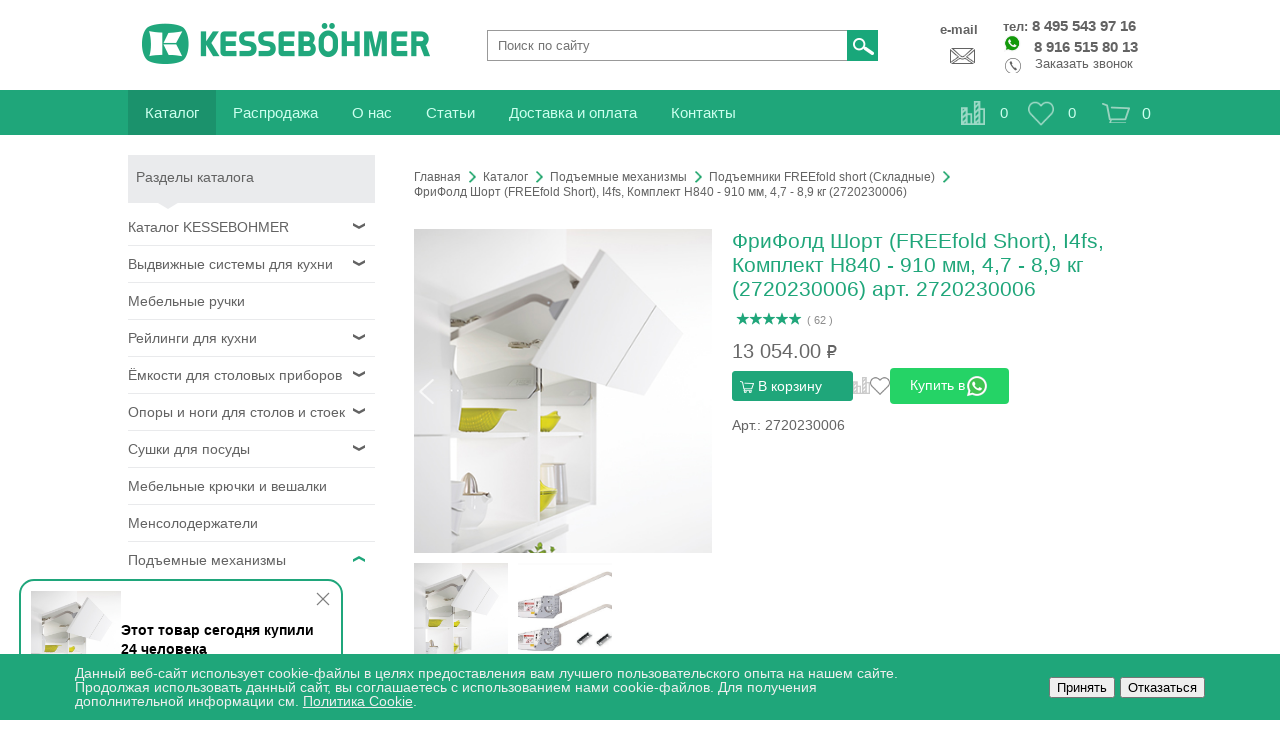

--- FILE ---
content_type: text/html; charset=windows-1251
request_url: https://kesse.ru/catalog/podemniki_freefold_skladnoy_poka_tolko_na_obraztsy/frifold_short_freefold_short_i4fs_komplekt_h840_910_mm_4_7_8_9kg_2720230006/
body_size: 29465
content:

<!DOCTYPE html>
<html lang="ru">
<head>
    <script src="/resurses/jquery-1.11.0.min.js"></script>
  <script src="/resurses/jquery-migrate-1.2.1.min.js"></script>
  <script src="/bitrix/templates/kesse_new/cache_js.js?1"></script>

    <meta http-equiv="Content-Type" content="text/html; charset=windows-1251"/>
          <meta name="description" content="Аксессуары для кухни KESSEBOHMER известны своей немецкой точностью и надежностью. Мы проводим акции и распродажи, предлагаем доставку в Москву и регионы или бесплатный самовывоз. Купить ФриФолд Шорт (FREEfold Short), I4fs, Комплект H840 - 910 мм, 4,7 - 8,9 кг (2720230006) в интернет-магазине мебельной фурнитуры kesse.ru" />
    <link href="/bitrix/js/main/core/css/core.css?14298112808964"  rel="stylesheet" />
<link href="/bitrix/templates/kesse_new/components/bitrix/search.title/search/style.css?16832732403200"  rel="stylesheet" />
<link href="/bitrix/templates/kesse_new/components/bitrix/sale.basket.basket.line_1/ajax/style.css?15736453274229"  rel="stylesheet" />
<link href="/bitrix/templates/kesse_new/components/bitrix/catalog/catalog/style.css?1762846516986"  rel="stylesheet" />
<link href="/bitrix/js/main/core/css/core_popup.css?142981128016240"  rel="stylesheet" />
<link href="/bitrix/templates/kesse_new/components/bitrix/iblock.vote/stars/style.css?1683273144882"  rel="stylesheet" />
<link href="/bitrix/components/niges/cookiesaccept/templates/.default/style.css?17080645482788"  rel="stylesheet" />
<link href="/bitrix/templates/kesse_new/template_styles.css?1764951763156484"  data-template-style="true"  rel="stylesheet" />
  <script>if(!window.BX)window.BX={message:function(mess){if(typeof mess=='object') for(var i in mess) BX.message[i]=mess[i]; return true;}};</script>
<script>(window.BX||top.BX).message({'JS_CORE_LOADING':'Загрузка...','JS_CORE_NO_DATA':'- Нет данных -','JS_CORE_WINDOW_CLOSE':'Закрыть','JS_CORE_WINDOW_EXPAND':'Развернуть','JS_CORE_WINDOW_NARROW':'Свернуть в окно','JS_CORE_WINDOW_SAVE':'Сохранить','JS_CORE_WINDOW_CANCEL':'Отменить','JS_CORE_H':'ч','JS_CORE_M':'м','JS_CORE_S':'с','JSADM_AI_HIDE_EXTRA':'Скрыть лишние','JSADM_AI_ALL_NOTIF':'Показать все','JSADM_AUTH_REQ':'Требуется авторизация!','JS_CORE_WINDOW_AUTH':'Войти','JS_CORE_IMAGE_FULL':'Полный размер'});</script>
<script>(window.BX||top.BX).message({'LANGUAGE_ID':'ru','FORMAT_DATE':'DD.MM.YYYY','FORMAT_DATETIME':'DD.MM.YYYY HH:MI:SS','COOKIE_PREFIX':'BITRIX_SM','SERVER_TZ_OFFSET':'10800','SITE_ID':'s1','USER_ID':'','SERVER_TIME':'1769272566','USER_TZ_OFFSET':'0','USER_TZ_AUTO':'Y','bitrix_sessid':'8c180e58ccf0044297918e448d34d981'});</script>


<script src="/bitrix/js/main/core/core.js?142981128079888"></script>
<script src="/bitrix/js/main/core/core_ajax.js?142981128030654"></script>
<script src="/bitrix/js/main/session.js?14298112802880"></script>
<script src="/bitrix/js/main/core/core_popup.js?142981128039242"></script>
<script src="/bitrix/js/main/cphttprequest.js?14298112806103"></script>

<script>
bxSession.Expand(1440, '8c180e58ccf0044297918e448d34d981', false, '7a0dc2c34e0521a7e736d0f8a1eff3f1');
</script>
<script>var ajaxMessages = {wait:"Загрузка..."}</script>
<meta property="product:price:amount" content="13054.00"/>
<meta property="product:price:currency" content="RUB" />
<script>
		if (window == window.top) {
			document.addEventListener("DOMContentLoaded", function() {
			    var div = document.createElement("div");
			    div.innerHTML = ' <div id="nca-cookiesaccept-line" class="trdf nca-cookiesaccept-line style-6 " > <div id="nca-nca-position-left"id="nca-bar" class="nca-bar nca-style- nca-animation-none nca-position-left "> <div class="nca-cookiesaccept-line-text">Данный веб-сайт использует cookie-файлы в целях предоставления вам лучшего пользовательского опыта на нашем сайте. Продолжая использовать данный сайт, вы соглашаетесь с использованием нами cookie-файлов. Для получения дополнительной информации см. <a href="/upload/oferta.pdf " target="_blank">Политика Cookie</a>.</div> <div style="display: flex;"> <button type="button" id="nca-cookiesaccept-line-accept-btn" onclick="ncaCookieAcceptBtn()" style="margin-right: 5px;" >Принять</button> <button type="button" id="nca-cookiesaccept-line-accept-btn" onclick="ncaCookieAcceptBtn()" >Отказаться</button> </div> </div> </div> ';
				document.body.appendChild(div);
			});
		}

		function ncaCookieAcceptBtn(){ 
			var alertWindow = document.getElementById("nca-cookiesaccept-line");
			alertWindow.remove();

			var cookie_string = "NCA_COOKIE_ACCEPT_1" + "=" + escape("Y"); 
			var expires = new Date((new Date).getTime() + (1000 * 60 * 60 * 24 * 730)); 
			cookie_string += "; expires=" + expires.toUTCString(); 
			cookie_string += "; path=" + escape ("/"); 
			document.cookie = cookie_string; 
			
		}

		function ncaCookieAcceptCheck(){		
			var closeCookieValue = "N"; 
			var value = "; " + document.cookie;
			var parts = value.split("; " + "NCA_COOKIE_ACCEPT_1" + "=");
			if (parts.length == 2) { 
				closeCookieValue = parts.pop().split(";").shift(); 
			}
			if(closeCookieValue != "Y") { 
				/*document.head.insertAdjacentHTML("beforeend", "<style>#nca-cookiesaccept-line {display:flex}</style>")*/
			} else { 
				document.head.insertAdjacentHTML("beforeend", "<style>#nca-cookiesaccept-line {display:none}</style>")
			}
		}

		ncaCookieAcceptCheck();

	</script>
 <style> .nca-cookiesaccept-line { box-sizing: border-box !important; margin: 0 !important; border: none !important; width: 100% !important; min-height: 10px !important; max-height: 250px !important; display: block; clear: both !important; padding: 12px !important; /* position: absolute; */ position: fixed; bottom: 0px !important; opacity: 1; transform: translateY(0%); z-index: 99999; } .nca-cookiesaccept-line > div { display: flex; align-items: center; } .nca-cookiesaccept-line > div > div { padding-left: 5%; padding-right: 5%; } .nca-cookiesaccept-line a { color: inherit; text-decoration:underline; } @media screen and (max-width:767px) { .nca-cookiesaccept-line > div > div { padding-left: 1%; padding-right: 1%; } } </style> <span id="nca-new-styles"></span> <span id="fit_new_css"></span> 
<meta property="og:image" content="https://kesse.ru/upload/iblock/89d/89d9a0433e6bfb3a4d8fd8987d6bb210.jpeg" />
<meta property="og:image:type" content="image/jpeg" />
<meta property="og:image:width" content="338" />
<meta property="og:image:height" content="368" />
<meta property="og:image:alt" content="ФриФолд Шорт (FREEfold Short), I4fs, Комплект H840 - 910 мм, 4,7 - 8,9 кг (2720230006) арт. 2720230006" />
  <script src="/bitrix/components/bitrix/search.title/script.js?14298112838652"></script>
<script src="/bitrix/templates/kesse_new/components/bitrix/sale.basket.basket.line_1/ajax/script.js?15736453105292"></script>
<script src="/bitrix/templates/kesse_new/components/bitrix/iblock.vote/stars/script.js?14298112853018"></script>
<script src="/bitrix/templates/kesse_new/components/bitrix/system.pagenavigation/more/script.js?17629324231554"></script>

      <title>ФриФолд Шорт (FREEfold Short), I4fs, Комплект H840 - 910 мм, 4,7 - 8,9 кг (2720230006) | Подъемные механизмы | купить в интернет-магазине кухонной фурнитуры kesse.ru в Москве</title>

  

  <meta name="copyright" lang="ru" content="Kessebohmer"/>
  

                                              
  

  <link rel="apple-touch-icon" sizes="180x180" href="/apple-touch-icon.png">
  <link rel="icon" type="image/png" sizes="32x32" href="/favicon-32x32.png">
  <link rel="icon" type="image/png" sizes="16x16" href="/favicon-16x16.png">
  <link rel="manifest" href="/site.webmanifest">
  <link rel="mask-icon" href="/safari-pinned-tab.svg" color="#5bbad5">
  <meta name="msapplication-TileColor" content="#ffffff">
  <meta name="theme-color" content="#1fa67a">

  <script src="/resurses/jquery.cookie.js"></script>
  <script>
    requireResource(
        'jquery.fancybox-1.3.4.js',
        'js',
        '1441353599',
        '/resurses/fancybox/fancybox/jquery.fancybox-1.3.4.js?1441353599');
  </script>

    
  
    <meta name="viewport" content="width=device-width, initial-scale=1.0">
  <meta property="og:logo" content='https://kesse.ru/bitrix/templates/kesse_new/images/logo.png'/>
  <meta property="og:title" content='ФриФолд Шорт (FREEfold Short), I4fs, Комплект H840 - 910 мм, 4,7 - 8,9 кг (2720230006) | Подъемные механизмы | купить в интернет-магазине кухонной фурнитуры kesse.ru в Москве'/>
  <meta property="og:description" content='Аксессуары для кухни KESSEBOHMER известны своей немецкой точностью и надежностью. Мы проводим акции и распродажи, предлагаем доставку в Москву и регионы или бесплатный самовывоз. Купить ФриФолд Шорт (FREEfold Short), I4fs, Комплект H840 - 910 мм, 4,7 - 8,9 кг (2720230006) в интернет-магазине мебельной фурнитуры kesse.ru'/>
  <meta property="og:url" content='https://kesse.ru/catalog/podemniki_freefold_skladnoy_poka_tolko_na_obraztsy/frifold_short_freefold_short_i4fs_komplekt_h840_910_mm_4_7_8_9kg_2720230006/'/>
  
  <meta property="og:type" content='product'/>
  	  
  
    <meta property="og:site_name" content='Kessebohmer'/>
  <meta property="og:locale" content='ru_RU'/>
  
  <link rel="stylesheet" href="/bitrix/templates/kesse_new/adaptiv/style.css?1769272565"/>
  <link rel="stylesheet" href="/bitrix/templates/kesse_new/slick/slick.css"/>
  <link rel="stylesheet" href="/bitrix/templates/kesse_new/slick/slick-theme.css"/>
  <link rel="stylesheet" href="/bitrix/templates/kesse_new/libs/lightbox/css/lightbox.min.css"/>

  <script src="/bitrix/templates/kesse_new/js/slick.min.js"></script>


  <meta name="yandex-verification" content="36f8b4d35ac17eeb"/>
  <meta name="google-site-verification" content="YUGVcRKV2srZO0Bt1jMKMaqwFq0sixiWusywBS6wyu4"/>
  <script src="/bitrix/templates/kesse_new/adaptiv/script.js?v=1769272565"></script>
          <script>
    //запрещает выделение мышкой и комбинации клавиш Ctrl + A и Ctrl + U и Ctrl + S
    // function preventSelection(element) {
    //   var preventSelection = false;

    //   function addHandler(element, event, handler) {
    //     console.log(element);
    //     if (element.attachEvent) element.attachEvent('on' + event, handler);
    //     else if (element.addEventListener) element.addEventListener(event, handler, false);
    //   }

    //   function removeSelection() {
    //     if (window.getSelection) {
    //       window.getSelection().removeAllRanges();
    //     } else if (document.selection && document.selection.clear)
    //       document.selection.clear();
    //   }

    //   //запрещаем выделять текст мышкой
    //   //addHandler(element, 'mousemove', function(){ if(preventSelection) removeSelection(); });
    //   //addHandler(element, 'mousedown', function(event){ var event = event || window.event; var sender = event.target || event.srcElement; preventSelection = !sender.tagName.match(/INPUT|TEXTAREA/i) ;});


    //   //запрещаем нажатие клавищ Ctrl + A и Ctrl + U и Ctrl + S
    //   function killCtrlA(event) {
    //     var event = event || window.event;
    //     var sender = event.target || event.srcElement;
    //     if (sender.tagName.match(/INPUT|TEXTAREA/i)) return;
    //     var key = event.keyCode || event.which;
    //     if ((event.ctrlKey && key == 'U'.charCodeAt(0)) || (event.ctrlKey && key == 'A'.charCodeAt(0)) || (event.ctrlKey && key == 'S'.charCodeAt(0)))  // 'A'.charCodeAt(0) можно заменить на 65
    //     {
    //       removeSelection();
    //       if (event.preventDefault) event.preventDefault();
    //       else event.returnValue = false;
    //     }
    //   }

    //   addHandler(element, 'keydown', killCtrlA);
    //   addHandler(element, 'keyup', killCtrlA);
    // }

    // preventSelection(document);

    /*
    document.onmousedown = function(e) {

        if (e.which == 1) {} // Нажата левая кнопка мыши
        if (e.which == 2) {} // Нажато колёсико мыши
        if (e.which == 3) {
        // $( "h1.b-catalog-element__right__h1" ).contextmenu();
        // document.getElementsByClassName('b-catalog-element__right__h1').addEventListener( "contextmenu", function(e) {
              // return true;
          // });

        var $articul = $('.articul');

    var offset = $.extend($articul.offset(), {
      width : $articul.outerWidth(),
      height : $articul.outerHeight()
    });

      var x = e.clientX;
      var y = e.clientY;

      if((x >= offset.left && x <= offset.left + offset.width) && (y >= offset.top && y <= offset.top + offset.height)) {
      console.log('X', x, offset.left, offset.left + offset.width);
      console.log('Y', y, offset.top, offset.top + offset.width);
      document.oncontextmenu=new Function('return true');
      document.getElementsByClassName('b-catalog-element__right__h1').addEventListener( "contextmenu", function(e) {
          return true;
      });
      }
      else{
        document.oncontextmenu=new Function('return false');

      }

        var $button = $('.b-catalog-element__right__h1');

    var offset = $.extend($button.offset(), {
      width : $button.outerWidth(),
      height : $button.outerHeight()
    });

      var x = e.clientX;
      var y = e.clientY;

      if((x >= offset.left && x <= offset.left + offset.width) && (y >= offset.top && y <= offset.top + offset.height)) {
      console.log('X', x, offset.left, offset.left + offset.width);
      console.log('Y', y, offset.top, offset.top + offset.width);
      document.oncontextmenu=new Function('return true');
      document.getElementsByClassName('b-catalog-element__right__h1').addEventListener( "contextmenu", function(e) {
          return true;
      });
      }
      else{
        document.oncontextmenu=new Function('return false');

      }

      var left_min = $('#title-search-input').offset().left;
      var top_min = $('#title-search-input').offset().top;
      var left_max = $('#title-search-input').offset().left + 349;
      var top_max = $('#title-search-input').offset().top + 31;
      if(e.clientX > left_min && e.clientX < left_max && e.clientY > top_min && e.clientY < top_max){
        document.oncontextmenu=new Function('return true');
        document.getElementById('title-search-input').addEventListener( "contextmenu", function(e) {
              return true;
          });
        /*console.log('Мышь: ' + e.clientX + ' / ' + e.clientY);
        console.log('Слева: ' + left_min + ' - ' + left_max);
        console.log('Справа: ' + top_min + ' - ' + top_max);*/
    //} else{
    //document.oncontextmenu=new Function('return false');

    //}
    //   } // Нажата правая кнопка мыши

    //}


  </script>



  



      <script src="/bitrix/templates/kesse_new/typed.min.js?1769272565"></script>
  <link rel="stylesheet" href="/bitrix/templates/kesse_new/fancybox/fancyboxb/fancyboxb.css" />
  <script src="/bitrix/templates/kesse_new/fancybox/fancyboxb/fancyboxb.js"></script>
  <script src="https://smartcaptcha.yandexcloud.net/captcha.js"  defer></script>
</head>
<style>
.b-header__contacts__request-form__close, .b-header__contacts__request-reviews__close {
    position: absolute;
    right: 25px !important;
    top: 25px !important;
}
</style>
<body>
<div class="b_header_mobile__menu">
  <a class="b_header_mobile__menu_back" href="#">
    Назад
  </a>
  <div class="b_header_mobile__menu__slide">
    <!--noindex-->
    
            <div class="b_header_mobile__menu__col">
            <div class="b_header_mobile__menu__subhead">
                Каталог
            </div>
            <ul>
                		                    <li>
                        <a data-section="936" class="b_header_mobile__menu__item" href="/catalog/katalog-kessebohmer_/">
                            Каталог KESSEBOHMER                        </a>
                    </li>
		                		                    <li>
                        <a data-section="17" class="b_header_mobile__menu__item" href="/catalog/vydvizhnye_sistemy/">
                            Выдвижные системы для кухни                        </a>
                    </li>
		                		                    <li>
                        <a  href="/catalog/ruchki_mebelnye/">
                            Мебельные ручки                        </a>
                    </li>
		                		                    <li>
                        <a data-section="162" class="b_header_mobile__menu__item" href="/catalog/reylingi-dlya-kuhni/">
                            Рейлинги для кухни                        </a>
                    </li>
		                		                    <li>
                        <a data-section="471" class="b_header_mobile__menu__item" href="/catalog/yemkosti_dlya_stolovykh_priborov/">
                            Ёмкости для столовых приборов                        </a>
                    </li>
		                		                    <li>
                        <a data-section="511" class="b_header_mobile__menu__item" href="/catalog/opory-i-nogi-dlya-stolov-i-barnykh-stoek/">
                            Опоры и ноги для столов и стоек                        </a>
                    </li>
		                		                    <li>
                        <a data-section="342" class="b_header_mobile__menu__item" href="/catalog/vydvizhnye-sushki-dlya-posudy/">
                            Сушки для посуды                        </a>
                    </li>
		                		                    <li>
                        <a  href="/catalog/veshalki-i-kryuchki-dlya-odezhdy/">
                            Мебельные крючки и вешалки                        </a>
                    </li>
		                		                    <li>
                        <a  href="/catalog/mensoloderzhateli/">
                            Менсолодержатели                        </a>
                    </li>
		                		                    <li>
                        <a data-section="499" class="b_header_mobile__menu__item" href="/catalog/podemnye-mekhanizmy/">
                            Подъемные механизмы                        </a>
                    </li>
		                		                    <li>
                        <a data-section="201" class="b_header_mobile__menu__item" href="/catalog/musornye_vedra_i_sistemy_sortirovki/">
                            Мусорные ведра и системы сортировки                        </a>
                    </li>
		                		                    <li>
                        <a data-section="484" class="b_header_mobile__menu__item" href="/catalog/napolnenie_shkafov/">
                            Наполнение для шкафов                        </a>
                    </li>
		                		                    <li>
                        <a  href="/catalog/furnitura-dlya-vannykh-komnat/">
                            Фурнитура для ванных комнат                        </a>
                    </li>
		                		                    <li>
                        <a  href="/catalog/stellazhi/">
                            Стеллажи                        </a>
                    </li>
		                		                    <li>
                        <a  href="/catalog/rasprodazha/">
                            Распродажа                        </a>
                    </li>
		                		                    <li>
                        <a  href="/catalog/kryuchki-dlya-mebeli/">
                            Крючки для мебели                        </a>
                    </li>
		                		                    <li>
                        <a  href="/catalog/ruchki_mebelnye_loft/">
                            Мебельные ручки в стиле лофт                        </a>
                    </li>
		                		                    <li>
                        <a  href="/catalog/ruchki_mebelnye_klassicheskie/">
                            Мебельные ручки классические                        </a>
                    </li>
		                            </ul>
        </div>
    
            <div class="b_header_mobile__menu__col b_header_mobile__menu__col__sub">
            <ul>
                                    <li class="b_header_mobile__menu__sec_936">
                        <div class="b_header_mobile__menu__subhead">
                            <a href="/catalog/katalog-kessebohmer_/">Каталог KESSEBOHMER</a>
                        </div>
                        <ul>
                            								
								                                <li>
                                    <a  href="/catalog/mekhanizmy-dlya-kolonok_/">
                                        ВЫСОКИЕ ШКАФЫ                                    </a>
                                </li>
								                            								
								                                <li>
                                    <a  href="/catalog/mekhanizmy-dlya-nizhnikh-tumb_/">
                                        НИЖНИЕ БАЗЫ                                    </a>
                                </li>
								                            								
								                                <li>
                                    <a  href="/catalog/mekhanizmy-dlya-verkhnikh-shkafov_/">
                                        ВЕРХНИЕ ШКАФЫ                                    </a>
                                </li>
								                            								
								                                <li>
                                    <a  href="/catalog/mekhanizmy-dlya-nizhnikh-uglovykh-tumb_/">
                                        НИЖНИЕ УГЛОВЫЕ БАЗЫ                                    </a>
                                </li>
								                            								
								                                <li>
                                    <a  href="/catalog/aksessuary_/">
                                        АКСЕССУАРЫ                                    </a>
                                </li>
								                            								
								                                <li>
                                    <a  href="/catalog/yemkosti-finelineliniq_/">
                                        Ёмкости FineLineLiniQ                                    </a>
                                </li>
								                            								
								                                <li>
                                    <a  href="/catalog/garderob/">
                                        Механизмы для гардероба                                    </a>
                                </li>
								                            								
								                                <li>
                                    <a  href="/catalog/reylingi-linero/">
                                        Рейлинги LINERO                                    </a>
                                </li>
								                            								
								                                <li>
                                    <a  href="/catalog/ramy-dlya-stellazhnykh-sistem_/">
                                        Стеллажные системы ЮКЕЙ                                    </a>
                                </li>
								                                                    </ul>
                    </li>
		                                        <li class="b_header_mobile__menu__sec_17">
                        <div class="b_header_mobile__menu__subhead">
                            <a href="/catalog/vydvizhnye_sistemy/">Выдвижные системы для кухни</a>
                        </div>
                        <ul>
                            								
								                                <li>
                                    <a  href="/catalog/mekhanizmy_dlya_nizhnikh_tumb/">
                                        Механизмы для нижних тумб                                    </a>
                                </li>
								                            								
								                                <li>
                                    <a  href="/catalog/mekhanizmy_dlya_verkhnikh_shkafov/">
                                        Механизмы для верхних шкафов                                    </a>
                                </li>
								                            								
								                                <li>
                                    <a  href="/catalog/mekhanizmy_dlya_kolonok/">
                                        Механизмы для колонок                                    </a>
                                </li>
								                            								
								                                <li>
                                    <a  href="/catalog/mekhanizmy_dlya_nizhnikh_uglovykh_tumb/">
                                        Механизмы для нижних угловых тумб                                    </a>
                                </li>
								                                                    </ul>
                    </li>
		                                                        <li class="b_header_mobile__menu__sec_162">
                        <div class="b_header_mobile__menu__subhead">
                            <a href="/catalog/reylingi-dlya-kuhni/">Рейлинги для кухни</a>
                        </div>
                        <ul>
                            								
								                                <li>
                                    <a  href="/catalog/reylingi_firmy_kessebohmer/">
                                        Немецкие классические                                    </a>
                                </li>
								                            								
								                                <li>
                                    <a  href="/catalog/linero_mozaik/">
                                        Немецкий модерн &quot;Мозаик&quot;                                    </a>
                                </li>
								                            								
								                                <li>
                                    <a  href="/catalog/barra/">
                                        Итальянские модерн                                    </a>
                                </li>
								                            								
								                                <li>
                                    <a  href="/catalog/reylingi-modern/">
                                        Модерн Loft style                                    </a>
                                </li>
								                            								
								                                <li>
                                    <a  href="/catalog/reylingi_firmy_e_b_b/">
                                        Модерн Loft style Q-LINE                                    </a>
                                </li>
								                            								
								                                <li>
                                    <a  href="/catalog/matovye-rejlingi-dlya-kuhni/">
                                        Матовые рейлинги для кухни                                    </a>
                                </li>
								                            								
								                                <li>
                                    <a  href="/catalog/rejlingi-dlya-kuhni-bronza/">
                                        Рейлинги для кухни бронза                                    </a>
                                </li>
								                            								
								                                <li>
                                    <a  href="/catalog/rejlingi-dlya-kuhni-matovyj-hrom/">
                                        Рейлинги для кухни матовый хром                                    </a>
                                </li>
								                                                    </ul>
                    </li>
		                                        <li class="b_header_mobile__menu__sec_471">
                        <div class="b_header_mobile__menu__subhead">
                            <a href="/catalog/yemkosti_dlya_stolovykh_priborov/">Ёмкости для столовых приборов</a>
                        </div>
                        <ul>
                            								
								                                <li>
                                    <a  href="/catalog/derevyannye_lotki/">
                                        Ёмкости для столовый приборов из дерева                                    </a>
                                </li>
								                            								
								                                <li>
                                    <a  href="/catalog/yemkosti_dlya_stolovykh_priborov_plastikovye/">
                                        Ёмкости для столовых приборов пластиковые и алюминиевые                                    </a>
                                </li>
								                            								
								                                <li>
                                    <a  href="/catalog/lotki-dlya-tarelok/">
                                        Лотки для тарелок                                    </a>
                                </li>
								                            								
								                                <li>
                                    <a  href="/catalog/mnogofunktsionalnaya-panel/">
                                        Многофункциональная панель                                    </a>
                                </li>
								                                                    </ul>
                    </li>
		                                        <li class="b_header_mobile__menu__sec_511">
                        <div class="b_header_mobile__menu__subhead">
                            <a href="/catalog/opory-i-nogi-dlya-stolov-i-barnykh-stoek/">Опоры и ноги для столов и стоек</a>
                        </div>
                        <ul>
                            								
								                                <li>
                                    <a  href="/catalog/dekorativnye-nozhki/">
                                        Декоративные ножки                                    </a>
                                </li>
								                            								
								                                <li>
                                    <a  href="/catalog/nogi-dlya-stolov-i-barnykh-stoek/">
                                        Ноги для столов и барных стоек                                    </a>
                                </li>
								                            								
								                                <li>
                                    <a  href="/catalog/opory-dlya-stolov-i-barnykh-stoek/">
                                        Опоры для столов и барных стоек                                    </a>
                                </li>
								                            								
								                                <li>
                                    <a  href="/catalog/podstolya/">
                                        Подстолья                                    </a>
                                </li>
								                                                    </ul>
                    </li>
		                                        <li class="b_header_mobile__menu__sec_342">
                        <div class="b_header_mobile__menu__subhead">
                            <a href="/catalog/vydvizhnye-sushki-dlya-posudy/">Сушки для посуды</a>
                        </div>
                        <ul>
                            								
								                                <li>
                                    <a  href="/catalog/aksessuary-dlya-sushek/">
                                        Аксессуары для сушек                                    </a>
                                </li>
								                            								
								                                <li>
                                    <a  href="/catalog/vydvizhnye-sushki-dlya-posudy-vydvizhnye/">
                                        Выдвижные сушки для посуды                                    </a>
                                </li>
								                            								
								                                <li>
                                    <a  href="/catalog/sushki-v-verkhnyuyu-bazu-verkhniy-shkaf/">
                                        Сушки в верхнюю базу (верхний шкаф)                                    </a>
                                </li>
								                            								
								                                <li>
                                    <a  href="/catalog/sushki-v-nizhnyuyu-bazu-nizhnyaya-tumba/">
                                        Сушки в нижнюю базу (нижняя тумба)                                    </a>
                                </li>
								                                                    </ul>
                    </li>
		                                        <li class="b_header_mobile__menu__sec_499">
                        <div class="b_header_mobile__menu__subhead">
                            <a href="/catalog/podemnye-mekhanizmy/">Подъемные механизмы</a>
                        </div>
                        <ul>
                            								
								                                <li>
                                    <a  href="/catalog/podemniki-freelight/">
                                        Подъемники FREElight                                    </a>
                                </li>
								                            								
								                                <li>
                                    <a  href="/catalog/podemniki-freespace/">
                                        Подъемники FREEspace                                    </a>
                                </li>
								                            								
								                                <li>
                                    <a  href="/catalog/podemniki_freefold_skladnoy_poka_tolko_na_obraztsy/">
                                        Подъемники FREEfold short (Складные)                                    </a>
                                </li>
								                            								
								                                <li>
                                    <a  href="/catalog/podemniki_freeslide_vertikalnyy_poka_tolko_na_obraztsy/">
                                         Подъемники FREEslide (вертикальный)                                    </a>
                                </li>
								                            								
								                                <li>
                                    <a  href="/catalog/podemniki_freeswing_pod_uglom_poka_tolko_na_obraztsy/">
                                         Подъемники FREEswing (под углом)                                    </a>
                                </li>
								                            								
								                                <li>
                                    <a  href="/catalog/podemniki_freeflap/">
                                         Подъемники FREEflap                                    </a>
                                </li>
								                            								
								                                <li>
                                    <a  href="/catalog/podemniki_maksi_i_maksi_ap/">
                                         Подъемники МАКСИ и МАКСИ АП                                    </a>
                                </li>
								                            								
								                                <li>
                                    <a  href="/catalog/podemniki_duo_i_duo_forte/">
                                         Подъемники ДУО и ДУО-Форте                                    </a>
                                </li>
								                            								
								                                <li>
                                    <a  href="/catalog/komplektuyushchie_dlya_fold_slide_i_swing/">
                                        Комплектующие                                    </a>
                                </li>
								                                                    </ul>
                    </li>
		                                        <li class="b_header_mobile__menu__sec_201">
                        <div class="b_header_mobile__menu__subhead">
                            <a href="/catalog/musornye_vedra_i_sistemy_sortirovki/">Мусорные ведра и системы сортировки</a>
                        </div>
                        <ul>
                            								
								                                <li>
                                    <a  href="/catalog/vedra_dlya-raspashnogo-fasada/">
                                        для распашного фасада                                    </a>
                                </li>
								                            								
								                                <li>
                                    <a  href="/catalog/vedra_dlya-vydvizhnogo-fasada/">
                                        для выдвижного фасада                                    </a>
                                </li>
								                            								
								                                <li>
                                    <a  href="/catalog/vedra_dlya-vydvizhnykh-yashchikov/">
                                        для выдвижных ящиков                                    </a>
                                </li>
								                                                    </ul>
                    </li>
		                                        <li class="b_header_mobile__menu__sec_484">
                        <div class="b_header_mobile__menu__subhead">
                            <a href="/catalog/napolnenie_shkafov/">Наполнение для шкафов</a>
                        </div>
                        <ul>
                            								
								                                <li>
                                    <a  href="/catalog/napolnenie_dlya_platyanykh_shkafov/">
                                        Наполнение шкафов CONERO                                    </a>
                                </li>
								                            								
								                                <li>
                                    <a  href="/catalog/aksessuary_dlya_shkafov/">
                                        Коврик для ящиков                                    </a>
                                </li>
								                            								
								                                <li>
                                    <a  href="/catalog/lifty_dlya_odezhdy_v_shkaf/">
                                        Лифты для навески одежды                                    </a>
                                </li>
								                            								
								                                <li>
                                    <a  href="/catalog/napolnenie_shkafov_armadio/">
                                        Наполнение шкафов ARMADIO                                    </a>
                                </li>
								                            								
								                                <li>
                                    <a  href="/catalog/napolnenie_shkafov_tornedo/">
                                        Наполнение шкафов TORNEDO                                    </a>
                                </li>
								                            								
								                                <li>
                                    <a  href="/catalog/napolnenie-shkafov-black-white/">
                                        Наполнение шкафов BLACK&WHITE                                    </a>
                                </li>
								                            								
								                                <li>
                                    <a  href="/catalog/napolnenie-shkafov-ipnos/">
                                        Наполнение шкафов IPNOS                                    </a>
                                </li>
								                            								
								                                <li>
                                    <a  href="/catalog/shtangi-dlya-odezhdy/">
                                        Штанги для одежды                                    </a>
                                </li>
								                                                    </ul>
                    </li>
		                                </ul>
        </div>
        <!--/noindex-->
    <div class="clear"></div>
  </div>
</div>
<div id="wrapper">
  <div class="b-header">
    <div class="b-header__logo">
            <a href="/">
                  <img src="/bitrix/templates/kesse_new/images/logo.png" alt="Фурнитура для кухни и комплектующие в Москве"
               title="«Kessebohmer» - интернет-магазин кухонной фурнитуры">
        </a>
    </div>
    
    

	<div id="title-search" class="b-header__search" itemscope="" itemtype="https://schema.org/WebSite">
	<link itemprop="url" href="https://kesse.ru"/>
	<form action="/search/index.php" itemprop="potentialAction" itemscope="" itemtype="https://schema.org/SearchAction">
		<meta itemprop="target" content="https://kesse.ru/search/index.php?q={q}" />
		<input id="title-search-input" itemprop="query-input" type="text" name="q" value="" class="b-header__search__input typing" size="40" autocomplete="off" placeholder="Поиск по сайту"/>
		<input name="s" type="submit" class="b-header__search__search" value="&nbsp;" />
	</form>
	</div>
<script>
$(function(){
	/*if($(".typing").length){
	 	$(".typing").typed({
    			strings: ["Мебельные ручки", "Поиск по сайту"],
    			attr: "placeholder",
    			typeSpeed: 50,
    			startDelay: 2000,
    			backDelay: 2000,
    			showCursor: false,
			loop: true    
    		});
	}*/
});
	BX.ready(function(){
		new JCTitleSearch({
			'AJAX_PAGE' : '/catalog/podemniki_freefold_skladnoy_poka_tolko_na_obraztsy/frifold_short_freefold_short_i4fs_komplekt_h840_910_mm_4_7_8_9kg_2720230006/',
			'CONTAINER_ID': 'title-search',
			'INPUT_ID': 'title-search-input',
			'MIN_QUERY_LEN': 2
		});
	});
</script>


    <div class="b-header__contacts">
      <div class="b-header__contacts__phone">
        <div class="b-header__contacts__phone__value">
          <span style="font-size: 13px;">тел:</span>
          <span class="ya-phone"><a href="tel:+74955439716" style="color:#636363;text-decoration:none;"
                                    onclick="yaCounter25734314.reachGoal('phone_head'); return true;">8 495 543 97 16</a></span><br>
          <span class="ya-phone"><a
                href="https://api.whatsapp.com/send?phone=79165158013&text=%D0%94%D0%BE%D0%B1%D1%80%D1%8B%D0%B9%20%D0%B4%D0%B5%D0%BD%D1%8C%2C%20%D1%8F%20%D0%BF%D0%BE%20%D0%BF%D0%BE%D0%B2%D0%BE%D0%B4%D1%83"
                target="_blank"><img src="/bitrix/templates/kesse_new/images/whatsapp.png" alt="WhatsApp" title="Связаться через WhatsApp"
                                     style="width: 18px;margin-right: 15px;"></a><a href="tel:+79165158013"
                                                                                    style="color:#636363;text-decoration:none;"
                                                                                    onclick="yaCounter25734314.reachGoal('phone_head'); return true;">8 916 515 80 13</a></span>
        </div>
        <div class="b-header__contacts__phone__open-form__wrapper">
          <a class="b-header__contacts__phone__open-form" href="#"
             onclick="yaCounter25734314.reachGoal('return_call'); return true;">Заказать звонок</a>
        </div>
      </div>
      <a class="b-header__contacts__email">e-mail</a>
    </div>
  </div>

  <div class="b_header_mobile">

    <div class="b_header_mobile__menu__wrapper">
      <a class="b_header_mobile__menu_open" href="#"></a>
    </div>

    <a href="/" class="b_header_mobile__logo"></a>
    <div class="b_header_mobile__right">
      <!--noindex-->
      <a rel="nofollow" href="tel:84955439716" class="b_header_mobile__recall_open"></a>
      <a rel="nofollow" href="#" class="b_header_mobile__search_open"></a>
      <a rel="nofollow" href="/compare/" class="b_header_mobile__compare" title="В сравнение">
            <img src="/bitrix/templates/kesse_new/images/compare.png" alt=""/>
            <span class="compare__result">0</span>
      </a>

      <a rel="nofollow" href="/favorites/" class="b_header_mobile__favorites">
        <img src="/bitrix/templates/kesse_new/images/favorites.png" alt="">
        <span class="favorites_count">
        0        </span>
      </a>
      <a rel="nofollow" href="/personal/basket.php" class="b_header_mobile__cart">
        <span class="count">
    0</span>      </a>

      <!--/noindex-->
    </div>
    <div class="clear"></div>
  </div>
  <div class="b-top-menu">
    <div class="b_header_mobile__search">
      <div class="ti-type-txt ti-type-txt_1">Мебельные ручки</div>
      <div class="ti-type-txt ti-type-txt_2">Рейлинги для кухни</div>
      <div class="ti-type-txt ti-type-txt_3">Сушки для посуды</div>
      <div class="ti-type-txt ti-type-txt_4">Поиск</div>

      <form action="/search/index.php" method="GET">
        <input placeholder="Поиск" name="q" type="text"/>
        <input type="submit" value="&nbsp;"/>
      </form>
    </div>
    <div class="b-top-menu__inner">
      <button class="b-top-menu__toggle js--b-top-menu__toggle">Меню</button>
      <div class="b-top-menu__block js--b-top-menu__block">
        <script>
    $(document).ready(function(){
        $('.b-top-menu__inner').find('li').hover(
            function(){
                $(this).find('ul').addClass('b-top-menu__hover');
            },
            function(){
                $(this).find('ul').removeClass('b-top-menu__hover');
            }
        );
    });
</script>
<ul class="b-top-menu__ul" itemscope="" itemtype="//schema.org/SiteNavigationElement">
    
        
                                
            
                                    <li><a itemprop="url" href="/catalog/" class="b-top-menu__a__selected" ><span itemprop="name">Каталог</span></a></li>
                
            
        
            
        
                                
            
                                    <li><a itemprop="url" href="/catalog/rasprodazha/"  ><span itemprop="name">Распродажа</span></a></li>
                
            
        
            
        
                                
            
                                    <li><a itemprop="url" href="/o-kompanii/"  ><span itemprop="name">О нас</span></a></li>
                
            
        
            
        
                                
            
                                    <li><a itemprop="url" href="/poleznaya-informaciya/"  ><span itemprop="name">Статьи</span></a></li>
                
            
        
            
        
                                
            
                                    <li><a itemprop="url" href="/dostavka/"  ><span itemprop="name">Доставка и оплата</span></a></li>
                
            
        
            
        
                                
            
                                    <li><a itemprop="url" href="/kontakty/"  ><span itemprop="name">Контакты</span></a></li>
                
            
        
            
    </ul>
<!--<div class="cat_main">-->
<!--      --><!--</div>-->
<div class="b_top_menu_cart_item">
    <a href="/personal/basket.php" class="b-top-menu__a__selected">Корзина</a>
</div>
        <div class="b-top-cart">
                    <button class="b-top-search-toggle" aria-label="Показать поиск"></button>
          <button class="b-top-contacts-toggle" aria-label="Показать контакты"></button>

          <a href="/compare/" class="compare" title="В сравнение">
            <img src="/bitrix/templates/kesse_new/images/compare.png" alt=""/>
            <span class="compare__result">0</span>
          </a>

          <div class="favorites">
            <a href="/favorites/">
              <img src="/bitrix/templates/kesse_new/images/favorites.png" alt=""/><span class="favorites_count">
                                0              </span>
            </a>
          </div>
          <script>
var bx_basket6dl5ZN = new BitrixSmallCart;
</script>
<div id="bx_basket6dl5ZN" class="bx-basket bx-opener">
<a class="b-top-cart__count">
    0</a>		
	
<div class="dropdown-basket" style="display:none">
	<div data-role="basket-item-list" class="bx-basket-item-list">
		<p class="b-cart__table__header">
                	<span>Корзина</span>
                	<span class="b-cart__del-item"></span>
            	</p>
		<p class="empty">Ваша корзина пуста</p>		
	<div class="row">
        <div class="col col-xs-12">
            <div class="pull-right bx-total">
                <div>
		    <a href="/catalog/" class="b-cart__create-order">Перейти в каталог</a>
                </div>
            </div>
        </div>
	</div>
</div>
</div>
</div>
<script>
	bx_basket6dl5ZN.siteId       = 's1';
	bx_basket6dl5ZN.cartId       = 'bx_basket6dl5ZN';
	bx_basket6dl5ZN.ajaxPath     = '/bitrix/components/bitrix/sale.basket.basket.line_1/ajax.php';
	bx_basket6dl5ZN.templateName = 'ajax';
	bx_basket6dl5ZN.arParams     =  {'HIDE_ON_BASKET_PAGES':'N','PATH_TO_BASKET':'/personal/cart/','PATH_TO_PERSONAL':'/personal/','PATH_TO_PROFILE':'/personal/','PATH_TO_REGISTER':'/login/','POSITION_FIXED':'N','SHOW_AUTHOR':'N','SHOW_DELAY':'N','SHOW_EMPTY_VALUES':'Y','SHOW_NUM_PRODUCTS':'Y','SHOW_PERSONAL_LINK':'N','SHOW_PRODUCTS':'Y','SHOW_TOTAL_PRICE':'Y','COMPONENT_TEMPLATE':'ajax','CACHE_TYPE':'A','POSITION_VERTICAL':'top','POSITION_HORIZONTAL':'right','PATH_TO_ORDER':'={SITE_DIR.&quot;personal/order/make/&quot;}','SHOW_NOTAVAIL':'Y','SHOW_SUBSCRIBE':'Y','SHOW_IMAGE':'Y','SHOW_PRICE':'Y','SHOW_SUMMARY':'Y','AJAX':'N','~HIDE_ON_BASKET_PAGES':'N','~PATH_TO_BASKET':'/personal/cart/','~PATH_TO_PERSONAL':'/personal/','~PATH_TO_PROFILE':'/personal/','~PATH_TO_REGISTER':'/login/','~POSITION_FIXED':'N','~SHOW_AUTHOR':'N','~SHOW_DELAY':'N','~SHOW_EMPTY_VALUES':'Y','~SHOW_NUM_PRODUCTS':'Y','~SHOW_PERSONAL_LINK':'N','~SHOW_PRODUCTS':'Y','~SHOW_TOTAL_PRICE':'Y','~COMPONENT_TEMPLATE':'ajax','~CACHE_TYPE':'A','~POSITION_VERTICAL':'top','~POSITION_HORIZONTAL':'right','~PATH_TO_ORDER':'={SITE_DIR.\"personal/order/make/\"}','~SHOW_NOTAVAIL':'Y','~SHOW_SUBSCRIBE':'Y','~SHOW_IMAGE':'Y','~SHOW_PRICE':'Y','~SHOW_SUMMARY':'Y','~AJAX':'N','cartId':'bx_basket6dl5ZN'}; // TODO \Bitrix\Main\Web\Json::encode
	bx_basket6dl5ZN.closeMessage = 'Скрыть';
	bx_basket6dl5ZN.openMessage  = 'Раскрыть';
	bx_basket6dl5ZN.activate();
</script>        </div>
      </div>

      <div class="b-header__contacts b-header__contacts_fixed">
        <div class="b-header__contacts__phone">
          <div class="b-header__contacts__phone__value">
            <span style="font-size: 13px;">тел:</span>
            <span class="ya-phone"><a href="tel:+74955439716" style="color:#636363;text-decoration:none;"
                                      onclick="yaCounter25734314.reachGoal('phone_head'); return true;">8 495 543 97 16</a></span><br>
            <span class="ya-phone"><a
                  href="https://api.whatsapp.com/send?phone=79165158013&text=%D0%94%D0%BE%D0%B1%D1%80%D1%8B%D0%B9%20%D0%B4%D0%B5%D0%BD%D1%8C%2C%20%D1%8F%20%D0%BF%D0%BE%20%D0%BF%D0%BE%D0%B2%D0%BE%D0%B4%D1%83"
                  target="_blank"><img src="/bitrix/templates/kesse_new/images/whatsapp.png" alt="WhatsApp" title="Связаться через WhatsApp"
                                       style="width: 18px;margin-right: 15px;"></a><a href="tel:+79165158013"
                                                                                      style="color:#636363;text-decoration:none;"
                                                                                      onclick="yaCounter25734314.reachGoal('phone_head'); return true;">8 916 515 80 13</a></span>
          </div>
          
<div class="b-header__contacts__request-form__shadow"></div>

    <form id="AJAX_FORM_ID__FORM_PHONE_FIXED" method="POST">
        		
 
 
        <div class="b-header__contacts__request-form" style="">
            <a href="#" class="b-header__contacts__request-form__close"></a>
            <div class="clear"></div>
                            <div class="b-header__contacts__request-form__input-name">Ваше имя</div>
                <div class="b-header__contacts__request-form__input">
                    <input name="FORM[NAME]" value="" type="text" />
                </div>
                <div class="b-header__contacts__request-form__input-name">Ваш телефон*</div>
                <div class="b-header__contacts__request-form__input">
                    <input name="FORM[PHONE]" value="" minlength="17" type="text" />
                </div>
		          <div id="captcha-container" class="smart-captcha" data-sitekey="ysc1_mmhJjg4G6CfYbsFkrN8DbGZtOML2UJ0UjHa0zzadd694e58c" data-hl="ru" data-callback="callback"></div>
                    <div class="erfd b-header__contacts__request-form__input-name">
    				<p style="display: flex;flex-wrap: wrap;"><input type="checkbox">Продолжая, вы соглашаетесь <a href="/upload/oferta.pdf" target="_blank" style="color: #818181;">со сбором и обработкой персональных данных</a></p>
                    
                                
                </div>
                <div class="b-header__contacts__request-form__input__submit">
                    <input class="submit-form-cap js-submit-btn" onclick="CKoForms.submit('AJAX_FORM_ID__FORM_PHONE_FIXED'); yaCounter25734314.reachGoal('return_call'); return true;" type="button" value="Отправить" disabled style="opacity: 0.5; cursor: not-allowed;" />
                </div>
                    </div>
            </form>
        </div>
    <a style="color: black;text-decoration: none;" href="mailto:kessebohmer@mail.ru">kessebohmer@mail.ru</a>
<div class="b-header__contacts__phone__open-form__wrapper">
          <a class="b-header__contacts__phone__open-form" href="#" onclick="yaCounter25734314.reachGoal('return_call'); return true;">Заказать звонок</a>
        </div>
      </div>
    </div>

    
  </div>
      <div class="b-content">
    

    <div class="b-content__col1">
        <div class="b-left-menu__header">
            Разделы каталога
        </div>
         








<div class="b_left_menu">
<ul>
	
				<li 
                class="                                ">
				<a href="/catalog/katalog-kessebohmer_/">Каталог KESSEBOHMER</a>
								<div class="open_menu"></div>
								<ul>

	
	
	
	
									<li class="
                    ">
					<a  href="/catalog/mekhanizmy-dlya-kolonok_/">ВЫСОКИЕ ШКАФЫ</a>
				</li>
		
	
	
	
	
									<li class="
                    ">
					<a  href="/catalog/mekhanizmy-dlya-nizhnikh-tumb_/">НИЖНИЕ БАЗЫ</a>
				</li>
		
	
	
	
	
									<li class="
                    ">
					<a  href="/catalog/mekhanizmy-dlya-verkhnikh-shkafov_/">ВЕРХНИЕ ШКАФЫ</a>
				</li>
		
	
	
	
	
									<li class="
                    ">
					<a  href="/catalog/mekhanizmy-dlya-nizhnikh-uglovykh-tumb_/">НИЖНИЕ УГЛОВЫЕ БАЗЫ</a>
				</li>
		
	
	
	
	
									<li class="
                    ">
					<a  href="/catalog/aksessuary_/">АКСЕССУАРЫ</a>
				</li>
		
	
	
	
	
									<li class="
                    ">
					<a  href="/catalog/yemkosti-finelineliniq_/">Ёмкости FineLineLiniQ</a>
				</li>
		
	
	
	
	
									<li class="
                    ">
					<a  href="/catalog/garderob/">Механизмы для гардероба</a>
				</li>
		
	
	
	
	
									<li class="
                    ">
					<a  href="/catalog/reylingi-linero/">Рейлинги LINERO</a>
				</li>
		
	
	
	
	
									<li class="
                    ">
					<a  href="/catalog/ramy-dlya-stellazhnykh-sistem_/">Стеллажные системы ЮКЕЙ</a>
				</li>
		
	
	
			</ul></li>	
				<li 
                class="                                ">
				<a href="/catalog/vydvizhnye_sistemy/">Выдвижные системы для кухни</a>
								<div class="open_menu"></div>
								<ul>

	
	
	
	
									<li class="
                    ">
					<a  href="/catalog/mekhanizmy_dlya_nizhnikh_tumb/">Механизмы для нижних тумб</a>
				</li>
		
	
	
	
	
									<li class="
                    ">
					<a  href="/catalog/mekhanizmy_dlya_verkhnikh_shkafov/">Механизмы для верхних шкафов</a>
				</li>
		
	
	
	
	
									<li class="
                    ">
					<a  href="/catalog/mekhanizmy_dlya_kolonok/">Механизмы для колонок</a>
				</li>
		
	
	
	
	
									<li class="
                    ">
					<a  href="/catalog/mekhanizmy_dlya_nizhnikh_uglovykh_tumb/">Механизмы для нижних угловых тумб</a>
				</li>
		
	
	
			</ul></li>	
	
									<li class="
                                            b_left_menu_parent
                    ">
					<a  href="/catalog/ruchki_mebelnye/">Мебельные ручки</a>
				</li>
		
	
	
	
				<li 
                class="                                ">
				<a href="/catalog/reylingi-dlya-kuhni/">Рейлинги для кухни</a>
								<div class="open_menu"></div>
								<ul>

	
	
	
	
									<li class="
                    ">
					<a  href="/catalog/reylingi_firmy_kessebohmer/">Немецкие классические</a>
				</li>
		
	
	
	
	
									<li class="
                    ">
					<a  href="/catalog/linero_mozaik/">Немецкий модерн &quot;Мозаик&quot;</a>
				</li>
		
	
	
	
	
									<li class="
                    ">
					<a  href="/catalog/barra/">Итальянские модерн</a>
				</li>
		
	
	
	
	
									<li class="
                    ">
					<a  href="/catalog/reylingi-modern/">Модерн Loft style</a>
				</li>
		
	
	
	
	
									<li class="
                    ">
					<a  href="/catalog/reylingi_firmy_e_b_b/">Модерн Loft style Q-LINE</a>
				</li>
		
	
	
			</ul></li>	
				<li 
                class="                                ">
				<a href="/catalog/yemkosti_dlya_stolovykh_priborov/">Ёмкости для столовых приборов</a>
								<div class="open_menu"></div>
								<ul>

	
	
	
	
									<li class="
                    ">
					<a  href="/catalog/derevyannye_lotki/">Ёмкости для столовый приборов из дерева</a>
				</li>
		
	
	
	
	
									<li class="
                    ">
					<a  href="/catalog/yemkosti_dlya_stolovykh_priborov_plastikovye/">Ёмкости для столовых приборов пластиковые и алюминиевые</a>
				</li>
		
	
	
	
	
									<li class="
                    ">
					<a  href="/catalog/lotki-dlya-tarelok/">Лотки для тарелок</a>
				</li>
		
	
	
	
	
									<li class="
                    ">
					<a  href="/catalog/mnogofunktsionalnaya-panel/">Многофункциональная панель</a>
				</li>
		
	
	
			</ul></li>	
				<li 
                class="                                ">
				<a href="/catalog/opory-i-nogi-dlya-stolov-i-barnykh-stoek/">Опоры и ноги для столов и стоек</a>
								<div class="open_menu"></div>
								<ul>

	
	
	
	
									<li class="
                    ">
					<a  href="/catalog/dekorativnye-nozhki/">Декоративные ножки</a>
				</li>
		
	
	
	
	
									<li class="
                    ">
					<a  href="/catalog/nogi-dlya-stolov-i-barnykh-stoek/">Ноги для столов и барных стоек</a>
				</li>
		
	
	
	
	
									<li class="
                    ">
					<a  href="/catalog/opory-dlya-stolov-i-barnykh-stoek/">Опоры для столов и барных стоек</a>
				</li>
		
	
	
	
	
									<li class="
                    ">
					<a  href="/catalog/podstolya/">Подстолья</a>
				</li>
		
	
	
			</ul></li>	
				<li 
                class="                                ">
				<a href="/catalog/vydvizhnye-sushki-dlya-posudy/">Сушки для посуды</a>
								<div class="open_menu"></div>
								<ul>

	
	
	
	
									<li class="
                    ">
					<a  href="/catalog/aksessuary-dlya-sushek/">Аксессуары для сушек</a>
				</li>
		
	
	
	
	
									<li class="
                    ">
					<a  href="/catalog/sushki-v-verkhnyuyu-bazu-verkhniy-shkaf/">Сушки в верхнюю базу (верхний шкаф)</a>
				</li>
		
	
	
	
	
									<li class="
                    ">
					<a  href="/catalog/sushki-v-nizhnyuyu-bazu-nizhnyaya-tumba/">Сушки в нижнюю базу (нижняя тумба)</a>
				</li>
		
	
	
			</ul></li>	
	
									<li class="
                                            b_left_menu_parent
                    ">
					<a  href="/catalog/veshalki-i-kryuchki-dlya-odezhdy/">Мебельные крючки и вешалки</a>
				</li>
		
	
	
	
	
									<li class="
                                            b_left_menu_parent
                    ">
					<a  href="/catalog/mensoloderzhateli/">Менсолодержатели</a>
				</li>
		
	
	
	
				<li 
                class="                 b_left_menu_open                ">
				<a href="/catalog/podemnye-mekhanizmy/">Подъемные механизмы</a>
								<div class="open_menu opened"></div>
								<ul>

	
	
	
	
									<li class="
                    ">
					<a  href="/catalog/podemniki-freelight/">Подъемники FREElight</a>
				</li>
		
	
	
	
	
									<li class="
                    ">
					<a  href="/catalog/podemniki-freespace/">Подъемники FREEspace</a>
				</li>
		
	
	
	
	
									<li class="
                    ">
					<a class="b_left_menu__selected_i" href="/catalog/podemniki_freefold_skladnoy_poka_tolko_na_obraztsy/">Подъемники FREEfold short (Складные)</a>
				</li>
		
	
	
	
	
									<li class="
                    ">
					<a  href="/catalog/podemniki_freeslide_vertikalnyy_poka_tolko_na_obraztsy/"> Подъемники FREEslide (вертикальный)</a>
				</li>
		
	
	
	
	
									<li class="
                    ">
					<a  href="/catalog/podemniki_freeswing_pod_uglom_poka_tolko_na_obraztsy/"> Подъемники FREEswing (под углом)</a>
				</li>
		
	
	
	
	
									<li class="
                    ">
					<a  href="/catalog/podemniki_freeflap/"> Подъемники FREEflap</a>
				</li>
		
	
	
	
	
									<li class="
                    ">
					<a  href="/catalog/podemniki_maksi_i_maksi_ap/"> Подъемники МАКСИ и МАКСИ АП</a>
				</li>
		
	
	
	
	
									<li class="
                    ">
					<a  href="/catalog/podemniki_duo_i_duo_forte/"> Подъемники ДУО и ДУО-Форте</a>
				</li>
		
	
	
	
	
									<li class="
                    ">
					<a  href="/catalog/komplektuyushchie_dlya_fold_slide_i_swing/">Комплектующие</a>
				</li>
		
	
	
			</ul></li>	
				<li 
                class="                                ">
				<a href="/catalog/musornye_vedra_i_sistemy_sortirovki/">Мусорные ведра и системы сортировки</a>
								<div class="open_menu"></div>
								<ul>

	
	
	
	
									<li class="
                    ">
					<a  href="/catalog/vedra_dlya-raspashnogo-fasada/">для распашного фасада</a>
				</li>
		
	
	
	
	
									<li class="
                    ">
					<a  href="/catalog/vedra_dlya-vydvizhnogo-fasada/">для выдвижного фасада</a>
				</li>
		
	
	
	
	
									<li class="
                    ">
					<a  href="/catalog/vedra_dlya-vydvizhnykh-yashchikov/">для выдвижных ящиков</a>
				</li>
		
	
	
			</ul></li>	
				<li 
                class="                                ">
				<a href="/catalog/napolnenie_shkafov/">Наполнение для шкафов</a>
								<div class="open_menu"></div>
								<ul>

	
	
	
	
									<li class="
                    ">
					<a  href="/catalog/napolnenie_dlya_platyanykh_shkafov/">Наполнение шкафов CONERO</a>
				</li>
		
	
	
	
	
									<li class="
                    ">
					<a  href="/catalog/aksessuary_dlya_shkafov/">Коврик для ящиков</a>
				</li>
		
	
	
	
	
									<li class="
                    ">
					<a  href="/catalog/lifty_dlya_odezhdy_v_shkaf/">Лифты для навески одежды</a>
				</li>
		
	
	
	
	
									<li class="
                    ">
					<a  href="/catalog/napolnenie_shkafov_armadio/">Наполнение шкафов ARMADIO</a>
				</li>
		
	
	
	
	
									<li class="
                    ">
					<a  href="/catalog/napolnenie_shkafov_tornedo/">Наполнение шкафов TORNEDO</a>
				</li>
		
	
	
	
	
									<li class="
                    ">
					<a  href="/catalog/napolnenie-shkafov-black-white/">Наполнение шкафов BLACK&amp;WHITE</a>
				</li>
		
	
	
	
	
									<li class="
                    ">
					<a  href="/catalog/napolnenie-shkafov-ipnos/">Наполнение шкафов IPNOS</a>
				</li>
		
	
	
	
	
									<li class="
                    ">
					<a  href="/catalog/shtangi-dlya-odezhdy/">Штанги для одежды</a>
				</li>
		
	
	
			</ul></li>	
	
									<li class="
                                            b_left_menu_parent
                    ">
					<a  href="/catalog/furnitura-dlya-vannykh-komnat/">Фурнитура для ванных комнат</a>
				</li>
		
	
	
	
	
									<li class="
                                            b_left_menu_parent
                    ">
					<a  href="/catalog/stellazhi/">Стеллажи</a>
				</li>
		
	
	
	
	
									<li class="
                                            b_left_menu_parent
                    ">
					<a  href="/catalog/rasprodazha/">Распродажа</a>
				</li>
		
	
	


</ul>
</div>
    </div>
    <div class="b-content__col2">
        <div class="b-nav-chain" itemscope="" itemtype="//schema.org/BreadcrumbList"><span itemprop="itemListElement" itemscope="" itemtype="//schema.org/ListItem"><a itemprop="item" href="/" title="Главная"><span itemprop="name">Главная</span><meta itemprop="position" content="1"></a></span><span class="b-nav-chain__separator"></span><span itemprop="itemListElement" itemscope="" itemtype="//schema.org/ListItem"><a itemprop="item" href="/catalog/" title="Каталог"><span itemprop="name">Каталог</span><meta itemprop="position" content="2"></a></span><span class="b-nav-chain__separator"></span><span itemprop="itemListElement" itemscope="" itemtype="//schema.org/ListItem"><a itemprop="item" href="/catalog/podemnye-mekhanizmy/" title="Подъемные механизмы"><span itemprop="name">Подъемные механизмы</span><meta itemprop="position" content="3"></a></span><span class="b-nav-chain__separator"></span><span itemprop="itemListElement" itemscope="" itemtype="//schema.org/ListItem"><a itemprop="item" href="/catalog/podemniki_freefold_skladnoy_poka_tolko_na_obraztsy/" title="Подъемники FREEfold short (Складные)"><span itemprop="name">Подъемники FREEfold short (Складные)</span><meta itemprop="position" content="4"></a></span><span class="b-nav-chain__separator"></span><span itemprop="itemListElement" itemscope="" itemtype="//schema.org/ListItem"><span itemprop="name">ФриФолд Шорт (FREEfold Short), I4fs, Комплект H840 - 910 мм, 4,7 - 8,9 кг (2720230006)</span><meta itemprop="position" content="5"><meta itemprop="item" content="https://kesse.ru/catalog/podemniki_freefold_skladnoy_poka_tolko_na_obraztsy/frifold_short_freefold_short_i4fs_komplekt_h840_910_mm_4_7_8_9kg_2720230006/"></span><div class="clear"></div></div>  
		
        <script>
window.dataLayer = window.dataLayer || [];
window.dataLayer.push({
    "ecommerce": {
        "detail": {
            "products": [
                {
                    "id": "26387",
                    "name" : "ФриФолд Шорт (FREEfold Short), I4fs, Комплект H840 - 910 мм, 4,7 - 8,9 кг (2720230006)",

                                            "price": '13054.00',
                    
                    "category": "Подъемники FREEfold short (Складные)"
                }
            ]
        }
    }
});
</script>
<div itemscope itemtype="http://schema.org/ImageObject" style="display:none">
    <meta itemprop="name" content="ФриФолд Шорт (FREEfold Short), I4fs, Комплект H840 - 910 мм, 4,7 - 8,9 кг (2720230006)» – №1">
    <img itemprop="contentUrl" src="/upload/iblock/89d/89d9a0433e6bfb3a4d8fd8987d6bb210.jpeg" alt="ФриФолд Шорт (FREEfold Short), I4fs, Комплект H840 - 910 мм, 4,7 - 8,9 кг (2720230006)» – №1">
    <meta itemprop="description" content="ФриФолд Шорт (FREEfold Short), I4fs, Комплект H840 - 910 мм, 4,7 - 8,9 кг (2720230006)» – фото №1">
</div>
			<div itemscope itemtype="http://schema.org/ImageObject" style="display:none">
    			<meta itemprop="name" content="ФриФолд Шорт (FREEfold Short), I4fs, Комплект H840 - 910 мм, 4,7 - 8,9 кг (2720230006)» – №2">
    			<link itemprop="contentUrl" href="/upload/iblock/44d/44d9e29b77c6656fc42a126e06388d35.jpg" >
    			<meta itemprop="description" content="ФриФолд Шорт (FREEfold Short), I4fs, Комплект H840 - 910 мм, 4,7 - 8,9 кг (2720230006)» – фото №2">
		</div>
	

<div class="b-catalog-element" itemscope itemtype="https://schema.org/Product" id-view-prod="26387">
		<meta itemprop="description" content="Аксессуары для кухни KESSEBOHMER известны своей немецкой точностью и надежностью. Мы проводим акции и распродажи, предлагаем доставку в Москву и регионы или бесплатный самовывоз. Купить ФриФолд Шорт (FREEfold Short), I4fs, Комплект H840 - 910 мм, 4,7 - 8,9 кг (2720230006) в интернет-магазине мебельной фурнитуры kesse.ru">
	<meta itemprop="category" content="Подъемники FREEfold short (Складные)">
    <script>

        var KoSlider = {

            options : {
                sliderId : '.b-catalog-element__right__slider__slide',

                itemCount : 0,
                itemOuterWidth : 0,
                selectItem : 0,
                intShowItems : 3,

                intSelectedPhotoItem : 0
            },

            init : function () {

                this.options.itemCount = $(this.options.sliderId).find('.b-catalog-element__right__slider__item').size();
                if (this.options.itemCount <=0) {
                    return false;
                }
                /*if (this.options.itemCount <= this.options.intShowItems) {
                    return false;
                }*/

                this.options.itemOuterWidth = $(this.options.sliderId).find('.b-catalog-element__right__slider__item').first().outerWidth(true);

                $(this.options.sliderId).find('.b-catalog-element__right__slider__slide__inner').css({
                    width : (this.options.itemCount*this.options.itemOuterWidth)+'px'
                });

                $('.b-catalog-element__right__slider__nav-prev').hide();

                var intPictureItesCount = 0;
                $(this.options.sliderId).find('.b-catalog-element__right__slider__item').each(function (){
                    if ($(this).children('a.b-catalog-element__right__slider__item__video').length <= 0) {
                        intPictureItesCount++;
                    }
                });
                if (intPictureItesCount <= 1) {
                    $('.b-catalog-element__right__slider__nav-next').hide();
                }

                if (this.options.itemCount <= this.options.intShowItems) {

                    $('.b-catalog-element__right__slider__prev').hide();
                    $('.b-catalog-element__right__slider__next').hide();
                }


            },
            nextItem : function () {
                if ((this.options.selectItem+this.options.intShowItems) >= this.options.itemCount) {
                    return false;
                }
                this.options.selectItem++;

                $(this.options.sliderId).find('.b-catalog-element__right__slider__slide__inner').animate({
                    left : '-='+this.options.itemOuterWidth+'px'
                }, 600);
            },
            prevItem : function () {

                if (this.options.selectItem <= 0) {
                    return false;
                }
                this.options.selectItem--;

                $(this.options.sliderId).find('.b-catalog-element__right__slider__slide__inner').animate({
                    left : '+='+this.options.itemOuterWidth+'px'
                }, 600);
            },
            setPhoto : function (obj) {
                if (obj.children('a.b-catalog-element__right__slider__item__video').length <= 0) {
                    var strBigPicture = obj.find('img').data('big-src');
                    $('.b-catalog-element__picture').find('.b-catalog-element__picture__fancybox').attr('href', strBigPicture);
                    $('.b-catalog-element__picture').find('.b-catalog-element__picture__fancybox img').attr('src', strBigPicture);

                    this.options.intSelectedPhotoItem = obj.index();
                    this.controllNavigation();
                }
            },
            nextPhoto : function () {

                if (this.options.intSelectedPhotoItem >= (this.options.itemCount-1)) {
                    return false;
                }
                var nextNotSet = true;
                do {
                    var obj = $(this.options.sliderId).find('.b-catalog-element__right__slider__item').eq(this.options.intSelectedPhotoItem+1);
                    if (obj.children('a.b-catalog-element__right__slider__item__video').length <= 0) {
                        var strBigPicture = obj.find('img').data('big-src');
                        $('.b-catalog-element__picture').children('a').attr('href', strBigPicture);
                        $('.b-catalog-element__picture').children('a').children('img').attr('src', strBigPicture);

                        this.options.intSelectedPhotoItem = obj.index();
                        nextNotSet = false;
                    }
                    if (nextNotSet) {
                        this.options.intSelectedPhotoItem++;
                        if (this.options.intSelectedPhotoItem >= (this.options.itemCount-1)) {
                            break;
                        }
                    }
                } while (nextNotSet)

                this.controllNavigation();

                return false;
            },
            prevPhoto : function () {

                if (this.options.intSelectedPhotoItem <= 0) {
                    return false;
                }

                var prevNotSet = true;
                do {
                    var obj = $(this.options.sliderId).find('.b-catalog-element__right__slider__item').eq(this.options.intSelectedPhotoItem-1);
                    if (obj.children('a.b-catalog-element__right__slider__item__video').length <= 0) {
                        var strBigPicture = obj.find('img').data('big-src');
                       // $('.b-catalog-element__picture').find('img').attr('src', strBigPicture);
                        $('.b-catalog-element__picture').children('a').children('img').attr('src', strBigPicture);

                        this.options.intSelectedPhotoItem = obj.index();
                        prevNotSet = false;
                    }
                    if (prevNotSet) {
                        this.options.intSelectedPhotoItem--;
                        if (this.options.intSelectedPhotoItem <= 0) {
                            break;
                        }
                    }
                } while (prevNotSet);

                this.controllNavigation();

                return false;

            },
            controllNavigation : function () {

                if (this.options.intSelectedPhotoItem <= 0) {
                    $('.b-catalog-element__right__slider__nav-prev').hide();
                } else {
                    $('.b-catalog-element__right__slider__nav-prev').show();
                }

                if (this.options.intSelectedPhotoItem >= (this.options.itemCount-1)) {
                    $('.b-catalog-element__right__slider__nav-next').hide();
                } else {
                    $('.b-catalog-element__right__slider__nav-next').show();
                }

            }


        };



    $(document).ready(function (){

        KoSlider.init();
        $('.b-catalog-element__right__slider__nav-next').click(function (){
            KoSlider.nextPhoto();
            return false;
        });
        $('.b-catalog-element__right__slider__nav-prev').click(function (){
            KoSlider.prevPhoto();
            return false;
        });

        $('.b-catalog-element__right__slider__next').click(function (){
            KoSlider.nextItem();
            return false;
        });
        $('.b-catalog-element__right__slider__prev').click(function (){
            KoSlider.prevItem();
            return false;
        });
        $('.b-catalog-element__right__slider__item').click(function (){
            KoSlider.setPhoto($(this)); console.log(123456);
            return false;
        });



        $('.b-catalog-element__right__slider__item__video').fancybox({
                openEffect : 'none',
                closeEffect : 'none',
                prevEffect : 'none',
                nextEffect : 'none',

                arrows : false,
                helpers : {
                    media : {},
                    buttons : {},
                    overlay : {
                        locked: false
                    }
                }
            });

        /*$('.b-catalog-element__picture__fancybox').fancybox({
               openEffect : 'none',
                closeEffect : 'none',
                prevEffect : 'none',
                nextEffect : 'none',

                arrows : true
               helpers : {
                    media : {},
                    buttons : {},
                    overlay : {
                        locked: false
                    }
                }
            });*/

    });

    </script>
    <script>
$(document).ready(function(){

    function refreshBasket() {
        $.ajax({
            url: '/bitrix/templates/kesse_new/components/bitrix/catalog/catalog/bitrix/catalog.element/.default/ajax.php',
            type: 'POST',
            data: $('.js_b_cart').find('form').serialize(),
            success: function (data, textStatus, jqXHR) {
                reloadBasketHtml();
            }
        });
    }

    function reloadBasketHtml() {
        $.ajax({
            url: window.location.href,
            type: 'POST',
            data: 'REFRESH_AJAX=Y',
            success: function (data, textStatus, jqXHR) {
                $('.js_b_cart').html('');
                $('.js_b_cart').append(data);
            }
        });
    }

    $('.b-cart__count-lb').live('click',function(){
        var pObj = $(this).parents('.b-cart__count');
        var offerQuantity = parseInt(pObj.find('.b-cart__count-value').val());

        offerQuantity = offerQuantity-1;

        if (offerQuantity >= 0) {
            pObj.find('.b-cart__count-value').val(offerQuantity);
            pObj.find('.b-cart__count-value-show').val(offerQuantity+ " шт.");
            refreshBasket();
        } else {
            return false;
        }

        return false;
    });

    $('.b-cart__count-rb').live('click',function(){
        var pObj = $(this).parents('.b-cart__count');
        var offerQuantity = parseInt(pObj.find('.b-cart__count-value').val());

        offerQuantity = offerQuantity+1;

        pObj.find('.b-cart__count-value').val(offerQuantity);
        pObj.find('.b-cart__count-value-show').val(offerQuantity+ " шт.");

        refreshBasket();
        return false;
    });

});

</script>

	<div class="b-catalog-element__picture 234">
  		<div class="detail-img-carousel">
						<div class="detail-img-carousel__item">
           <a data-lightbox="detailGallery"  class="b-catalog-element__picture__fancybox" href="/upload/iblock/89d/89d9a0433e6bfb3a4d8fd8987d6bb210.jpeg" data-alt="«ФриФолд Шорт (FREEfold Short), I4fs, Комплект H840 - 910 мм, 4,7 - 8,9 кг (2720230006)» – №1">
              <img itemprop="image" src="/upload/iblock/89d/89d9a0433e6bfb3a4d8fd8987d6bb210.jpeg" alt="«ФриФолд Шорт (FREEfold Short), I4fs, Комплект H840 - 910 мм, 4,7 - 8,9 кг (2720230006)» – №1" title="«ФриФолд Шорт (FREEfold Short), I4fs, Комплект H840 - 910 мм, 4,7 - 8,9 кг (2720230006)» – фото №1" >
            </a>
          </div>
		   											  <div class="detail-img-carousel__item">
					  <a data-lightbox="detailGallery" class="b-catalog-element__picture__fancybox" href="/upload/iblock/44d/44d9e29b77c6656fc42a126e06388d35.jpg">
						<img src="/upload/iblock/44d/44d9e29b77c6656fc42a126e06388d35.jpg" alt="«ФриФолд Шорт (FREEfold Short), I4fs, Комплект H840 - 910 мм, 4,7 - 8,9 кг (2720230006)» – №2" title="«ФриФолд Шорт (FREEfold Short), I4fs, Комплект H840 - 910 мм, 4,7 - 8,9 кг (2720230006)» – фото №2" >
					  </a>
				  </div>
							

  		</div>
  		<div class="detail-img-nav 123">
  			                 <div class="detail-img-nav__item">
          			<img src="/upload/iblock/89d/89d9a0433e6bfb3a4d8fd8987d6bb210.jpeg" alt="«ФриФолд Шорт (FREEfold Short), I4fs, Комплект H840 - 910 мм, 4,7 - 8,9 кг (2720230006)» – №1" title="«ФриФолд Шорт (FREEfold Short), I4fs, Комплект H840 - 910 мм, 4,7 - 8,9 кг (2720230006)» – фото №1" >
        		</div>
				                               
                    <div class="detail-img-nav__item">
              			<img src="/upload/iblock/44d/44d9e29b77c6656fc42a126e06388d35.jpg" alt="«ФриФолд Шорт (FREEfold Short), I4fs, Комплект H840 - 910 мм, 4,7 - 8,9 кг (2720230006)» – №2" title="«ФриФолд Шорт (FREEfold Short), I4fs, Комплект H840 - 910 мм, 4,7 - 8,9 кг (2720230006)» – фото №2" >
            		</div>

                            
  		</div>
	</div>
    <script>
    	$(function () {
		  const detailImgCarousel = $('.detail-img-carousel'),
		        detailImgNav = $('.detail-img-nav');

		  if(detailImgCarousel.length > 0) {
		    detailImgCarousel.slick({
		      slidesToShow: 1,
		      slidesToScroll: 1,
		      arrows: true,
		      infinite: true,
		      fade: true,
		      dots: false,
		      asNavFor: '.detail-img-nav'
		    });
		    detailImgNav.slick({
		      slidesToShow: 2.99,
		      slidesToScroll: 1,
		      dots: false,
		      arrows: true,
		      infinite: true,
		      focusOnSelect: true,
		      centerMode: false,
		      asNavFor: '.detail-img-carousel'
		    });
		  }
		});
    </script>



    <!-- <div class="b-catalog-element__picture">
        <a href="#" class="b-catalog-element__right__slider__nav-next"></a>
        <a href="#" class="b-catalog-element__right__slider__nav-prev"></a>
        <a rel="picture__fancybox" class="b-catalog-element__picture__fancybox" href="/upload/iblock/89d/89d9a0433e6bfb3a4d8fd8987d6bb210.jpeg">
            <img sdf3 itemprop="image" class="lazy" src="/images/preload.svg" data-src="/upload/iblock/89d/89d9a0433e6bfb3a4d8fd8987d6bb210.jpeg" alt="ФриФолд Шорт (FREEfold Short), I4fs, Комплект H840 - 910 мм, 4,7 - 8,9 кг (2720230006)" />
        </a>
		<div class="clear"></div>
		<div class="b-catalog-element__right__slider">
            <div class="b-catalog-element__right__slider__slide">
                <div class="b-catalog-element__right__slider__slide__inner">
                                            <div class="b-catalog-element__right__slider__item">
                            <img data-big-src="/upload/iblock/89d/89d9a0433e6bfb3a4d8fd8987d6bb210.jpeg"  src="/upload/iblock/89d/89d9a0433e6bfb3a4d8fd8987d6bb210.jpeg" alt="" />
                        </div>
                                                                                                                <div class="b-catalog-element__right__slider__item">
                                <a rel="picture__fancybox" href="/upload/iblock/44d/44d9e29b77c6656fc42a126e06388d35.jpg" class="b-catalog-element__picture__fancybox"></a>
                                <img data-big-src="/upload/iblock/44d/44d9e29b77c6656fc42a126e06388d35.jpg"  src="/upload/iblock/44d/44d9e29b77c6656fc42a126e06388d35.jpg" alt="" />
                            </div>
                                                            </div>
            </div>
            <a href="#" class="b-catalog-element__right__slider__prev"></a>
            <a href="#" class="b-catalog-element__right__slider__next"></a>
            <div class="clear"></div>
        </div>

    </div> -->
    <div class="b-catalog-element__right">
        <div class="b-catalog-element__right__block1">

			
            <h1 itemprop="name" class="b-catalog-element__right__h1">ФриФолд Шорт (FREEfold Short), I4fs, Комплект H840 - 910 мм, 4,7 - 8,9 кг (2720230006)  арт. 2720230006</h1>
            <meta itemprop="brand" content="Kessebohmer">

            <div class="b-catalog-element__right__articl">
                                    Арт.: <span itemprop="productID">2720230006</span>
										<meta itemprop="sku" content="2720230006">
                            </div>
							<div class="bx_optionblock">
					<div style="display:inline-block;">
						<table align="center" class="bx_item_detail_rating">
	<tr>
		<td>
			<div class="bx_item_rating">
				<div class="bx_stars_container">
					<div id="bx_vo_6_26387_sBq3II_stars" class="bx_stars_bg"></div>
					<div id="bx_vo_6_26387_sBq3II_progr" class="bx_stars_progres"></div>
				</div>
			</div>
		</td>
		<td>
			<span id="bx_vo_6_26387_sBq3II_rating" class="bx_stars_rating_votes">(0)</span>
		</td>
	</tr>
</table>
<script>
BX.ready(function(){
	window.bx_vo_6_26387_sBq3II = new JCIblockVoteStars({'progressId':'bx_vo_6_26387_sBq3II_progr','ratingId':'bx_vo_6_26387_sBq3II_rating','starsId':'bx_vo_6_26387_sBq3II_stars','ajaxUrl':'/bitrix/components/bitrix/iblock.vote/component.php','voteId':'26387'});

	window.bx_vo_6_26387_sBq3II.ajaxParams = {'SESSION_PARAMS':'8e8fe64be1621969068da5abac23fffb','PAGE_PARAMS':{'ELEMENT_ID':'26387'},'sessid':'8c180e58ccf0044297918e448d34d981','AJAX_CALL':'Y'};
	window.bx_vo_6_26387_sBq3II.setValue("118");
	window.bx_vo_6_26387_sBq3II.setVotes("62");
});
</script>
<script>
BX.ready(
	BX.defer(function(){
		if (!!window.bx_vo_6_26387_sBq3II)
		{
			window.bx_vo_6_26387_sBq3II.bindEvents();
		}
	})
);
</script>
					</div>
				</div>
						            <div itemprop="offers" itemscope itemtype="//schema.org/Offer" class="b-catalog-element__right__sale">
																<span class="b-catalog-element__data-info" itemprop="price" content="13054.00">13054.00</span>
						<span class="b-catalog-element__data-info" itemprop="priceCurrency" content="RUB">RUB</span>
						<div class="b-catalog-element__price">
							13 054.00 <span class="b-icons-ruble-10x13"></span>
																											</div>
					
          <div itemprop="aggregateRating" itemscope itemtype="https://schema.org/AggregateRating" style="display: none;">
            <span itemprop="reviewCount">58</span>
            <span itemprop="worstRating">1</span>
            <span itemprop="ratingValue">4.4</span>
            <span itemprop="bestRating">5</span>
          </div>

				                <div class="b-catalog-element__buy">
                                        <label class="compare-btn">
                        <input class="compare-btn__input"
                            type="checkbox"
                                                        id="compareid_26387"
                            onchange="compare_tov(26387)">
                        <span title="Добавить в сравнение" class="compare-btn__label" style="margin-right: 10px;filter: none;"></span>
                        <span class="custom-tooltip">Добавлено</span>
                    </label>
					<a class="like "
					 href="#" data-itemid="26387"
					 data-act="add" title="Добавить в избранное">
            <span class="custom-tooltip">Добавлено</span>            <span class="custom-tooltip">Добавлено</span>
          </a>
					
											<a class="b-catalog-element__buy__button" onclick="CKoShopBasket.addToBasket('26387'); yaCounter25734314.reachGoal('to-basket'); return false;" href="/catalog/podemniki_freefold_skladnoy_poka_tolko_na_obraztsy/frifold_short_freefold_short_i4fs_komplekt_h840_910_mm_4_7_8_9kg_2720230006/?action=ADD2BASKET&amp;id=26387">В корзину</a>
									
						
<a href="https://api.whatsapp.com/send?phone=79165158013&text=%D0%94%D0%BE%D0%B1%D1%80%D1%8B%D0%B9%20%D0%B4%D0%B5%D0%BD%D1%8C%2C%20%D0%BC%D0%B5%D0%BD%D1%8F%20%D0%B7%D0%B0%D0%B8%D0%BD%D1%82%D0%B5%D1%80%D0%B5%D1%81%D0%BE%D0%B2%D0%B0%D0%BB%20%D1%82%D0%BE%D0%B2%D0%B0%D1%80%20%C2%AB%D0%A4%D1%80%D0%B8%D0%A4%D0%BE%D0%BB%D0%B4%20%D0%A8%D0%BE%D1%80%D1%82%20%28FREEfold%20Short%29%2C%20I4fs%2C%20%D0%9A%D0%BE%D0%BC%D0%BF%D0%BB%D0%B5%D0%BA%D1%82%20H840%20-%20910%20%D0%BC%D0%BC%2C%204%2C7%20-%208%2C9%20%D0%BA%D0%B3%20%282720230006%29%20%28art.2720230006%29%C2%BB" 
   target="_blank" 
   class="btn btn-buy btn-whatsapp" 
   onclick="yaCounter25734314.reachGoal('click-buy-whatsapp'); return true;">
   <div class="whatsapp-content">
      <span class="whatsapp-text">Купить в</span>
      <img src="/upload/icons8-whatsapp-48.png" alt="WhatsApp" class="whatsapp-icon">
   </div>
</a>				
						
						
						
                    					
                    <div class="b-catalog-element__buy__in-stock">

						<meta itemprop="availability" href="https://schema.org/InStock" content="https://schema.org/InStock">
						<link itemprop="url" href="/catalog/podemniki_freefold_skladnoy_poka_tolko_na_obraztsy/frifold_short_freefold_short_i4fs_komplekt_h840_910_mm_4_7_8_9kg_2720230006/">
                    </div>
                </div>
                <div class="clear"></div>
            </div>
            <div class="b-catalog-element__right__properties">
                <div class="b-catalog-element__right__properties__item">
											Арт.: <span class="articul">2720230006</span>
						<meta content="2720230006">
					                </div>
                <div class="b-catalog-element__right__properties__item">
                    		</div>
                </div>
            </div>
        </div>
            </div>
    <div class="clear"></div>
    <script>
        $(document).ready(function (){

            var bNeedInitTab = true;
            var tabHash = location.hash.replace(/^#/, '');
            if (tabHash) {
                if ($('#'+tabHash).length > 0) {

                    bNeedInitTab = false;
                    $('.b-catalog-element__tabs__item').hide();
                    $('.b-catalog-element__tabs__header').find('a').removeClass('active');
                    $('a[href="#'+tabHash+'"]').addClass('active');
                    $('#'+tabHash).show();
                }
            } else {

                var cookieName = 'elementcatalog26387';
                var checkSaveCook = $.cookie(cookieName);
                if (checkSaveCook) {
                    bNeedInitTab = false;
                    $('.b-catalog-element__tabs__item').hide();
                    $('.b-catalog-element__tabs__header').find('a').removeClass('active');
                    $('a[href="#'+checkSaveCook+'"]').addClass('active');
                    $('#'+checkSaveCook).show();
                }
            }

            if (bNeedInitTab) {
                $('.b-catalog-element__tabs__item').hide();
                $('.b-catalog-element__tabs__item').first().show();
            }

            $('.b-catalog-element__tabs__header').find('a').click(function (){
				console.log('b-catalog-element__tabs__header click');
                $('.b-catalog-element__tabs__item').hide();
                $('.b-catalog-element__tabs__header').find('a').removeClass('active');

                var cookieHash = $(this).attr('href').replace(/^#/, '');
                $.cookie(cookieName,cookieHash);
                $($(this).attr('href')).show();
                $(this).addClass('active');
                return false;
            });

        });
    </script>
    <div class="b-catalog-element__tabs">
        <div class="b-catalog-element__tabs__header tab-cont">
					            <a class="active" href="#tab-element-characteristics"><div class="tab-element-characteristics">Характеристики</div></a>
													<a  href="#tab-element-description"><div class="tab-element-characteristics">Описание</div></a>
							                                        <a  href="#tab-element-instructions"><div class="tab-element-characteristics">Инструкции и схемы</div></a>
				                                        <a  href="#tab-element-dostavka"><div class="tab-element-characteristics">Доставка и оплата</div></a>
				                            <a href="#tab-element-reviews"><div class="tab-element-characteristics">Отзывы </div></a>
                    </div>
		        <div id="tab-element-characteristics" class="b-catalog-element__tabs__item">
            <div itemprop="description ">
                    <table class="b-catalog-element__specifications__table">
                                                    <tr>
                                <td>Страна производитель:</td>
                                <td>
                                    Германия                                </td>
                            </tr>
                                            </table>
            </div>
            <div class="b-catalog-element__specifications">
            </div>

        </div>
				        <div id="tab-element-description" class="b-catalog-element__tabs__item">		
			 
<p style="text-align: justify;">Подъемник FREE Fold Short представляет собой укороченную версию всем знакомого классического подъемного механизма FREE fold. Версия SHORT на 2 см короче предшественника, поэтому минимальная необходимая глубина для встраивания составляет всего 270 мм.</p>
 
<p style="text-align: justify;">Механизм имеет надежный пружинный блок и гарантирует стабильность работы. Встроенные демпферы обеспечивают плавное открывание и закрывание.</p>
 
<p style="text-align: justify;">Многопозиционная фиксация Free stop обеспечивает остановку фасада на комфортной высоте. Предустановленные винты и позиционные штифты позволяют легко установить механизм в модуль.</p>
 
<p style="text-align: justify;">Центральная петля устанавливается без фрезеровки и снабжена защитой от защемления. В случае ширины фасада более 900 мм необходимо устанавливать 3 средние и 3 четырехшарнирные петли.</p>
 
<p>
  <div style="text-align: justify;"><i>! Декоративные крышки, крепления к алюминиевой рамке, средние петли и петли для крепления фасада к каркасу приобретаются отдельно.</i></div>
<i>
    <div style="text-align: justify;"><i>Для крепления верхнего фасада к каркасу необходимо использовать петли с углом открывания 110&deg; .</i></div>
  </i></p>
 
<h2 style="text-align: justify;">Комплектация:</h2>
 
<ul> 
  <li style="text-align: justify;">2 подъемных механизма (правый и левый)</li>
 
  <li style="text-align: justify;">2 крепления к фасаду</li>
 
  <li style="text-align: justify;">Бумажный шаблон для присадки</li>
 </ul>
         </div>
		
                            <div id="tab-element-instructions" class="b-catalog-element__tabs__item">
                                                        <a target="_blank" href="/upload/iblock/6c1/6c1f2cc1a564f13dbb491830df8a5a44.pdf" class="b-catalog-element__instructions__item">Инструкция</a>
                                        <a target="_blank" href="/upload/iblock/547/54760c7a9b016413cace5703631d2422.pdf" class="b-catalog-element__instructions__item">Инструкция</a>
                                        <a target="_blank" href="/upload/iblock/835/8359d4a0bdf77c2e4824e28d1deacac3.pdf" class="b-catalog-element__instructions__item">Инструкция</a>
                                                    <div class="clear"></div>
            </div>
                <div id="tab-element-dostavka" class="b-catalog-element__tabs__item">
<div class="h3">ДОСТАВКА</div>
<p>После обработки поступившего заказа, с Вами свяжется наш менеджер, чтобы уточнить день и время доставки.</p>
<p>Бесплатная доставка по Москве осуществляется в пределах МКАД до подъезда, при сумме заказа от 5000 рублей.</p>
<p>При заказе до 5000 рублей, стоимость доставки определяется ТК СДЭК, согласно тарифам ТК или Вы можете забрать товар самовывозом из БП Румянцево.</p>
<p>Сроки доставки от 1 до 3 рабочих дней (пн-пт).</p>
<p>После прибытия курьера Вам необходимо осмотреть товар по внешнему виду и проверить комплектность. Расписаться в накладной, что будет являться подтверждением того, что Вам доставили товар надлежащего качества.</p>
<p>Доставка заказанных товаров в регионы осуществляется посредством транспортных компаний после оплаты счета. Доставка до транспортных компаний в Москве от 5000 рублей бесплатная. При получении груза в Вашем городе, Вам нужно будет оплатить услуги перевозки согласно тарифам ТК.</p>
<p>В случае отказа клиента от заказа, клиент обязан оплатить доставку курьеру в полном размере.</p>

		<br />
        <script charset="utf-8" async src="https://api-maps.yandex.ru/services/constructor/1.0/js/?um=constructor%3A94eb784f7de0f2ee3d496d0f9c9d0e768cb13e295a5bf830961744bfe0a1a6d8&amp;width=100%25&amp;height=450&amp;lang=ru_RU&amp;scroll=true"></script>

        <br />

        <script src="https://yastatic.net/taxi-widget/ya-taxi-widget.js"></script><div class="ya-taxi-widget" data-use-location="true" data-app="3" data-redirect="1178268795219780156" data-tariff="econom" data-lang="ru" data-size="s" data-theme="normal" data-title="На такси в Kessebohmer" data-point-a="" data-point-b="37.439077,55.634745" data-ref="https%3A%2F%2Fkesse.ru%2F" data-proxy-url="https://{app}.redirect.appmetrica.yandex.com/route?start-lat={start-lat}&amp;start-lon={start-lon}&amp;end-lat={end-lat}&amp;end-lon={end-lon}&amp;ref={ref}&amp;appmetrica_tracking_id={redirect}&amp;tariffClass={tariff}&amp;lang={lang}" data-description="Киевское шоссе, 22-й километр, 4с2кВ"></div>

<div class="h3">САМОВЫВОЗ</div>
<p>Уважаемые клиенты, обращаем Ваше внимание, что в нашем Торгово-выставочном зале представлены только образцы ведущих производителей кухонной фурнитуры!</p>
<p>Вы можете сделать предварительный заказ по телефону или через корзину. В течении 1-3 рабочих дней ваш заказ будет сформирован на складе и доставлен в <a href="/kontakty/" >Торгово-выставочный зал</a>.</p>
<p>По прибытию вашего заказа с Вами свяжется наш менеджер.</p>
<div class="h3">ВОЗВРАТ И ОБМЕН ТОВАРА</div>
<p>Обмен товара или возврат товара происходит только в Торгово-выставочном зале БП Румянцево.</p>
        </div>
        
        <div id="tab-element-reviews" class="b-catalog-element__tabs__item">
		<!--noindex-->
		<div style="width:100%;height:800px;overflow:hidden;position:relative;"><iframe style="width:100%;height:100%;border:1px solid #e6e6e6;border-radius:8px;box-sizing:border-box" src="https://yandex.ru/maps-reviews-widget/1167033338?comments"></iframe><a href="https://yandex.ru/maps/org/kessebohmer/1167033338/" target="_blank" style="box-sizing:border-box;text-decoration:none;color:#b3b3b3;font-size:10px;font-family:YS Text,sans-serif;padding:0 20px;position:absolute;bottom:8px;width:100%;text-align:center;left:0">Kessebohmer на карте Москвы — Яндекс.Карты</a></div>
		<!--/noindex-->

            <script>
            $(document).ready(function(){
                CKoReviewFormEx.init('#b-reviews-form-block', '26387');
            });
            </script>
            <div id="b-reviews-form-block"></div>
         </div>
        <div class="clear"></div>
    </div>


<div class="b-catalog-element__viewed">
<div class="b-catalog-element__viewed__title">Рекомендуемые сочетания:</div>


  <script>
    $(document).ready(function () {
      $('.b-catalog-section_bl__item__picture').hover(
          function () {
            $(this).find('.b-catalog-section_bl__item__picture__text__bg').show();
            $(this).find('.b-catalog-section_bl__item__picture__text').show();
          },
          function () {
            $(this).find('.b-catalog-section_bl__item__picture__text__bg').hide();
            $(this).find('.b-catalog-section_bl__item__picture__text').hide();
          }
      );
    });
  </script>


    <div class="b-catalog-section_tb__list b-catalog-section_tb__list--js">
              <div class="b-catalog-section_tb__list__item  c-data-section_102 c-data-section_104 c-data-section_976">
          <div class="item-shadow"></div>
            <!--Новые иконки: хит продаж и лучшая цена-->
            <div class="b-catalog-item__mark">
       
       
            </div>
            <!--Новые иконки: хит продаж и лучшая цена КОНЕЦ-->
			<a class="like " href="#" data-itemid="26347" data-act="add" title="Добавить в избранное"></a>

                     
          <label class="compare-btn">
            <input class="compare-btn__input" title="Добавить в сравнение"  type="checkbox" id="compareid_26347" onchange="compare_tov(26347);">
            <span class="compare-btn__label"></span>
          </label>

          <div class="b-catalog-section_tb__list__item__col1">
                        <!--noindex-->
            <div class="quick-view__wrapper"><a data-fancybox-type="iframe"
                                                href="/include/view.php?ID=26347"
                                                class="quick-view__link quick_view"
                                                rel="nofollow"><span>Быстрый просмотр</span></a></div>
            <!--/noindex-->
            <script>
              $('a.quick_view').fancybox({fitToView: false, autoSize: false});
            </script>

                          <a href="/catalog/podemniki_freefold_skladnoy_poka_tolko_na_obraztsy/ogranichitel_ugla_90_gr_frifold_freefold_komplekt_2719587040/">
                <img class="lazy" src="/images/preload.svg" data-src="/upload/resize_cache/iblock/1f0/400_400_1/1f0ef3ace3076e786514bc4aa25c1905.jpeg" alt="Ограничитель угла 90 гр. ФриФолд  (FREEfold) , комплект (2719587040)"/>
              </a>
                      </div>
          <div class="b-catalog-section_tb__list__item__col2">
            <div class="b-catalog-section_tb__list__item__name">
                            <a href="/catalog/podemniki_freefold_skladnoy_poka_tolko_na_obraztsy/ogranichitel_ugla_90_gr_frifold_freefold_komplekt_2719587040/">Ограничитель угла 90 гр. ФриФолд  (FREEfold) , комплект (2719587040)</a>
            </div>
            <div class="b-catalog-section_tb__list__item__description">
              <div><span class="b-catalog-section_tb__list__item__description__title">Страна производитель:</span> Германия</div>        
            </div>
            <div class="b-catalog-section_tb__list__item__reviews 23sde">
                              <a href="/catalog/podemniki_freefold_skladnoy_poka_tolko_na_obraztsy/ogranichitel_ugla_90_gr_frifold_freefold_komplekt_2719587040/#tab-element-reviews">Отзывы (0)</a>
              
            </div>
			
            <table align="center" class="bx_item_detail_rating">
	<tr>
		<td>
			<div class="bx_item_rating">
				<div class="bx_stars_container">
					<div id="bx_vo_6_26347_NLJNn1_stars" class="bx_stars_bg"></div>
					<div id="bx_vo_6_26347_NLJNn1_progr" class="bx_stars_progres"></div>
				</div>
			</div>
		</td>
		<td>
			<span id="bx_vo_6_26347_NLJNn1_rating" class="bx_stars_rating_votes">(0)</span>
		</td>
	</tr>
</table>
<script>
BX.ready(function(){
	window.bx_vo_6_26347_NLJNn1 = new JCIblockVoteStars({'progressId':'bx_vo_6_26347_NLJNn1_progr','ratingId':'bx_vo_6_26347_NLJNn1_rating','starsId':'bx_vo_6_26347_NLJNn1_stars','ajaxUrl':'/bitrix/components/bitrix/iblock.vote/component.php','voteId':'26347'});

	window.bx_vo_6_26347_NLJNn1.ajaxParams = {'SESSION_PARAMS':'a32917e5beb7b642beb07762b9bad004','PAGE_PARAMS':{'ELEMENT_ID':'26347'},'sessid':'8c180e58ccf0044297918e448d34d981','AJAX_CALL':'Y'};
	window.bx_vo_6_26347_NLJNn1.setValue("102");
	window.bx_vo_6_26347_NLJNn1.setVotes("105");
});
</script>
<script>
BX.ready(
	BX.defer(function(){
		if (!!window.bx_vo_6_26347_NLJNn1)
		{
			window.bx_vo_6_26347_NLJNn1.bindEvents();
		}
	})
);
</script>
			
			
			
          </div>
            <div class="b-catalog-section_tb__list__item__col3 qw312">
            <div class="b-catalog-section_tb__list__item__col3__inner">
              <a class="b-catalog-section_tb__list__item__buy"
                 onclick="CKoShopBasket.addToBasket('26347');yaCounter25734314.reachGoal('add_to_basket'); return false;"
                 href="/catalog/podemniki_freefold_skladnoy_poka_tolko_na_obraztsy/frifold_short_freefold_short_i4fs_komplekt_h840_910_mm_4_7_8_9kg_2720230006/?action=ADD2BASKET&amp;id=26347">В корзину</a>
                            
            </div>
                          <div
                  class="b-catalog-section_tb__list__item__price">488.00                <span class="b-icons-ruble-10x13"></span></div>
                      </div>   
                <div class="clear"></div>
        </div>
              <div class="b-catalog-section_tb__list__item c-data-section_104">
          <div class="item-shadow"></div>
            <!--Новые иконки: хит продаж и лучшая цена-->
            <div class="b-catalog-item__mark">
       
       
            </div>
            <!--Новые иконки: хит продаж и лучшая цена КОНЕЦ-->
			<a class="like " href="#" data-itemid="26334" data-act="add" title="Добавить в избранное"></a>

                     
          <label class="compare-btn">
            <input class="compare-btn__input" title="Добавить в сравнение"  type="checkbox" id="compareid_26334" onchange="compare_tov(26334);">
            <span class="compare-btn__label"></span>
          </label>

          <div class="b-catalog-section_tb__list__item__col1">
                        <!--noindex-->
            <div class="quick-view__wrapper"><a data-fancybox-type="iframe"
                                                href="/include/view.php?ID=26334"
                                                class="quick-view__link quick_view"
                                                rel="nofollow"><span>Быстрый просмотр</span></a></div>
            <!--/noindex-->
            <script>
              $('a.quick_view').fancybox({fitToView: false, autoSize: false});
            </script>

                          <a href="/catalog/komplektuyushchie_dlya_fold_slide_i_swing/adapter_alyum_ramka_20_mm_frifold_frilayt_freefold_freelight_2718510006/">
                <img class="lazy" src="/images/preload.svg" data-src="/upload/resize_cache/iblock/380/400_400_1/3807ce4a420689f3410641ed445ae030.jpeg" alt="Адаптер алюм. рамка 20 мм. ФриФолд/ФриЛайт (FREEfold/FREElight) , (2718510006)"/>
              </a>
                      </div>
          <div class="b-catalog-section_tb__list__item__col2">
            <div class="b-catalog-section_tb__list__item__name">
                            <a href="/catalog/komplektuyushchie_dlya_fold_slide_i_swing/adapter_alyum_ramka_20_mm_frifold_frilayt_freefold_freelight_2718510006/">Адаптер алюм. рамка 20 мм. ФриФолд/ФриЛайт (FREEfold/FREElight) , (2718510006)</a>
            </div>
            <div class="b-catalog-section_tb__list__item__description">
              <div><span class="b-catalog-section_tb__list__item__description__title">Страна производитель:</span> Германия</div>        
            </div>
            <div class="b-catalog-section_tb__list__item__reviews 23sde">
                              <a href="/catalog/komplektuyushchie_dlya_fold_slide_i_swing/adapter_alyum_ramka_20_mm_frifold_frilayt_freefold_freelight_2718510006/#tab-element-reviews">Отзывы (0)</a>
              
            </div>
			
            <table align="center" class="bx_item_detail_rating">
	<tr>
		<td>
			<div class="bx_item_rating">
				<div class="bx_stars_container">
					<div id="bx_vo_6_26334_ZzF7UW_stars" class="bx_stars_bg"></div>
					<div id="bx_vo_6_26334_ZzF7UW_progr" class="bx_stars_progres"></div>
				</div>
			</div>
		</td>
		<td>
			<span id="bx_vo_6_26334_ZzF7UW_rating" class="bx_stars_rating_votes">(0)</span>
		</td>
	</tr>
</table>
<script>
BX.ready(function(){
	window.bx_vo_6_26334_ZzF7UW = new JCIblockVoteStars({'progressId':'bx_vo_6_26334_ZzF7UW_progr','ratingId':'bx_vo_6_26334_ZzF7UW_rating','starsId':'bx_vo_6_26334_ZzF7UW_stars','ajaxUrl':'/bitrix/components/bitrix/iblock.vote/component.php','voteId':'26334'});

	window.bx_vo_6_26334_ZzF7UW.ajaxParams = {'SESSION_PARAMS':'a32917e5beb7b642beb07762b9bad004','PAGE_PARAMS':{'ELEMENT_ID':'26334'},'sessid':'8c180e58ccf0044297918e448d34d981','AJAX_CALL':'Y'};
	window.bx_vo_6_26334_ZzF7UW.setValue("118");
	window.bx_vo_6_26334_ZzF7UW.setVotes("133");
});
</script>
<script>
BX.ready(
	BX.defer(function(){
		if (!!window.bx_vo_6_26334_ZzF7UW)
		{
			window.bx_vo_6_26334_ZzF7UW.bindEvents();
		}
	})
);
</script>
			
			
			
          </div>
            <div class="b-catalog-section_tb__list__item__col3 qw312">
            <div class="b-catalog-section_tb__list__item__col3__inner">
              <a class="b-catalog-section_tb__list__item__buy"
                 onclick="CKoShopBasket.addToBasket('26334');yaCounter25734314.reachGoal('add_to_basket'); return false;"
                 href="/catalog/podemniki_freefold_skladnoy_poka_tolko_na_obraztsy/frifold_short_freefold_short_i4fs_komplekt_h840_910_mm_4_7_8_9kg_2720230006/?action=ADD2BASKET&amp;id=26334">В корзину</a>
                            
            </div>
                          <div
                  class="b-catalog-section_tb__list__item__price">610.00                <span class="b-icons-ruble-10x13"></span></div>
                      </div>   
                <div class="clear"></div>
        </div>
              <div class="b-catalog-section_tb__list__item  c-data-section_102 c-data-section_104 c-data-section_976">
          <div class="item-shadow"></div>
            <!--Новые иконки: хит продаж и лучшая цена-->
            <div class="b-catalog-item__mark">
       
       
            </div>
            <!--Новые иконки: хит продаж и лучшая цена КОНЕЦ-->
			<a class="like " href="#" data-itemid="26946" data-act="add" title="Добавить в избранное"></a>

                     
          <label class="compare-btn">
            <input class="compare-btn__input" title="Добавить в сравнение"  type="checkbox" id="compareid_26946" onchange="compare_tov(26946);">
            <span class="compare-btn__label"></span>
          </label>

          <div class="b-catalog-section_tb__list__item__col1">
                        <!--noindex-->
            <div class="quick-view__wrapper"><a data-fancybox-type="iframe"
                                                href="/include/view.php?ID=26946"
                                                class="quick-view__link quick_view"
                                                rel="nofollow"><span>Быстрый просмотр</span></a></div>
            <!--/noindex-->
            <script>
              $('a.quick_view').fancybox({fitToView: false, autoSize: false});
            </script>

                          <a href="/catalog/podemniki_freefold_skladnoy_poka_tolko_na_obraztsy/srednyaya_petlya_3d_frifold_100_sht_up_2715590006/">
                <img class="lazy" src="/images/preload.svg" data-src="/upload/iblock/4a8/4a842a23cf1a8e11392175e654825c01.jpeg" alt="Средняя петля 3D ФРИФОЛД  (2715590006)"/>
              </a>
                      </div>
          <div class="b-catalog-section_tb__list__item__col2">
            <div class="b-catalog-section_tb__list__item__name">
                            <a href="/catalog/podemniki_freefold_skladnoy_poka_tolko_na_obraztsy/srednyaya_petlya_3d_frifold_100_sht_up_2715590006/">Средняя петля 3D ФРИФОЛД  (2715590006)</a>
            </div>
            <div class="b-catalog-section_tb__list__item__description">
              <div><span class="b-catalog-section_tb__list__item__description__title">Страна производитель:</span> Германия</div>        
            </div>
            <div class="b-catalog-section_tb__list__item__reviews 23sde">
                              <a href="/catalog/podemniki_freefold_skladnoy_poka_tolko_na_obraztsy/srednyaya_petlya_3d_frifold_100_sht_up_2715590006/#tab-element-reviews">Отзывы (0)</a>
              
            </div>
			
            <table align="center" class="bx_item_detail_rating">
	<tr>
		<td>
			<div class="bx_item_rating">
				<div class="bx_stars_container">
					<div id="bx_vo_6_26946_Iu9Bjo_stars" class="bx_stars_bg"></div>
					<div id="bx_vo_6_26946_Iu9Bjo_progr" class="bx_stars_progres"></div>
				</div>
			</div>
		</td>
		<td>
			<span id="bx_vo_6_26946_Iu9Bjo_rating" class="bx_stars_rating_votes">(0)</span>
		</td>
	</tr>
</table>
<script>
BX.ready(function(){
	window.bx_vo_6_26946_Iu9Bjo = new JCIblockVoteStars({'progressId':'bx_vo_6_26946_Iu9Bjo_progr','ratingId':'bx_vo_6_26946_Iu9Bjo_rating','starsId':'bx_vo_6_26946_Iu9Bjo_stars','ajaxUrl':'/bitrix/components/bitrix/iblock.vote/component.php','voteId':'26946'});

	window.bx_vo_6_26946_Iu9Bjo.ajaxParams = {'SESSION_PARAMS':'a32917e5beb7b642beb07762b9bad004','PAGE_PARAMS':{'ELEMENT_ID':'26946'},'sessid':'8c180e58ccf0044297918e448d34d981','AJAX_CALL':'Y'};
	window.bx_vo_6_26946_Iu9Bjo.setValue("114");
	window.bx_vo_6_26946_Iu9Bjo.setVotes("101");
});
</script>
<script>
BX.ready(
	BX.defer(function(){
		if (!!window.bx_vo_6_26946_Iu9Bjo)
		{
			window.bx_vo_6_26946_Iu9Bjo.bindEvents();
		}
	})
);
</script>
			
			
			
          </div>
            <div class="b-catalog-section_tb__list__item__col3 qw312">
            <div class="b-catalog-section_tb__list__item__col3__inner">
              <a class="b-catalog-section_tb__list__item__buy"
                 onclick="CKoShopBasket.addToBasket('26946');yaCounter25734314.reachGoal('add_to_basket'); return false;"
                 href="/catalog/podemniki_freefold_skladnoy_poka_tolko_na_obraztsy/frifold_short_freefold_short_i4fs_komplekt_h840_910_mm_4_7_8_9kg_2720230006/?action=ADD2BASKET&amp;id=26946">В корзину</a>
                            
            </div>
                          <div
                  class="b-catalog-section_tb__list__item__price">720.00                <span class="b-icons-ruble-10x13"></span></div>
                      </div>   
                <div class="clear"></div>
        </div>
              <div class="b-catalog-section_tb__list__item  c-data-section_102 c-data-section_976">
          <div class="item-shadow"></div>
            <!--Новые иконки: хит продаж и лучшая цена-->
            <div class="b-catalog-item__mark">
       
       
            </div>
            <!--Новые иконки: хит продаж и лучшая цена КОНЕЦ-->
			<a class="like " href="#" data-itemid="26337" data-act="add" title="Добавить в избранное"></a>

                     
          <label class="compare-btn">
            <input class="compare-btn__input" title="Добавить в сравнение"  type="checkbox" id="compareid_26337" onchange="compare_tov(26337);">
            <span class="compare-btn__label"></span>
          </label>

          <div class="b-catalog-section_tb__list__item__col1">
                        <!--noindex-->
            <div class="quick-view__wrapper"><a data-fancybox-type="iframe"
                                                href="/include/view.php?ID=26337"
                                                class="quick-view__link quick_view"
                                                rel="nofollow"><span>Быстрый просмотр</span></a></div>
            <!--/noindex-->
            <script>
              $('a.quick_view').fancybox({fitToView: false, autoSize: false});
            </script>

                          <a href="/catalog/podemniki_freefold_skladnoy_poka_tolko_na_obraztsy/kryshka_dekorativnaya_lev_prav_frifold_short_freefold_short_komplekt_tsvet_seryy_2720317035/">
                <img class="lazy" src="/images/preload.svg" data-src="/upload/resize_cache/iblock/6ee/400_400_1/6eef0acdd83a18ba7c3df4f55a05ed5b.jpeg" alt="Крышка декоративная, лев/прав, ФриФолд Шорт (FREEfold Short), Комплект, цвет СЕРЫЙ (2720317035)"/>
              </a>
                      </div>
          <div class="b-catalog-section_tb__list__item__col2">
            <div class="b-catalog-section_tb__list__item__name">
                            <a href="/catalog/podemniki_freefold_skladnoy_poka_tolko_na_obraztsy/kryshka_dekorativnaya_lev_prav_frifold_short_freefold_short_komplekt_tsvet_seryy_2720317035/">Крышка декоративная, лев/прав, ФриФолд Шорт (FREEfold Short), Комплект, цвет СЕРЫЙ (2720317035)</a>
            </div>
            <div class="b-catalog-section_tb__list__item__description">
              <div><span class="b-catalog-section_tb__list__item__description__title">Страна производитель:</span> Германия</div>        
            </div>
            <div class="b-catalog-section_tb__list__item__reviews 23sde">
                              <a href="/catalog/podemniki_freefold_skladnoy_poka_tolko_na_obraztsy/kryshka_dekorativnaya_lev_prav_frifold_short_freefold_short_komplekt_tsvet_seryy_2720317035/#tab-element-reviews">Отзывы (0)</a>
              
            </div>
			
            <table align="center" class="bx_item_detail_rating">
	<tr>
		<td>
			<div class="bx_item_rating">
				<div class="bx_stars_container">
					<div id="bx_vo_6_26337_q11Wwm_stars" class="bx_stars_bg"></div>
					<div id="bx_vo_6_26337_q11Wwm_progr" class="bx_stars_progres"></div>
				</div>
			</div>
		</td>
		<td>
			<span id="bx_vo_6_26337_q11Wwm_rating" class="bx_stars_rating_votes">(0)</span>
		</td>
	</tr>
</table>
<script>
BX.ready(function(){
	window.bx_vo_6_26337_q11Wwm = new JCIblockVoteStars({'progressId':'bx_vo_6_26337_q11Wwm_progr','ratingId':'bx_vo_6_26337_q11Wwm_rating','starsId':'bx_vo_6_26337_q11Wwm_stars','ajaxUrl':'/bitrix/components/bitrix/iblock.vote/component.php','voteId':'26337'});

	window.bx_vo_6_26337_q11Wwm.ajaxParams = {'SESSION_PARAMS':'a32917e5beb7b642beb07762b9bad004','PAGE_PARAMS':{'ELEMENT_ID':'26337'},'sessid':'8c180e58ccf0044297918e448d34d981','AJAX_CALL':'Y'};
	window.bx_vo_6_26337_q11Wwm.setValue("118");
	window.bx_vo_6_26337_q11Wwm.setVotes("137");
});
</script>
<script>
BX.ready(
	BX.defer(function(){
		if (!!window.bx_vo_6_26337_q11Wwm)
		{
			window.bx_vo_6_26337_q11Wwm.bindEvents();
		}
	})
);
</script>
			
			
			
          </div>
            <div class="b-catalog-section_tb__list__item__col3 qw312">
            <div class="b-catalog-section_tb__list__item__col3__inner">
              <a class="b-catalog-section_tb__list__item__buy"
                 onclick="CKoShopBasket.addToBasket('26337');yaCounter25734314.reachGoal('add_to_basket'); return false;"
                 href="/catalog/podemniki_freefold_skladnoy_poka_tolko_na_obraztsy/frifold_short_freefold_short_i4fs_komplekt_h840_910_mm_4_7_8_9kg_2720230006/?action=ADD2BASKET&amp;id=26337">В корзину</a>
                            
            </div>
                          <div
                  class="b-catalog-section_tb__list__item__price">976.00                <span class="b-icons-ruble-10x13"></span></div>
                      </div>   
                <div class="clear"></div>
        </div>
              <div class="b-catalog-section_tb__list__item  c-data-section_102 c-data-section_976">
          <div class="item-shadow"></div>
            <!--Новые иконки: хит продаж и лучшая цена-->
            <div class="b-catalog-item__mark">
       
       
            </div>
            <!--Новые иконки: хит продаж и лучшая цена КОНЕЦ-->
			<a class="like " href="#" data-itemid="26336" data-act="add" title="Добавить в избранное"></a>

                     
          <label class="compare-btn">
            <input class="compare-btn__input" title="Добавить в сравнение"  type="checkbox" id="compareid_26336" onchange="compare_tov(26336);">
            <span class="compare-btn__label"></span>
          </label>

          <div class="b-catalog-section_tb__list__item__col1">
                        <!--noindex-->
            <div class="quick-view__wrapper"><a data-fancybox-type="iframe"
                                                href="/include/view.php?ID=26336"
                                                class="quick-view__link quick_view"
                                                rel="nofollow"><span>Быстрый просмотр</span></a></div>
            <!--/noindex-->
            <script>
              $('a.quick_view').fancybox({fitToView: false, autoSize: false});
            </script>

                          <a href="/catalog/podemniki_freefold_skladnoy_poka_tolko_na_obraztsy/kryshka_dekorativnaya_lev_prav_frifold_short_freefold_short_komplekt_tsvet_belyy_2720319966/">
                <img class="lazy" src="/images/preload.svg" data-src="/upload/resize_cache/iblock/bf6/400_400_1/bf62dccc333644f965023397b9cfe76f.jpeg" alt="Крышка декоративная, лев/прав, ФриФолд Шорт (FREEfold Short), Комплект, цвет БЕЛЫЙ (2720319966)"/>
              </a>
                      </div>
          <div class="b-catalog-section_tb__list__item__col2">
            <div class="b-catalog-section_tb__list__item__name">
                            <a href="/catalog/podemniki_freefold_skladnoy_poka_tolko_na_obraztsy/kryshka_dekorativnaya_lev_prav_frifold_short_freefold_short_komplekt_tsvet_belyy_2720319966/">Крышка декоративная, лев/прав, ФриФолд Шорт (FREEfold Short), Комплект, цвет БЕЛЫЙ (2720319966)</a>
            </div>
            <div class="b-catalog-section_tb__list__item__description">
              <div><span class="b-catalog-section_tb__list__item__description__title">Страна производитель:</span> Германия</div>        
            </div>
            <div class="b-catalog-section_tb__list__item__reviews 23sde">
                              <a href="/catalog/podemniki_freefold_skladnoy_poka_tolko_na_obraztsy/kryshka_dekorativnaya_lev_prav_frifold_short_freefold_short_komplekt_tsvet_belyy_2720319966/#tab-element-reviews">Отзывы (0)</a>
              
            </div>
			
            <table align="center" class="bx_item_detail_rating">
	<tr>
		<td>
			<div class="bx_item_rating">
				<div class="bx_stars_container">
					<div id="bx_vo_6_26336_wnW8nW_stars" class="bx_stars_bg"></div>
					<div id="bx_vo_6_26336_wnW8nW_progr" class="bx_stars_progres"></div>
				</div>
			</div>
		</td>
		<td>
			<span id="bx_vo_6_26336_wnW8nW_rating" class="bx_stars_rating_votes">(0)</span>
		</td>
	</tr>
</table>
<script>
BX.ready(function(){
	window.bx_vo_6_26336_wnW8nW = new JCIblockVoteStars({'progressId':'bx_vo_6_26336_wnW8nW_progr','ratingId':'bx_vo_6_26336_wnW8nW_rating','starsId':'bx_vo_6_26336_wnW8nW_stars','ajaxUrl':'/bitrix/components/bitrix/iblock.vote/component.php','voteId':'26336'});

	window.bx_vo_6_26336_wnW8nW.ajaxParams = {'SESSION_PARAMS':'a32917e5beb7b642beb07762b9bad004','PAGE_PARAMS':{'ELEMENT_ID':'26336'},'sessid':'8c180e58ccf0044297918e448d34d981','AJAX_CALL':'Y'};
	window.bx_vo_6_26336_wnW8nW.setValue("102");
	window.bx_vo_6_26336_wnW8nW.setVotes("139");
});
</script>
<script>
BX.ready(
	BX.defer(function(){
		if (!!window.bx_vo_6_26336_wnW8nW)
		{
			window.bx_vo_6_26336_wnW8nW.bindEvents();
		}
	})
);
</script>
			
			
			
          </div>
            <div class="b-catalog-section_tb__list__item__col3 qw312">
            <div class="b-catalog-section_tb__list__item__col3__inner">
              <a class="b-catalog-section_tb__list__item__buy"
                 onclick="CKoShopBasket.addToBasket('26336');yaCounter25734314.reachGoal('add_to_basket'); return false;"
                 href="/catalog/podemniki_freefold_skladnoy_poka_tolko_na_obraztsy/frifold_short_freefold_short_i4fs_komplekt_h840_910_mm_4_7_8_9kg_2720230006/?action=ADD2BASKET&amp;id=26336">В корзину</a>
                            
            </div>
                          <div
                  class="b-catalog-section_tb__list__item__price">976.00                <span class="b-icons-ruble-10x13"></span></div>
                      </div>   
                <div class="clear"></div>
        </div>
              <div class="b-catalog-section_tb__list__item  c-data-section_102 c-data-section_976">
          <div class="item-shadow"></div>
            <!--Новые иконки: хит продаж и лучшая цена-->
            <div class="b-catalog-item__mark">
       
       
            </div>
            <!--Новые иконки: хит продаж и лучшая цена КОНЕЦ-->
			<a class="like " href="#" data-itemid="26335" data-act="add" title="Добавить в избранное"></a>

                     
          <label class="compare-btn">
            <input class="compare-btn__input" title="Добавить в сравнение"  type="checkbox" id="compareid_26335" onchange="compare_tov(26335);">
            <span class="compare-btn__label"></span>
          </label>

          <div class="b-catalog-section_tb__list__item__col1">
                        <!--noindex-->
            <div class="quick-view__wrapper"><a data-fancybox-type="iframe"
                                                href="/include/view.php?ID=26335"
                                                class="quick-view__link quick_view"
                                                rel="nofollow"><span>Быстрый просмотр</span></a></div>
            <!--/noindex-->
            <script>
              $('a.quick_view').fancybox({fitToView: false, autoSize: false});
            </script>

                          <a href="/catalog/podemniki_freefold_skladnoy_poka_tolko_na_obraztsy/kryshka_dekorativnaya_lev_prav_frifold_short_freefold_short_komplekt_tsvet_antratsit_2720317500/">
                <img class="lazy" src="/images/preload.svg" data-src="/upload/resize_cache/iblock/792/400_400_1/79259743c3b3f4358be44c5eceb2b720.jpeg" alt="Крышка декоративная, лев/прав, ФриФолд Шорт (FREEfold Short), Комплект, цвет АНТРАЦИТ, (2720317500)"/>
              </a>
                      </div>
          <div class="b-catalog-section_tb__list__item__col2">
            <div class="b-catalog-section_tb__list__item__name">
                            <a href="/catalog/podemniki_freefold_skladnoy_poka_tolko_na_obraztsy/kryshka_dekorativnaya_lev_prav_frifold_short_freefold_short_komplekt_tsvet_antratsit_2720317500/">Крышка декоративная, лев/прав, ФриФолд Шорт (FREEfold Short), Комплект, цвет АНТРАЦИТ, (2720317500)</a>
            </div>
            <div class="b-catalog-section_tb__list__item__description">
              <div><span class="b-catalog-section_tb__list__item__description__title">Страна производитель:</span> Германия</div>        
            </div>
            <div class="b-catalog-section_tb__list__item__reviews 23sde">
                              <a href="/catalog/podemniki_freefold_skladnoy_poka_tolko_na_obraztsy/kryshka_dekorativnaya_lev_prav_frifold_short_freefold_short_komplekt_tsvet_antratsit_2720317500/#tab-element-reviews">Отзывы (0)</a>
              
            </div>
			
            <table align="center" class="bx_item_detail_rating">
	<tr>
		<td>
			<div class="bx_item_rating">
				<div class="bx_stars_container">
					<div id="bx_vo_6_26335_XmMM27_stars" class="bx_stars_bg"></div>
					<div id="bx_vo_6_26335_XmMM27_progr" class="bx_stars_progres"></div>
				</div>
			</div>
		</td>
		<td>
			<span id="bx_vo_6_26335_XmMM27_rating" class="bx_stars_rating_votes">(0)</span>
		</td>
	</tr>
</table>
<script>
BX.ready(function(){
	window.bx_vo_6_26335_XmMM27 = new JCIblockVoteStars({'progressId':'bx_vo_6_26335_XmMM27_progr','ratingId':'bx_vo_6_26335_XmMM27_rating','starsId':'bx_vo_6_26335_XmMM27_stars','ajaxUrl':'/bitrix/components/bitrix/iblock.vote/component.php','voteId':'26335'});

	window.bx_vo_6_26335_XmMM27.ajaxParams = {'SESSION_PARAMS':'a32917e5beb7b642beb07762b9bad004','PAGE_PARAMS':{'ELEMENT_ID':'26335'},'sessid':'8c180e58ccf0044297918e448d34d981','AJAX_CALL':'Y'};
	window.bx_vo_6_26335_XmMM27.setValue("112");
	window.bx_vo_6_26335_XmMM27.setVotes("152");
});
</script>
<script>
BX.ready(
	BX.defer(function(){
		if (!!window.bx_vo_6_26335_XmMM27)
		{
			window.bx_vo_6_26335_XmMM27.bindEvents();
		}
	})
);
</script>
			
			
			
          </div>
            <div class="b-catalog-section_tb__list__item__col3 qw312">
            <div class="b-catalog-section_tb__list__item__col3__inner">
              <a class="b-catalog-section_tb__list__item__buy"
                 onclick="CKoShopBasket.addToBasket('26335');yaCounter25734314.reachGoal('add_to_basket'); return false;"
                 href="/catalog/podemniki_freefold_skladnoy_poka_tolko_na_obraztsy/frifold_short_freefold_short_i4fs_komplekt_h840_910_mm_4_7_8_9kg_2720230006/?action=ADD2BASKET&amp;id=26335">В корзину</a>
                            
            </div>
                          <div
                  class="b-catalog-section_tb__list__item__price">976.00                <span class="b-icons-ruble-10x13"></span></div>
                      </div>   
                <div class="clear"></div>
        </div>
          </div>
	
	
	
  </div>

 


</div>
  </div>


    <!-- NEW quantity-modal -->
      <div class="ttw-quantity-modal">
        <button class="ttw-quantity-modal__close-btn" type="button"></button>
        <div class="ttw-quantity-modal__inner">
          <div class="ttw-quantity-modal__img">
            <img src="/upload/iblock/89d/89d9a0433e6bfb3a4d8fd8987d6bb210.jpeg" alt="ФриФолд Шорт (FREEfold Short), I4fs, Комплект H840 - 910 мм, 4,7 - 8,9 кг (2720230006)">
          </div>
          <div class="ttw-quantity-modal__title">Этот товар сегодня купили <span id="num"></span> <span id="humanword"></span></div>
        </div>
      </div>
      <!-- NEW quantity-modal END -->
                            
            
    <div class="clear"></div>

<div class="b-content">
</div>


<div class="b-content">
</div>

<script>
$(document).ready(function () {
	$('.b-catalog-section_tb__list--js').slick({
	  slidesToShow: 3,
	  dots: false,
	  responsive: [
		{
		  breakpoint: 575,
		  settings: {
			slidesToShow: 1,
			centerMode: true,
			centerPadding: '35px'
		  }
		}
	  ]
	});
});
</script>
<style>
.b-catalog-section_tb__card .b-catalog-section_tb__list__item{margin:0!important;}
</style>
	
<div class="b-content rec_articles">
<div class="b-catalog-element__viewed">
<div class="b-catalog-element__viewed__title"><p class="recstat h2_title">Рекомендуемые статьи:</p></div>
<div class="more_blocks">
    	        <div class="b-news-list__item" id="bx_3901843300_40221">
            <div class="b-news-list__item-picture">
                                    <a href="/poleznaya-informaciya/kak-vybrat-furnituru-dlya-malenkoy-kukhni/"><img 
                        src="/upload/iblock/6e4/6e42b2efb1308c3c30164a9859379164.jpeg" 
                        alt="Читайте также «Как выбрать фурнитуру для маленькой кухни?»" title="Рекомендуем статью «Как выбрать фурнитуру для маленькой кухни?»" /></a>
		            </div>
            <div class="b-news-list__item-name"><a href="/poleznaya-informaciya/kak-vybrat-furnituru-dlya-malenkoy-kukhni/">Как выбрать фурнитуру для маленькой кухни?</a></div>
        </div>
    	        <div class="b-news-list__item" id="bx_3901843300_29912">
            <div class="b-news-list__item-picture">
                                    <a href="/poleznaya-informaciya/luchshie-aksessuary-dlya-kukhni/"><img 
                        src="/upload/iblock/a87/a876eff3d5de3a6e3e9dee489bbbb7cb.jpg" 
                        alt="Читайте также «Лучшие аксессуары для кухни»" title="Рекомендуем статью «Лучшие аксессуары для кухни»" /></a>
		            </div>
            <div class="b-news-list__item-name"><a href="/poleznaya-informaciya/luchshie-aksessuary-dlya-kukhni/">Лучшие аксессуары для кухни</a></div>
        </div>
    	        <div class="b-news-list__item" id="bx_3901843300_40222">
            <div class="b-news-list__item-picture">
                                    <a href="/poleznaya-informaciya/chto-takoe-gazlifty-i-kak-ikh-ispolzovat-v-kukhonnoy-mebeli/"><img 
                        src="/upload/iblock/503/50350f2d0e076fa46c27df9168e18944.jpeg" 
                        alt="Читайте также «Что такое газлифты и как их использовать в кухонной мебели?»" title="Рекомендуем статью «Что такое газлифты и как их использовать в кухонной мебели?»" /></a>
		            </div>
            <div class="b-news-list__item-name"><a href="/poleznaya-informaciya/chto-takoe-gazlifty-i-kak-ikh-ispolzovat-v-kukhonnoy-mebeli/">Что такое газлифты и как их использовать в кухонной мебели?</a></div>
        </div>
    	        <div class="b-news-list__item" id="bx_3901843300_2194">
            <div class="b-news-list__item-picture">
                                    <a href="/poleznaya-informaciya/convoy-premio/"><img 
                        src="/upload/iblock/5cb/5cbd105c35b6aa2f117ca9a0f028c157.jpg" 
                        alt="Читайте также «CONVOY Premio»" title="Рекомендуем статью «CONVOY Premio»" /></a>
		            </div>
            <div class="b-news-list__item-name"><a href="/poleznaya-informaciya/convoy-premio/">CONVOY Premio</a></div>
        </div>
    </div></div>
</div>
            </div>
    <div class="clear"></div>
</div>


<div class="clear"></div>


<script src="/bitrix/js/custom_js/custom_js.js"></script>
            
          <div style="display:none" itemscope itemtype="https://schema.org/LocalBusiness ">
		<meta itemprop="name" content="Kessebohmer">
		<link itemprop="logo" href="https://kesse.ru/bitrix/templates/kesse_new/images/logo.png">
		<link itemprop="image" href="https://kesse.ru/bitrix/templates/kesse_new/images/logo.png">
		<link itemprop="url" href="https://kesse.ru/">
                <div itemprop="address" itemscope itemtype="//schema.org/PostalAddress">
                	<span itemprop="addressLocality">Москва</span>, 
			<span itemprop="streetAddress">Ленинский район, Киевское шоссе, строение 1, БП “РУМЯНЦЕВО” корпус "В", вход № 5, 3 этаж, пав. kessebohmer</span>
			<meta itemprop="postalCode" content="142784">
                </div>
                <span itemprop="telephone">+7 (495) 543-97-16</span>
		<span itemprop="telephone">+7 (916) 515-80-13</span>
				<meta itemprop="email" content="kessebohmer@mail.ru" />
                <span>kessebohmer@mail.ru</span>
		<meta itemprop="priceRange" content="1-416428RUB">
           </div>

            <div class="b-footer">
                <div class="b-footer__inner">
                    <div class="b-footer__contacts" itemscope itemtype="//schema.org/Organization">
						<meta itemprop="name" content="Kessebohmer">
						<link itemprop="logo" href="https://kesse.ru/bitrix/templates/kesse_new/images/logo.png">
						<link itemprop="url" href="https://kesse.ru/">
						<meta itemprop="email" content="kessebohmer@mail.ru" />
                        <div class="b-footer__contacts__title">Контакты</div>
                        <div class="b-footer__contacts__item b-footer__contacts__item__icon-location" itemprop="address" itemscope itemtype="//schema.org/PostalAddress">
							<a href="/kontakty/"><span itemprop="addressLocality">Москва</span>, <span itemprop="streetAddress">Ленинский район, Киевское шоссе, строение 1
                            <br />БП “РУМЯНЦЕВО”<br />корпус "В", вход № 5, 3 этаж, пав. kessebohmer</span></a>
							<meta itemprop="postalCode" content="142784">
                        </div>

                        <div class="b-footer__contacts__item b-footer__contacts__item__icon-time">
                            <div>Время работы:</div>
                            <div>Пн. - Вс. с 10:00 до 21:00</div>
                        </div>

                        <div class="b-footer__contacts__item b-footer__contacts__item__icon-phone">
                            Тел.: <br><span style="margin-bottom: 0;" class="ya-phone" itemprop="telephone"><a href="tel:+74955439716" onclick="yaCounter25734314.reachGoal('phone_footer'); return true;">+7 (495) 543-97-16</a></span><br>
							<span class="ya-phone" itemprop="telephone">
                                <a href="tel:+79165158013" onclick="yaCounter25734314.reachGoal('phone_footer'); return true;" style="margin-right: 5px;">+7 (916) 515-80-13</a>
                                <a href="https://api.whatsapp.com/send?phone=79165158013&text=%D0%94%D0%BE%D0%B1%D1%80%D1%8B%D0%B9%20%D0%B4%D0%B5%D0%BD%D1%8C%2C%20%D1%8F%20%D0%BF%D0%BE%20%D0%BF%D0%BE%D0%B2%D0%BE%D0%B4%D1%83" target="_blank" class="b-footer__whatsapp-link">
                                    <img src="/bitrix/templates/kesse_new/images/whatsapp.webp" alt="Номер WhatsApp" title="Написать в WhatsApp">
                                </a>
                            </span>
                        </div>
                        <div class="b-footer__contacts__item b-footer__contacts__item__icon-email">						
                            E-mail: <span><a href="mailto:kessebohmer@mail.ru">kessebohmer@mail.ru</a></span>
                        </div>
                    </div>
                    <div class="b-footer-menu">
                        <div class="b-footer-menu__title">Каталог:</div>
                            <ul class="b-footer-menu__list">
            <li><a href="/catalog/volshebnye_ugolki_/">Волшебный уголок для кухни</a></li>
            <li><a href="/catalog/katalog-kessebohmer_/">Каталог KESSEBOHMER</a></li>
            <li><a href="/catalog/vydvizhnye_sistemy/">Выдвижные системы для кухни</a></li>
            <li><a href="/catalog/ruchki_mebelnye/">Мебельные ручки</a></li>
            <li><a href="/catalog/reylingi-dlya-kuhni/">Рейлинги для кухни</a></li>
            <li><a href="/catalog/yemkosti_dlya_stolovykh_priborov/">Ёмкости для столовых приборов</a></li>
            <li><a href="/catalog/opory-i-nogi-dlya-stolov-i-barnykh-stoek/">Опоры и ноги для столов и стоек</a></li>
            <li><a href="/catalog/vydvizhnye-sushki-dlya-posudy/">Сушки для посуды</a></li>
            <li><a href="/catalog/veshalki-i-kryuchki-dlya-odezhdy/">Мебельные крючки и вешалки</a></li>
            <li><a href="/catalog/mensoloderzhateli/">Менсолодержатели</a></li>
    </ul><ul class="b-footer-menu__list">        <li><a href="/catalog/podemnye-mekhanizmy/">Подъемные механизмы</a></li>
            <li><a href="/catalog/musornye_vedra_i_sistemy_sortirovki/">Мусорные ведра и системы сортировки</a></li>
            <li><a href="/catalog/napolnenie_shkafov/">Наполнение для шкафов</a></li>
            <li><a href="/catalog/furnitura-dlya-vannykh-komnat/">Фурнитура для ванных комнат</a></li>
            <li><a href="/catalog/stellazhi/">Стеллажи</a></li>
            <li><a href="/catalog/rasprodazha/">Распродажа</a></li>
            <li><a href="/catalog/kryuchki-dlya-mebeli/">Крючки для мебели</a></li>
        </ul>
                        <div class="clear"></div>
                    </div>
                    <div class="b-footer-about">
                        <div class="b-footer-about__title">О нас</div>
                        <div class="b-footer-about__text">
                            <p>Наша компания является  официальным розничным дилером фурнитуры и аксессуаров для кухни фирмы Kessebohmer в России,
  а также ряда продукции других производств Германии, Италии и Швеции.</p>
<div class="b-footer-about__yandex-rating"><iframe src="https://yandex.ru/sprav/widget/rating-badge/1167033338?type=rating" width="150" height="50"></iframe></div>
<div><a href="/sitemap/" class="menu-link_sitemap">Карта сайта</a></div>
<div><a href="/politika/" class="menu-link_sitemap">Политика конфиденциальности</a></div>
<div><a href="/polzovatelskoe-soglashenie/" class="menu-link_sitemap">Пользовательское соглашение</a></div>

                         
                        </div>
                    </div>
                    <div class="clear"></div>
                </div>
            </div>
            
            <div class="b-footer__copyrights">
                <div>
                    <img src="/bitrix/templates/kesse_new/images/footer__logo.png" alt="«Kessebohmer» – фурнитура для кухни и комплектующие" title="«Kessebohmer» – интернет-магазин кухонной фурнитуры в Москве" />
                </div>
                <div>
                    2026 &copy;, KESSEBOHMER: интернет-магазин систем умного хранения и <a href="/" >фурнитуры для кухни</a>                </div>
            </div>
                <div class="b-footer__line">
                                    </div>
        </div><!--#wrapper-->

        <button id="up-btn"></button>
        <script>
          // Up-btn
          var upBtn = $('#up-btn');
          $(window).on('scroll', function () {
            if ($(this).scrollTop() > 200) {
              upBtn.fadeIn();
            } else {
              upBtn.fadeOut();
            }
          });
          upBtn.on('click', function () {
            $("html:not(:animated),body:not(:animated)").animate({scrollTop: 0}, 600);
          });
        </script>

		
        <!-- Yandex.Metrika counter -->
        <script>
            (function (d, w, c) {
                (w[c] = w[c] || []).push(function() {
                    try {
                        w.yaCounter25734314 = new Ya.Metrika({
                            id:25734314,
                            clickmap:true,
                            trackLinks:true,
                            accurateTrackBounce:true,
                            webvisor:false,
                            ecommerce:"dataLayer"
                        });
                    } catch(e) { }
                });

                var n = d.getElementsByTagName("script")[0],
                    s = d.createElement("script"),
                    f = function () { n.parentNode.insertBefore(s, n); };
                s.type = "text/javascript";
                s.async = true;
                s.src = "https://mc.yandex.ru/metrika/watch.js";

                if (w.opera == "[object Opera]") {
                    d.addEventListener("DOMContentLoaded", f, false);
                } else { f(); }
            })(document, window, "yandex_metrika_callbacks");
        </script>
        <noscript><div><img src="https://mc.yandex.ru/watch/25734314" style="position:absolute; left:-9999px;" alt="" /></div></noscript>
        <!-- /Yandex.Metrika counter -->

        <!-- Rating@Mail.ru counter -->
        <script>
        var _tmr = _tmr || [];
        _tmr.push({id: "2671693", type: "pageView", start: (new Date()).getTime()});
        (function (d, w, id) {
          if (d.getElementById(id)) return;
          var ts = d.createElement("script"); ts.type = "text/javascript"; ts.async = true; ts.id = id;
          ts.src = (d.location.protocol == "https:" ? "https:" : "http:") + "//top-fwz1.mail.ru/js/code.js";
          var f = function () {var s = d.getElementsByTagName("script")[0]; s.parentNode.insertBefore(ts, s);};
          if (w.opera == "[object Opera]") { d.addEventListener("DOMContentLoaded", f, false); } else { f(); }
        })(document, window, "topmailru-code");
        </script><noscript><div style="position:absolute;left:-10000px;">
        <img src="https://top-fwz1.mail.ru/counter?id=2671693;js=na" style="border:0;" height="1" width="1" alt="Рейтинг@Mail.ru" />
        </div></noscript>
        <!-- //Rating@Mail.ru counter -->
        
<link rel="stylesheet" href="/resurses/fancybox/fancybox/jquery.fancybox-1.3.4.css?v=2090686339" media="screen" />
<script src="/bitrix/templates/kesse_new/jquery.inputmask.js"></script>
<script src="/bitrix/templates/kesse_new/libs/typeit.min.js"></script>
<script src="/bitrix/templates/kesse_new/libs/lightbox/js/lightbox.min.js"></script>
<script src="/bitrix/templates/kesse_new/script.js?v=1769272566"></script>

<script src="/bitrix/templates/kesse_new/slick/slick.min.js"></script>
<script>
  jQuery(document).ready(function ($) {
   if($('.b-index-info_mobile').length){
    $('.b-index-info_mobile').slick({
      slidesToShow: 2,
      dots: false,
      responsive: [
        {
          breakpoint: 575,
          settings: {
            slidesToShow: 1,
            centerMode: true,
            centerPadding: '35px'
          }
        }
      ]
    });
   }
   if($('.b-index-steps_mobile').length){
    $('.b-index-steps_mobile').slick({
      slidesToShow: 2,
      dots: false,
      responsive: [
        {
          breakpoint: 575,
          settings: {
            slidesToShow: 1,
            centerMode: true,
            centerPadding: '50px'
          }
        }
      ]
    });
   }
  });
</script>
<script src="/bitrix/templates/kesse_new/lazyload.min.js"></script>
<script>
	var lazyLoadInstance = new LazyLoad({
		elements_selector: ".lazy"
		// ... more custom settings?
	});
</script>
<script>
  //grecaptcha.ready(function() {
  //  $('.b-header__contacts__phone__open-form').click(function(){
  //      grecaptcha.execute('//', {action: 'homepagecall'}).then(function(token) {
  //          console.log(token);
  //          document.getElementById('recaptchaResponseRecall').value=token;
  //      });
  //  });
  //  $('.b-header__contacts__email').click(function(){
  //      grecaptcha.execute('//', {action: 'homepagemail'}).then(function(token) {
  //          console.log(token);
  //          document.getElementById('recaptchaResponseEmail').value=token;
  //      });
  //  });
  //});
</script>
      
   <script>
   $(document).ready(function(){
		$('body').on('change','.sort_form .sort',function(){
			$(this).parents('form').submit();
		});
	});
 $('.b-catalog-element__right__articl span').addClass("unselectable_FALSE");
 document.body.classList.add("unselectable");
	
   	</script>

<!-- Modal forms -->
<script>
  $(document).ready(function () {
    /* Email modal */
    $('.b-header__contacts__email').on('click', function () {
      $('.b-header__contacts__contact-form').fadeIn();
      $('.b-header__contacts__contact-form__shadow').fadeIn();
      return false;
    });
    $('.b-header__contacts__contact-form__shadow').on('click', function () {
      $('.b-header__contacts__contact-form').fadeOut();
      $('.b-header__contacts__contact-form__shadow').fadeOut();
      return false;
    });
    $(document).on('click', '.b-header__contacts__contact-form__close', function () {
      $('.b-header__contacts__contact-form').fadeOut();
      $('.b-header__contacts__contact-form__shadow').fadeOut();
      return false;
    });
    /* Email modal END */
    /* Callback modal */
    $('.b-header__contacts__phone__open-form').on('click', function (e) {
      e.preventDefault();
      $('.b-header__contacts__request-form').fadeIn();
      $('.b-header__contacts__request-form__shadow').fadeIn();
      return false;
    });
	$('.b-header__contacts__phone__open-review').on('click', function (e) {
      e.preventDefault();
      $('.b-header__contacts__request-reviews').fadeIn();
      $('.b-header__contacts__request-form__shadow').fadeIn();
      return false;
    });
    $('.b-header__contacts__request-form__shadow').on('click', function () {
		if( $('.b-header__contacts__request-reviews').length ){
			$('.b-header__contacts__request-reviews').fadeOut();
		}
      $('.b-header__contacts__request-form').fadeOut();
      $('.b-header__contacts__request-form__shadow').fadeOut();
      return false;
    });
    $(document).on('click', '.b-header__contacts__request-form__close', function () {
      $('.b-header__contacts__request-form').fadeOut();
      $('.b-header__contacts__request-form__shadow').fadeOut();
      return false;
    });
	$(document).on('click', '.b-header__contacts__request-reviews__close', function () {
      $('.b-header__contacts__request-reviews').fadeOut();
      $('.b-header__contacts__request-form__shadow').fadeOut();
      return false;
    });
    /* Callback modal END */
  });
</script>

<!-- ** Email ** -->
<div class="b-header__contacts__contact-form__shadow"></div>
<div class="b-header__contacts__contact-form">
    <div class="b-header__contacts__contact-form__top"></div>
    <div class="b-header__contacts__contact-form__middle">
        <div class="b-header__contacts__contact-form__inner">
            <form id="AJAX_FORM_ID__FORM_EMAIL" method="POST">
                				
 
                                    <div class="b-header__contacts__contact-form__title unselectable_FALSE">
                        Письмо для <a href="mailto:kessebohmer@mail.ru">kessebohmer@mail.ru</a>
                    </div>
                    <a href="#" class="b-header__contacts__contact-form__close"></a>
                    <div class="clear"></div>
                                        <div class="b-header__contacts__contact-form__input">
                        <input  type="text" name="FORM[NAME]" value="" placeholder="Ваше имя*"  />
                    </div>
                    <div class="b-header__contacts__contact-form__input">
                        <input  type="text" name="FORM[EMAIL]" value="" placeholder="Ваш e-mail*" />
                    </div>
                    <div class="b-header__contacts__contact-form__input last">
                        <textarea  placeholder="Cообщение*" name="FORM[MESSAGE]"></textarea>
                    </div>
<div id="captcha-container1" class="smart-captcha" data-sitekey="ysc1_mmhJjg4G6CfYbsFkrN8DbGZtOML2UJ0UjHa0zzadd694e58c"
  data-hl="ru" data-callback="callback"></div>

<div style="padding: 5px 20px 0 0;" class="b-header__contacts__contact-form__input">
	<p> <input name="FORM[PERSONAL_AGREY]" value="Y" type="checkbox"> Продолжая, вы соглашаетесь <a href="/upload/oferta.pdf" target="_blank" style="color: #818181;">со сбором и обработкой персональных данных</a></p>
    </div>
                    <div class="b-header__contacts__contact-form__input-submit">
                        <input class="submit-form-cap js-submit-btn" onclick="CKoForms.submit('AJAX_FORM_ID__FORM_EMAIL')" type="button" value="Отправить" disabled style="opacity: 0.5; cursor: not-allowed;" />
                    </div>
                                            </form>
        </div>
    </div>
    <div class="b-header__contacts__contact-form__bottom"></div>
</div>
<!-- ** Callback ** -->

<div class="b-header__contacts__request-form__shadow"></div>

    <form id="AJAX_FORM_ID__FORM_PHONE" method="POST">
        		
 
 
        <div class="b-header__contacts__request-form" style="">
            <a href="#" class="b-header__contacts__request-form__close"></a>
            <div class="clear"></div>
                            <div class="b-header__contacts__request-form__input-name">Ваше имя</div>
                <div class="b-header__contacts__request-form__input">
                    <input name="FORM[NAME]" value="" type="text" />
                </div>
                <div class="b-header__contacts__request-form__input-name">Ваш телефон*</div>
                <div class="b-header__contacts__request-form__input">
                    <input name="FORM[PHONE]" value="" minlength="17" type="text" />
                </div>
		          <div id="captcha-container" class="smart-captcha" data-sitekey="ysc1_mmhJjg4G6CfYbsFkrN8DbGZtOML2UJ0UjHa0zzadd694e58c" data-hl="ru" data-callback="callback"></div>
                    <div class="erfd b-header__contacts__request-form__input-name">
    				<p style="display: flex;flex-wrap: wrap;"><input type="checkbox">Продолжая, вы соглашаетесь <a href="/upload/oferta.pdf" target="_blank" style="color: #818181;">со сбором и обработкой персональных данных</a></p>
                    
                                
                </div>
                <div class="b-header__contacts__request-form__input__submit">
                    <input class="submit-form-cap js-submit-btn" onclick="CKoForms.submit('AJAX_FORM_ID__FORM_PHONE'); yaCounter25734314.reachGoal('return_call'); return true;" type="button" value="Отправить" disabled style="opacity: 0.5; cursor: not-allowed;" />
                </div>
                    </div>
            </form>


<script>
    function callback(token) {
        if (token) {
            fetch('/local/yacaptcha.php', {
                method: 'POST',
                headers: { 'Content-Type': 'application/json' },
                body: JSON.stringify({ token: token })
            })
            .then(response => response.json())
            .then(data => {
                if (data.success) {
                    $('.submit-form-cap').each(function(i, e){
                        let btn = $(e)[0]
                        if (btn) {
                            btn.disabled = false;
                            btn.style.opacity = "1";
                            btn.style.cursor = "pointer";
                        }
                    })
                    console.log('Капча валидна, кнопка активна');
                } else {
                    console.error('Капча не прошла проверку на сервере');
                }
            })
            .catch(err => {
                console.error('Ошибка сети:', err);
            });
        }
    }

    function smartCaptchaInit() {
        if (!window.smartCaptcha) return;

        $('.smart-captcha').each(function() {
            var container = $(this)[0];
            var containerId = container.id;

            // Если ID пустой или по какой-то причине не уникальный (старый код)
            if (!containerId || containerId === 'captcha-container') {
                 // Генерируем временный ID, если его забыли прописать в PHP
                 containerId = 'captcha_' + Math.floor(Math.random() * 1000000);
                 container.id = containerId;
            }

            if (container.innerHTML.indexOf('iframe') !== -1) {
                return; 
            }

            console.log('Инициализация капчи для ID:', containerId);

            window.smartCaptcha.render(containerId, {
                sitekey: 'ysc1_mmhJjg4G6CfYbsFkrN8DbGZtOML2UJ0UjHa0zzadd694e58c',
                callback: callback,
                hl: 'ru'
            });
        });
    }

    // При любом завершении AJAX в Битриксе
    $(document).ajaxComplete(function() {
        setTimeout(function() {
            smartCaptchaInit();
        }, 200);
    });

    // Первая инициализация при загрузке страницы
    $(document).ready(function() {
        setTimeout(smartCaptchaInit, 500);
    });
</script>

<style>
    /*.submit-form-cap{
        pointer-events: none;
        opacity: 0.5;
    }*/
</style>

    </body>
</html>



--- FILE ---
content_type: text/html; charset=windows-1251
request_url: https://kesse.ru/catalog/catalog_reviews_form1.php?ELEMENT_ID=26387
body_size: 578
content:
<script src="https://smartcaptcha.yandexcloud.net/captcha.js"  defer></script>
<div class="b-reviews-form">
    <form action="/catalog/catalog_reviews.php" method="POST" onsubmit="return CKoReviewFormEx.submit($(this))">
	        <input type="hidden" name="FORM[ELEMENT_ID]" value="26387" />
        <div class="b-reviews-form__input">
            <input name="FORM[AUTHOR]" placeholder="Ваше Имя*" type="text" />
        </div>
                <div class="b-reviews-form__input b-reviews-form__input__last">
            <input name="FORM[EMAIL]" placeholder="Ваш Email*" type="text" required/>
        </div>

        <div class="clear"></div>
        <div class="b-reviews-form__input">
            <textarea placeholder="Ваш отзыв*"  name="FORM[REVIEW]"></textarea>
        </div>
        <div class="clear"></div>
                <div id="captcha-container2" class="smart-captcha" data-sitekey="ysc1_mmhJjg4G6CfYbsFkrN8DbGZtOML2UJ0UjHa0zzadd694e58c"
  data-hl="ru" data-callback="callback"></div>

        <div class="b-reviews-form__submit">
            <input type="submit" value="Отправить" />
        </div>
        <div class="clear"></div>
    </form>
</div>

--- FILE ---
content_type: text/css
request_url: https://kesse.ru/bitrix/templates/kesse_new/components/bitrix/search.title/search/style.css?16832732403200
body_size: 1004
content:
div.title-search-result {border:1px solid #c6c6c6;display:none;overflow:hidden;z-index:205;}table.title-search-result {border-collapse: collapse;border:none;width:10%;}table.title-search-result th {background-color:#F7F7F7;border-right:1px solid #e8e8e8;color:#949494;font-weight:normal;padding-top:2px;padding-bottom:2px;padding-left:14px;padding-right:12px;text-align:right;vertical-align:top;white-space:nowrap;width:1%;}table.title-search-result td {background-color:white;color:black;font-weight:normal;padding-top:2px;padding-bottom:2px;text-align:left;white-space:nowrap;}table.title-search-result td.title-search-item {padding-left:8px;padding-right:15px;}table.title-search-result td.title-search-item a {padding-left:4px;padding-right:15px;text-decoration: none;color:black;vertical-align:top;display:block;}table.title-search-result td.title-search-item img {vertical-align:top;}table.title-search-result td.title-search-item b {color:#cf0000;font-weight:normal;}table.title-search-result tr.title-search-selected td ,table.title-search-result tr.title-search-selected a ,table.title-search-result tr.title-search-selected td.title-search-more a {background-color:#fff2be;}table.title-search-result td.title-search-more {font-size:11px;font-weight:normal;padding-right:15px;padding-left:24px;padding-top:0px;}table.title-search-result td.title-search-more a {padding-left:12px;padding-right:15px;text-decoration:none;color:#999999;}table.title-search-result td.title-search-all {padding-left:24px;padding-right:15px;}table.title-search-result td.title-search-all a {padding-left:4px;text-decoration:none;color:#808080;}table.title-search-result td.title-search-separator , table.title-search-result th.title-search-separator {padding-top:0px;padding-bottom:0px;font-size:4px;}div.title-search-fader {display:none;background-image: url('images/fader.png');background-position: right top;background-repeat: repeat-y;position:absolute;}div.title-search-result {margin-left: 1px;margin-top: -2px;display: none;overflow: visible;z-index: 100;padding: 0;border: none;position: absolute;}.bx_searche {background: none repeat scroll 0 0 #fff;border: medium;-webkit-box-shadow: 0 1px 1px 0 rgba(0,0,0,.1);box-shadow: 0 1px 1px 0 rgba(0,0,0,.1);}.bx_searche .bx_item_block:not(.all_result) {min-height: 80px;}.bx_searche .bx_item_block.all_result {margin:5px 0;padding-bottom:5px;}.bx_searche .bx_item_block.all_result a{color:#1fa67a;text-decoration:underline;}.bx_searche .bx_img_element {width: 80px;height: 80px;}.bx_searche .bx_item_block {position: relative;display: block;text-decoration: none;color: #2f383d;border-top: 1px solid #f6f6f6;margin:5px 0;}@media (min-width: 992px){body .maxwidth-theme {padding-left: 16px!important;padding-right: 16px!important;}}.bx_searche .bx_img_element {background: 0 0;float: left;padding: 0;position: absolute;}.bx_searche .bx_image {width: 100%;height: 100%;margin: 0;}.bx_searche .bx_image {background-size: contain;background-position: center;background-repeat: no-repeat;}.bx_searche .bx_img_element+.bx_item_element,.bx_searche .bx_item_price_elem {margin-left: 99px;}.bx_searche .bx_item_price_elem{padding-top:7px;color: #676767;font-size:1.2em;}

--- FILE ---
content_type: text/css
request_url: https://kesse.ru/bitrix/templates/kesse_new/components/bitrix/iblock.vote/stars/style.css?1683273144882
body_size: 380
content:
.bx_item_detail_rating{margin-bottom: 10px;}.bx_item_detail_rating td{vertical-align: middle;text-align: right;}.bx_item_detail_rating .bx_item_rating{text-align: right;}.bx_item_detail_rating .bx_stars_container{position: relative;width: 68px;height: 30px;background: #dadada;background-size: 100% 100%;}.bx_item_detail_rating .bx_stars_bg{position: absolute;top: 0;right: 0;bottom: 0;left: 0;z-index: 101;background: url(images/stars.png) no-repeat center;}.bx_item_detail_rating .bx_stars_progres{position: absolute;top: 0;bottom: 0;left: 0;background: #e76110;}.bx_item_detail_rating .bx_stars_rating_votes{color: #8d8d8d;font-size: 11px;line-height: 11px;vertical-align: middle;}@media (max-width:530px){.bx-touch .bx_item_detail_rating .bx_stars_container{width: 34px;height: 15px;margin: 4px 0;}.bx_item_detail_rating .bx_stars_rating_votes{font-size: 7px;line-height: 7px;}}

--- FILE ---
content_type: text/css
request_url: https://kesse.ru/bitrix/templates/kesse_new/template_styles.css?1764951763156484
body_size: 41591
content:
/* 07.10.2020 */
@font-face{font-family:'Open Sans';src:url(fonts/OpenSans-Bold.woff2) format('woff2'),url(fonts/OpenSans-Bold.woff) format('woff');font-weight:700;font-style:normal}
@font-face{font-family:'Open Sans';src:url(fonts/OpenSans-Regular.woff2) format('woff2'),url(fonts/OpenSans-Regular.woff) format('woff');font-weight:400;font-style:normal}
@font-face{font-family:'Open Sans';src:url(fonts/OpenSans-BoldItalic.woff2) format('woff2'),url(fonts/OpenSans-BoldItalic.woff) format('woff');font-weight:700;font-style:italic}
@font-face{font-family:'Open Sans';src:url(fonts/OpenSans-Light.woff2) format('woff2'),url(fonts/OpenSans-Light.woff) format('woff');font-weight:300;font-style:normal}
@font-face{font-family:'Open Sans';src:url(fonts/OpenSans-Italic.woff2) format('woff2'),url(fonts/OpenSans-Italic.woff) format('woff');font-weight:400;font-style:italic}
@font-face{font-family:'Open Sans';src:url(fonts/OpenSans-LightItalic.woff2) format('woff2'),url(fonts/OpenSans-LightItalic.woff) format('woff');font-weight:300;font-style:italic}
/* 07.10.2020 END */
.h2{
	display: block;
    font-size: 1.5em;
    margin-block-start: 0.83em;
    margin-block-end: 0.83em;
    margin-inline-start: 0px;
    margin-inline-end: 0px;
    font-weight: bold;
    unicode-bidi: isolate;
}
.h3{
    display: block;
    font-size: 1.17em;
    margin-block-start: 1em;
    margin-block-end: 1em;
    margin-inline-start: 0px;
    margin-inline-end: 0px;
    font-weight: bold;
    unicode-bidi: isolate;
}
html{height:100%}body{margin:0;padding:0;font-family:'Open Sans', sans-serif;font-size:14px;height:100%;min-width:320px}.clear{clear:both}img{border:none}#wrapper{min-height:100%;padding:0}.b-icons-ruble-10x13{display:inline-block;width:10px;height:13px;background-image:url([data-uri])}.b-icons-ruble-12px{display:inline-block;background-image:url([data-uri]);background-repeat:no-repeat;background-position:0 2px;width:8px;height:11px}.b-header{width:1024px;position:relative;margin:0 auto;height:90px}.b-header__logo{}.b-header__search{float:left;margin-left:57px}.b-header__search__input{width:349px;height:29px;border:1px solid #999;border-right:none;padding:0;float:left;padding-left:10px}.b-header__search__input:focus{border-color:#636363;-webkit-box-shadow:inset 0 1px 1px rgba(99,99,99,.075),0 0 3px rgba(99,99,99,.6);box-shadow:inset 0 1px 1px rgba(99,99,99,.075),0 0 3px rgba(99,99,99,.6);outline:0}.b-header__search__search{width:31px;height:31px;background:url(images/b-header__search__search.png) no-repeat;border:0;float:left;cursor:pointer}.b-header__contacts{width:260px;}.b-header__contacts__email{float:right;display:block;width:50px;height:50px;color:#636363;font-size:13px;font-weight:700;margin-top:5px;margin-right:13px;background:url(images/header_email__icon.png) no-repeat;background-position:10px 26px;cursor:pointer}.b-header__contacts__email:hover{color:#1fa67a;background-position:-25px -38px}.b-header__contacts__contact-form{position:absolute;z-index:110;top:50%;left:50%;width:404px;height:293px;margin:0 0 0 -202px;display:none}.b-header__contacts__contact-form__top{background:url(images/b-header__contacts__contact-form__top.png) 4px 5px #fff no-repeat;height:20px;width:100%}.b-header__contacts__contact-form__bottom{background:url(images/b-header__contacts__contact-form__bottom.png) 4px 0 #fff no-repeat;height:18px;width:100%}.b-header__contacts__contact-form__middle{background:url(images/b-header__contacts__contact-form__middle.png) 4px 0 #fff repeat-y;width:100%}.b-header__contacts__contact-form__shadow{position:fixed;z-index:100;width:100%;height:100%;background:#000;opacity:.5;top:0;left:0;cursor:pointer;display:none}.b-header__contacts__contact-form__inner{margin:0 32px 0 32px;padding-top:5px}.b-header__contacts__contact-form__title{padding-bottom:10px;color:#1fa67a;font-size:13px;font-weight:700;float:left}.b-header__contacts__contact-form__close{background:url(images/form-close-icon.png) no-repeat;width:15px;height:14px;float:right;margin-right:0}.b-header__contacts__contact-form__error{margin:2px 0 2px 0;font-size:11px;color:red}.b-header__contacts__contact-form__input{margin-bottom:20px}.b-header__contacts__contact-form__input.last{margin-bottom:0}.b-header__contacts__contact-form__input input[type=text]{width:327px;padding-left:11px;height:28px;display:inline-block;border:1px solid #b1b1b1;font-size:14px}.b-header__contacts__contact-form__input textarea{width:318px;height:50px;padding:10px;display:inline-block;border:1px solid #b1b1b1;font-size:14px;margin:0}.b-header__contacts__contact-form__input-submit{margin-top:10px;margin-left:0;padding-bottom:6px;text-align: center;}.b-header__contacts__contact-form__input-submit input{background:#1fa67a;border:1px solid #1fa67a;color:#fff;border:0;text-align:center;width:102px;height:27px;-webkit-transition:background .3s ease,color .3s ease;-o-transition:background .3s ease,color .3s ease;transition:background .3s ease,color .3s ease}.b-header__contacts__contact-form__input-submit input:hover{background:#fff;border:1px solid #1fa67a;color:#1fa67a}.b-header__contacts__phone{float:right}.b-header__contacts__phone__value{font-weight:700;font-size:15px;color:#636363}.b-header__contacts__phone__value a:hover{color:#1fa67a!important}.b-header__contacts__phone__open-form__wrapper{position:relative}.b-header__contacts__phone__open-form{color:#636363;font-size:13px;background:url(images/b-header__contacts__phone__icon.png) 0 2px no-repeat;padding-left:20px;text-decoration:none;font-weight:400;display:block;padding-bottom:2px;margin-top:7px}.b-header__contacts__phone__open-form:hover{color:#1fa67a;background-position:0 -21px}.b-header__contacts__request-form,.b-header__contacts__request-reviews{position:absolute;width:183px;z-index:200;background:#fff;font-size:13px;padding-bottom:23px;color:#636363;top:43px;display:none}.b-header__contacts__request-form__shadow{position:fixed;z-index:100;width:100%;height:100%;background:#000;opacity:.5;top:0;left:0;cursor:pointer;display:none}.b-header__contacts__request-form__close, .b-header__contacts__request-reviews__close{float:right;background:url(images/form-close-icon.png) no-repeat;width:15px;height:14px;display:block;text-decoration:none;margin:5px 5px 0 0}.b-header__contacts__request-form__error{margin:2px 0 2px 18px;font-size:11px;color:red}.b-header__contacts__request-form__input-name{margin:0 0 6px 18px;padding-left:2px}.b-header__contacts__request-form__input{margin:0 0 10px 18px}.b-header__contacts__request-form__input input{width:133px;border:1px solid #b1b1b1;height:28px;padding:0 5px}.b-header__contacts__request-form__input__submit{margin-top:17px;margin-left:41px}.b-header__contacts__request-form__input__submit input{background:#1fa67a;border:none;color:#fff;width:104px;height:29px;display:block}.b-top-menu{background:#1fa67a;width:100%;height:52px}.b-top-menu__inner{width:1024px;position:relative;margin:0 0 0 -512px;left:50%}.b-top-menu__inner ul{list-style:none;padding:0;margin:0}.b-top-menu__ul{float:left}.b-top-menu__inner ul li{float:left;position:relative}.b-top-menu__inner ul li a{color:#ccffee;text-decoration:none;font-size:15px;display:block;padding-top:15px;height:36px;text-align:center;padding-right:32px;padding-left:32px}.b-top-menu__inner ul li a:hover{background:#1b926c;color:#fff}.b-top-menu__a__selected{background:#1b926c;color:#fff}.b-top-menu__inner ul li ul{position:absolute;padding-top:1px;padding-bottom:3px;background:#1fa67a;display:none;z-index:1000}.b-top-menu__inner ul li ul.b-top-menu__hover{display:block}.b-top-menu__inner ul li ul li{float:none;border-top:1px solid #63c1a2}.b-top-menu__inner ul li ul li.b-top-menu_sub__first{border-top:1px solid #fff}.b-top-menu__inner ul li ul li a{font-size:15px;color:#b0ddce;padding-top:5px;padding-left:12px;width:134px;height:21px;text-align:left}.b-top-cart{float:right}.bx-basket{width:50px;height:28px;display:block;position:relative;margin-left:0}.bx-basket .dropdown-basket{position:absolute;right:0;top:35px;z-index:999999;border:1px solid #1fa67a;background:#fff;min-width:300px}.b-top-cart__count{cursor:pointer}.bx-basket .dropdown-basket .empty{padding:0 10px}.bx-basket .dropdown-basket .b-cart__table__header{margin:0;overflow:hidden;border-bottom:1px solid #1fa67a;background:#fff!important;padding:10px;height:auto}.bx-basket .dropdown-basket .b-cart__table__header>span{float:left;display:block;font-size:20px;color:#1fa67a;width: 45%;}.bx-basket .dropdown-basket .b-cart__table__header>span+span#fav{float:left;display:block;font-size:20px;color:#1fa67a;width: 45%;}.bx-basket .dropdown-basket .b-cart__table__header>span#fav + span {float:right;cursor:pointer;width: 10%;text-align: right;background-position: right 3px;}.bx-opener .dropdown-basket .bx-basket-item-list{padding-bottom:20px}.bx-basket .dropdown-basket .bx-total{padding:0 10px 15px}.bx-basket .dropdown-basket .bx-total a{display:inline-block}.bx-basket .dropdown-basket .bx-total a+span{float:right;margin-top:5px}.bx-basket .dropdown-basket table{width:500px}.bx-basket .dropdown-basket table a{color:#636363}.b-top-cart__count{background:url(images/icon-header-cart.png) 0 0 no-repeat;font-size:16px;color:#ccffee;width:100%;padding-left:40px;height:28px;margin-top:15px;margin-left:0;-webkit-box-sizing:border-box;box-sizing:border-box;padding-top:2px;display:block;text-decoration:none}.b-index-info{width:1024px;height:550px;position:relative;margin:0 0 0 -512px;left:50%;background:url(images/b-index-info__bg.png) 50% 75px no-repeat;position:relative}.b-index-info__block{display:block;position:absolute}.b-index-info__block__name{color:#1b926c;font-size:16px;position:absolute;z-index:50;letter-spacing:.9px}.b-index-info__block__name a{color:#1b926c;text-decoration:none}.b-index-info__block__name__a__hover{text-decoration:underline!important}.b-index-info__block__line{position:absolute;display:block;z-index:50}.b-index-info__block__picture{position:absolute}.b-index-info__block1{position:absolute;width:230px;height:220px;top:25px;left:6px}.b-index-info__block1 .b-index-info__block__name{top:17px;left:-4px}.b-index-info__block1 .b-index-info__block__line{background:url(images/b-index-info__block1__l1.png) 0 0 no-repeat;width:71px;height:64px;top:44px;left:41px}.b-index-info__block1 .b-index-info__block__picture{width:150px;height:151px;top:90px;left:75px}.b-index-info__block2{position:absolute;width:160px;height:220px;left:268px;top:62px}.b-index-info__block2 .b-index-info__block__name{top:11px;left:-6px}.b-index-info__block2 .b-index-info__block__line{background:url(images/b-index-info__block2__l2.png) no-repeat;width:39px;height:100px;left:81px;top:4px}.b-index-info__block2 .b-index-info__block__picture{top:99px;left:33px}.b-index-info__block3{position:absolute;width:194px;height:198px;left:538px;top:58px}.b-index-info__block3 .b-index-info__block__name{top:8px;left:-5px}.b-index-info__block3 .b-index-info__block__line{background:url(images/b-index-info__block3__l3.png) no-repeat;width:39px;height:82px;top:3px;left:147px}.b-index-info__block3 .b-index-info__block__picture{top:81px;left:84px}.b-index-info__block4{position:absolute;width:320px;height:250px;top:295px;left:42px}.b-index-info__block4 .b-index-info__block__name{top:209px;left:62px}.b-index-info__block4 .b-index-info__block__line{width:142px;height:88px;top:148px;left:12px;background:url(images/b-index-info__block4__l4.png) 0 0 no-repeat}.b-index-info__block4 .b-index-info__block__picture{top:-2px;left:132px}.b-index-info__block5{position:absolute;width:210px;height:220px;top:286px;left:562px}.b-index-info__block5 .b-index-info__block__name{top:193px;left:68px}.b-index-info__block5 .b-index-info__block__line{width:47px;height:74px;background:url(images/b-index-info__block5__l5.png) 0 0 no-repeat;top:145px;left:19px}.b-index-info__block5 .b-index-info__block__picture{left:-1px;top:0}.b-index-info__block6{position:absolute;left:774px;top:121px;height:340px;width:230px}.b-index-info__block6 .b-index-info__block__name{top:14px;left:4px}.b-index-info__block6 .b-index-info__block__line{width:39px;height:112px;background:url(images/b-index-info__block6__l6.png) 0 0 no-repeat;top:8px;left:83px}.b-index-info__block6 .b-index-info__block__picture{top:117px;left:0}.b-index-text1{width:1024px;position:relative;margin:0 0 0 -512px;left:50%;color:#636363;line-height:1.4;margin-top:10px;padding-bottom:15px}.b-index-text1__header{text-align:center;color:#1fa67a;font-size:20px;text-transform:uppercase}.b-index-text1 a{color:#1fa67a}.b-index-text1__text{margin-top:12px}.b-index-text2__text{display:none}.b-index-steps__wrapper{width:100%;height:135px;background:#1fa67a;margin-top:50px;padding-bottom:15px;position:relative}.b-index-steps__icons{width:1024px;position:absolute;margin:0 0 0 -512px;left:50%;background:url(images/b-index-steps__bg.png) 50% 0 no-repeat;height:140px;top:-40px}.b-index-step__item{float:left;width:150px;margin-top:135px;color:#fff;text-align:center;margin-right:68px}.b-index-step__item.last{margin-right:0}.b-footer{background:#636363;margin-top:12px}.b-footer__inner{width:1024px;margin:0 auto;position:relative;padding:20px 0;line-height:1.4;background:url(images/footer-k-logo.png) 100% 0 no-repeat}.b-footer__contacts{float:left;width:240px;height:180px;background:url(images/b-footer__contacts__item_bg.png) 100% 0 repeat-y}.b-footer__contacts__title{font-weight:700;font-size:15px;color:#fff;padding-bottom:10px}.b-footer__contacts__item{color:#c9c9c9;font-size:12px;margin-bottom:18px;padding-left:24px;width:186px}.b-footer__contacts__item__icon-location{background:url(images/icon-location.png) no-repeat}.b-footer__contacts__item__icon-phone{background:url(images/icon-phone.png) no-repeat}.b-footer__contacts__item__icon-email{background:url(images/icon-email.png) no-repeat;margin-bottom:0}.b-footer-menu{float:left;width:440px;background:url(images/b-footer__contacts__item_bg.png) 100% 0 repeat-y}.b-footer-menu__title{font-weight:700;font-size:14px;color:#fff;padding-bottom:11px;margin-left:25px}.b-footer-menu__list{margin:0 0 0 25px;padding:0;float:left;color:#a2a2a2;font-size:10px;list-style-position:inside;width:188px}.b-footer-menu__list li{margin:0;padding:0;line-height:1.6}.b-footer-menu__list li a,.b-footer__contacts a{font-size:12px;color:#c9c9c9;text-decoration:none}.b-footer-menu__list li a:hover,.b-footer__contacts a:hover{text-decoration:underline}.b-footer-about{float:left;width:340px}.b-footer-about__title{font-weight:700;font-size:14px;color:#fff;padding-bottom:10px;margin-left:15px}.b-footer-about__text{margin-left:15px;color:#c9c9c9;font-size:12px;width:220px;line-height:1.9}.b-footer__copyrights{width:1024px;margin:0 auto;position:relative;padding:15px 0;color:#909090;font-size:13px;line-height:1.4}.b-footer__line{background:#1fa67a;height:33px;position:relative}.b-catalog-sectios-h1{position:relative;margin:0 auto;width:1024px}.b-catalog-sectios-h1 h1{font-size:22px;color:#1fa67a;font-weight:400;padding:20px 0 20px 0;margin:0}.b-catalog-sections{position:relative;margin:0 auto;width:1024px}.b-catalog-sections__item{float:left;width:492px;height:214px;margin-right:40px;margin-bottom:40px}.b-catalog-sections__item:nth-child(2n){margin-right:0}.b-catalog-sections__item__col1{-webkit-box-sizing:border-box;box-sizing:border-box;padding-right:211px;height:214px;border-right:0;position:relative}.b-catalog-sections__item__col1 .b-catalog-sections__picture{display:none}.b-catalog-sections__item__col2{float:right;width:211px;height:214px;background:grey;position:relative}.b-catalog-sections__item__inner{border:1px solid #1fa67a;height:212px;overflow:hidden;position:relative;background:#fff}.b-catalog-sections__item__hover .b-catalog-sections__item__inner{min-height:212px;height:auto;z-index:150}.b-catalog-sections__item__name{border-left:3px solid #3bad85;color:#636363;font-size:16px;font-weight:700;display:block;text-decoration:none;text-transform:uppercase;margin-top:16px;margin-left:20px;padding-left:10px;padding-right:22px;-webkit-box-sizing:border-box;box-sizing:border-box}.b-catalog-sections__item__name_v_sub{background:url(images/b-catalog-sections__item__menu__header__bg.png) 96% 5px no-repeat}.b-catalog-sections__item__hover .b-catalog-sections__item__name_v_sub{background-image:url(images/b-catalog-sections__item__menu__header__bg__hover.png)}.b-catalog-sections__item__list{list-style:none;margin:11px 0 0 0;padding:0;margin-left:20px}.b-catalog-sections__item__list li a{color:#636363;font-size:15px;text-decoration:none;padding-bottom:6px;display:block}.b-catalog-sections__picture{position:absolute}.b-catalog-sections__picture img{display:block;width:211px;max-height:214px;height:auto}.b-catalog-sections__item__menu{position:relative;margin-top:16px;margin-left:20px;background:url(images/b-catalog-sections__item__menu__header__bg.png) 229px 4px no-repeat}.b-catalog-sections__item__menu.hover{background-image:url(images/b-catalog-sections__item__menu__header__bg__hover.png);background-position:228px 5px}.b-catalog-sections__item__menu__header{color:#636363;font-size:16px;font-weight:700;text-decoration:none;text-transform:uppercase;display:block;border-left:3px solid #3bad85;padding-left:10px;height:44px;width:210px}.b-catalog-sections__item__menu ul{display:block;overflow:hidden;height:141px;list-style:none;padding:11px 0 0 0;margin:0;position:absolute;left:-21px;top:44px;background:#fff;width:279px;border:1px solid #1fa67a;border-top:0}.b-catalog-sections__item__menu ul li{margin-left:20px;width:230px}.b-catalog-sections__item__menu ul li a{color:#636363;font-size:15px;text-decoration:none;padding-bottom:6px;display:block}.b-catalog-sections__item__menu ul li a:hover{color:#1fa67a}.b-catalog-sections__item__items{margin-top:11px;margin-left:20px;width:230px}.b-catalog-sections__item__items__link{color:#636363;font-size:15px;text-decoration:none;padding-bottom:6px;display:block}.b-content{margin:0 auto;width:1024px;margin-top:20px;color:#636363;font-size:14px}.b-content__col1{width:266px;float:left;margin-right:20px}.b-left-menu__header{width:247px;height:40px;background:url(images/b-left-menu__header.png) 0 0 no-repeat;padding:14px 0 0 8px}.b-left-menu{width:250px;position:relative;margin-top:-6px}.b-left-menu ul{list-style:none;padding:0;margin:0}.b-left-menu ul li{height:49px;position:relative}.b-left-menu__link{font-size:14px;color:#636363;text-decoration:none;display:block;width:225px;height:34px;border-bottom:1px solid #e9eaec;padding:14px 10px 0 8px;background:url(images/left-menu-bullit.png) 235px 17px no-repeat}.b-left-menu__link__no-bg{background:0 0}.b-left-menu__link:hover{color:#1fa67a;background:0 0}.b-left-menu__link__selected{color:#1fa67a}.b-left-menu__sub__empty{position:absolute;top:0;left:250px;display:none;background:#fff;-webkit-box-shadow:1px -1px 5px 0 rgba(0,0,0,.29);box-shadow:1px -1px 5px 0 rgba(0,0,0,.29);padding-left:25px;padding-right:25px;z-index:100}.b-left-menu__sub-container{width:795px;height:685px;background:url(images/left-menu-contant_shadow.png) #fff 0 0 no-repeat;z-index:1000;position:absolute;left:250px;top:-16px;display:none}.b-left-menu__sub-container__inner{background:url(images/b-left-menu__arrow_big.png) 0 0 no-repeat;background-position:0 -778px;margin-top:18px;padding-left:23px;height:644px}.b-left-menu__sub-item{float:left;width:235px;height:305px;margin-top:18px}.b-left-menu__sub-grid1{border-right:1px solid #bfbfbf}.b-left-menu__sub-grid2{padding-left:24px;border-right:1px solid #bfbfbf}.b-left-menu__sub-grid3{padding-left:24px;width:211px}.b-left-menu__sub-grid4{border-top:1px solid #bfbfbf;border-right:1px solid #bfbfbf;margin-top:0;padding-top:20px;height:277px}.b-left-menu__sub-grid5{border-top:1px solid #bfbfbf;border-right:1px solid #bfbfbf;margin-top:0;padding-left:24px;padding-top:20px;height:277px}.b-left-menu__sub-grid6{border-top:1px solid #bfbfbf;margin-top:0;padding-left:24px;padding-top:20px;height:277px;width:211px}.b-left-menu__sub-item__title{color:#20a67b;font-size:16px;border-bottom:1px solid #1fa67a;width:216px;padding-bottom:7px;margin-bottom:8px}.b-left-menu__sub-item__title a{color:#20a67b;text-decoration:none}.b-left-menu__sub-item__link{display:block;color:#646464;text-decoration:none;line-height:1.6;font-size:12px}.b-left-menu__sub-item__link:hover{color:#1fa67a;text-decoration:underline}.b-left-menu__sub__empty .b-left-menu__sub-item__title{padding:12px 0 17px 0;border-bottom:1px solid #b1b1b1;margin:0}.b-left-menu__sub__empty .b-left-menu__sub-item__title:last-child{border-bottom:none}.b-left-menu__sub__empty .b-left-menu__sub-item__title a:hover{text-decoration:underline}.b_left_menu{width:247px}.b_left_menu ul{list-style:none;padding:0;margin:0}.b_left_menu>ul>li{position:relative}.b_left_menu>ul>li.b_left_menu_parent{border-bottom:1px solid #e9eaec}.b_left_menu>ul>li.b_left_menu_parent_ai{background:url(images/left-menu-bullit_bl_dw.png) 100% 17px no-repeat}.b_left_menu>ul>li.b_left_menu_parent_a{background-image:url(images/left-menu-bullit_bl_dw_a.png)}.b_left_menu>ul>li>a{font-size:14px;color:#636363;text-decoration:none;display:block;padding:10px 0}.b_left_menu>ul>li>ul{padding-left:20px;padding-bottom:0;display:none}.b_left_menu_open ul{display:block!important}.b_left_menu>ul>li>ul>li{padding-bottom:5px}.b_left_menu>ul>li>ul a{font-size:13px;color:#636363;text-decoration:none}.b_left_menu__selected_i{color:#1fa67a!important}.b-content__col2{width:738px;float:left}.b-content__col2 a{color:#1fa67a;display: block}.b-nav-chain{padding-top:14px;height:35px}.b-nav-chain a,.b-nav-chain span{color:#646464;font-size:12px;text-decoration:none;padding-right:1px}.b-nav-chain a:hover,.b-nav-chain a:hover span{color:#1fa67a}.b-catalog-element{color:#676767;padding-top:20px}.b-catalog-element__picture{width:298px;height:360px;float:left;margin-right:20px;position:relative;overflow:hidden}.b-catalog-element__picture img{max-width:298px;max-height:100%;position: absolute; top: 50%; left: 50%; transform: translate(-50%, -50%);}.b-catalog-element__right{width:420px;float:left}.b-catalog-element__right__h1{font-size:21px;color:#1fa67a;padding:0;margin:0;font-weight:400}.b-catalog-element__right__articl{color:#676767;font-size:12px;margin-top:10px}.b-catalog-element__right__sale{margin-top:0}.bx_item_detail_rating{margin-bottom:0}.bx_item_detail_rating .bx_stars_progres{background:#1fa67a}.b-catalog-element__price{color:#676767;font-size:20px;float:left;width:170px}.b-catalog-element__buy{float:right;width:100px}.b-catalog-element__buy__button{border-radius:3px;display:block;width:auto;font-size:14px;color:#fff!important;text-decoration:none;padding:6px 9px 6px 25px;background:url(images/b-sale-element__cart.png) 7px 9px #1fa67a no-repeat;-webkit-transition:background .3s ease,color .3s ease;-o-transition:background .3s ease,color .3s ease;transition:background .3s ease,color .3s ease;border:1px solid #1fa67a}.b-catalog-element__buy__button:hover{background-image:url(images/icon-section-cart-icon_hover.png);background-color:#fff;color:#1fa67a!important;border:1px solid #1fa67a}.b-catalog-element__buy__in-stock{font-size:12px;color:#1fa67a;text-align:right;padding-top:8px}.b-catalog-element__right__properties{padding-top:10px}.b-catalog-element__right__properties__item{padding:3px 0;color:#646464}.b-catalog-element__right__block1{height:auto}.b-catalog-element__right__slider{width:298px;height:100px;position:relative}.b-catalog-element__right__slider__nav-next{position:absolute;display:block;text-decoration:none;width:15px;height:46px;background:url(images/b-catalog-element__right__slider__nav-next.png) no-repeat;top:150px;right:15px;z-index:10}.b-catalog-element__right__slider__nav-prev{position:absolute;display:block;text-decoration:none;width:15px;height:46px;background:url(images/b-catalog-element__right__slider__nav-prev.png) no-repeat;top:150px;left:15px;z-index:10}.b-catalog-element__right__slider__slide{position:relative;overflow:hidden;width:298px;height:100px}.b-catalog-element__right__slider__slide__inner{left:0;top:0;position:absolute;width:100%}.b-catalog-element__right__slider__item{width:100px;height:100px;float:left;margin-right:2px;position:relative}.b-catalog-element__right__slider__item img{cursor:pointer}.b-catalog-element__right__slider__item__video{display:block;position:absolute;z-index:10;top:0;left:0;width:100px;height:100px;background:url(images/b-slider-video-icon.png) 50% 50% no-repeat}.b-catalog-element__right__slider__item img{display:block;width:100px;height:100px}.b-catalog-element__right__slider__prev{position:absolute;display:block;text-decoration:none;width:24px;height:27px;background:url(images/arrow.png) no-repeat;top:37px;left:0;z-index:10}.b-catalog-element__right__slider__next{position:absolute;display:block;text-decoration:none;width:24px;height:27px;background:url(images/arrow2.png) no-repeat;top:37px;right:8px;z-index:10}.b-catalog-element__tabs{margin-top:19px}.b-catalog-element__tabs__header {display: table;width: 100%;table-layout: fixed;}.b-catalog-element__tabs__header a{-webkit-box-sizing: border-box;box-sizing: border-box;height:auto;padding:5px 10px;text-align:center;text-decoration:none;background:#bebebe;color:#fff;text-transform:uppercase;margin-right:5px;-webkit-transition:background .3s ease,color .3s ease;-o-transition:background .3s ease,color .3s ease;transition:background .3s ease,color .3s ease;width: 25%;border-right: 1px solid #fff;float: none;display: table-cell;}.b-catalog-element__tabs__header a:last-child{margin-right:0}.b-catalog-element__tabs__header a:hover{background:#1fa67a}.b-catalog-element__tabs__header a.active{background:#1fa67a}.b-catalog-element__tabs__item{clear:both;padding:20px 0;display:block}.b-catalog-element__specifications{line-height:1.5}.b-catalog-element__specifications__title{color:#1fa67a;font-size:14px;font-weight:700;margin-top:10px}.b-catalog-element__specifications__table td{padding:4px 10px}.b-catalog-element__complects{width:100%;border-collapse:collapse}.b-catalog-element__complects th{background:#dbdbdb;color:#676767;font-size:12px;font-weight:400;text-transform:uppercase;padding:7px 0}.b-catalog-element__complects tr:nth-child(2n+1){background:#f2f2f2}.b-catalog-element__complects td{text-align:center;padding:10px}.b-catalog-element__complects td.col1{padding:15px;padding-right:0;text-align:left;width:450px}.b-catalog-element__complects__picture{float:left;margin-right:5px;width:60px}.b-catalog-element__complects__picture img{max-width:100%}.b-catalog-element__complects__name{float:left;padding-top:10px;width:380px}.b-catalog-element__instructions__item{display:block;background:url(images/b-catalog-element__instructions__item.png) no-repeat;color:#676767;font-size:14px;padding:5px 0 15px 25px}.b-catalog-element__instructions__item:hover{color:#1fa67a}.b-catalog-element__accessories{width:100%;border-collapse:collapse}.b-catalog-element__accessories td{padding-bottom:30px}.b-catalog-element__accessories__picture{float:left;width:90px}.b-catalog-element__accessories__picture img{max-width:100%;max-height:100%}.b-catalog-element__accessories__name{float:left;width:260px;color:#676767;margin:20px 0 0 15px}.b-catalog-element__accessories__name a{color:#676767}.b-catalog-element__accessories__quantity{margin-top:27px}.b-catalog-element__accessories__quantity__change{float:left;width:32px;height:32px;display:block;font-size:29px;color:#fff;background:#bebebe;text-decoration:none;text-align:center;line-height:1;-webkit-transition:background .3s ease,color .3s ease;-o-transition:background .3s ease,color .3s ease;transition:background .3s ease,color .3s ease}.b-catalog-element__accessories__quantity__change:hover{background:#1fa67a}.b-catalog-element__accessories__quantity__value{float:left;width:32px;height:22px;display:block;text-align:center;margin-top:10px;line-height:1}.b-catalog-element__accessories__price{color:#676767;font-size:18px}.b-catalog-element__accessories__price__value{padding-bottom:6px}.b-catalog-element__reviews{margin-top:50px}.b-catalog-element__reviews__item{padding-bottom:15px;margin-bottom:15px;border-bottom:1px dashed #dbdcdc}.b-catalog-element__reviews__item:last-child{border-bottom:0}.b-catalog-element__reviews__item__col1{float:left;width:149px}.b-catalog-element__reviews__item__col2{float:left;width:589px}.b-catalog-element__reviews__item__user{color:#1fa67a;font-weight:700;width:85px;margin-top:10px}.b-catalog-element__reviews__item__date{margin-top:8px}.b-catalog-element__reviews__item__title{font-weight:700;color:#1fa67a;padding-bottom:15px}.b-catalog-element__reviews__item__text{text-align:justify}.b-catalog-element__reviews__admin{-webkit-box-sizing:border-box;box-sizing:border-box;padding-left:149px;margin-top:15px}.b-catalog-element__reviews__admin__title{font-weight:700}.b-catalog-element__reviews__admin__text{padding-top:8px}.b-catalog-element__viewed{padding-bottom:50px;border-top:1px solid #b1b1b1;clear: both;margin-top: 20px;}.b-catalog-element__viewed__title{font-size:20px;color:#676767;margin-top:50px;padding:15px 0}.b-catalog-element__viewed__item{width:165px;float:left;margin-right:26px}.b-catalog-element__viewed__item.last-child{margin-right:0}.b-catalog-element__viewed__item__last{margin-right:0}.b-catalog-element__viewed__item__img{width:165px;height:149px;overflow:hidden}.b-catalog-element__viewed__item__img__inner{display:table-cell;text-align:center;vertical-align:middle;width:165px;height:149px}.b-catalog-element__viewed__item__img img{max-width:100%;max-height:100%}.b-catalog-element__viewed__item__name{font-size:12px;line-height:1.5;color:#676767;padding-top:14px}.b-catalog-element__data-info{display:none}.b-catalog-section_bl{padding-top:10px;padding-bottom:35px}.b-catalog-section_bl__title-h1{font-size:22px;color:#1fa67a;font-weight:400;padding:0 0 20px 0;margin:0}.b-catalog-section_bl__item{width:25%;-webkit-box-sizing:border-box;box-sizing:border-box;float:left;color:#636363;padding:8px!important;overflow:hidden;margin-bottom:15px}.b-catalog-section_tb__list__item{position:relative}.b-catalog-section_tb__list__item .item-shadow{left:50%;position:absolute;display:block;min-height:100%;z-index:-1;width:calc(100% + 5px);top:0;background:inherit;-webkit-transform:translate(-50%,0);-ms-transform:translate(-50%,0);transform:translate(-50%,0);-webkit-box-shadow:none;box-shadow:none;-webkit-transition:-webkit-box-shadow .3s;transition:-webkit-box-shadow .3s;-o-transition:box-shadow .3s;transition:box-shadow .3s;transition:box-shadow .3s, -webkit-box-shadow .3s;transition:box-shadow .3s,-webkit-box-shadow .3s;will-change:box-shadow}.b-catalog-section_tb__list__item{-webkit-box-shadow:none;box-shadow:none;-webkit-transition:-webkit-box-shadow .3s;transition:-webkit-box-shadow .3s;-o-transition:box-shadow .3s;transition:box-shadow .3s;transition:box-shadow .3s, -webkit-box-shadow .3s;transition:box-shadow .3s,-webkit-box-shadow .3s;will-change:box-shadow}.b-catalog-section_tb__list__item>*{position:relative;z-index:1}.b-catalog-section_tb__list__item:hover{background:#fff;z-index:5}.b-catalog-section_tb__list__item:hover .item-shadow{-webkit-box-shadow:0 0 30px rgba(0,0,0,.2);box-shadow:0 0 30px rgba(0,0,0,.2)}.b-catalog-section_bl__item__first{padding-left:0}.b-catalog-section_bl__item__last{padding-right:0;border-right:0}.b-catalog-section_bl__item__picture{height:185px;text-align:center;position:relative;overflow:hidden;display:-webkit-box;display:-ms-flexbox;display:flex;-webkit-box-align:center;-ms-flex-align:center;align-items:center;-webkit-box-pack:center;-ms-flex-pack:center;justify-content:center}.b-catalog-section_bl__item__picture img{-moz-transition:all .7s ease-out;-o-transition:all .7s ease-out;-webkit-transition:all .7s ease-out;width:100%}.b-catalog-section_bl__item:hover img{-webkit-transform:scale(1.2);-moz-transform:scale(1.2);-o-transform:scale(1.2)}.b-catalog-section_bl__item__picture__text{width:200px;height:190px;position:absolute;z-index:20;overflow:hidden;display:none;top:15px;left:0;margin:10px 0 0 10px;color:#636363!important;font-size:16px}.b-catalog-section_bl__item__picture__text__inner{width:200px;height:190px;display:table-cell;vertical-align:middle;padding:0 20px}.b-catalog-section_bl__item__name{border-left:3px solid #3bad85;font-size:14px;height:96px;padding-left:10px;margin-top:5px;line-height:96px;overflow:hidden}.b-catalog-section_bl__item__name__tbl{display:inline-block;vertical-align:middle;line-height:1.2}.b-catalog-section_bl__item__name a{color:#636363;text-decoration:none}.b-catalog-section_bl__item__name a:hover{color:#3bad85}.b-catalog-section_tb__h1{font-size:22px;color:#1fa67a;font-weight:400;padding:0 0 12px 0;margin:0}.b-catalog-section_tb__tab{padding-bottom:3px}.b-catalog-section_tb__tab__tbl{border-collapse:collapse;padding:0;margin:0;width:100%}.b-catalog-section_tb__tab__tbl td{padding:0;background:#1fa67a;border-right:2px solid #fff;vertical-align:middle;text-align:center;height:30px}.b-catalog-section_tb__tab__tbl td a{color:#fff;text-decoration:none;font-size:15px;background:#1fa67a;display:block;padding-top:5px;height:23px;border:1px solid #1fa67a;-webkit-transition:background .3s ease,color .3s ease;-o-transition:background .3s ease,color .3s ease;transition:background .3s ease,color .3s ease}.b-catalog-section_tb__tab__tbl td a:hover{color:#1fa67a;background:#fff}.b-catalog-section_tb__tab__item__active{color:#1fa67a!important;background:#fff!important}.b-catalog-section_tb__list{padding-bottom:15px}.b-catalog-section_tb__list__item{color:#636363;border-bottom:1px solid #e9eaec;padding-top:17px;padding-bottom:10px}.b-catalog-section_tb__list__item__action{top:10px;left:0;position:absolute;z-index:100;width:185px;height:30px;background:url(images/sale.png) no-repeat}.b-catalog-section_tb__list__item__col1{width:185px;margin-right:19px;float:left;position:relative}.b-catalog-section_tb__list__item__col1 img{display:inline-block;max-width:100%;max-height:100%}.b-catalog-section_tb__list__item__col2{width:420px;float:left}.b-catalog-section_tb__list__item__name{font-size:18px;height:80px}.b-catalog-section_tb__list__item__name a{color:#636363;text-decoration:none}.b-catalog-section_tb__list__item__description{font-size:12px;height:90px}.b-catalog-section_tb__list__item__description__title{padding-bottom:5px;font-weight:700}.b-catalog-section_tb__list__item__reviews a{color:#636363}.b-catalog-section_tb__list__item__col3{width:110px;padding-top:80px;float:right}.b-catalog-section_tb__list__item__col3__inner{height:90px;text-align:right}.b-catalog-section_tb__list__item__buy{background:url(images/icon-section-cart-icon.png) #1fa67a no-repeat;background-position:6px 8px;text-decoration:none;color:#fff!important;font-size:12px;width:65px;display:inline-block;padding:6px 0 6px 25px;border:1px solid #1fa67a;-webkit-transition:background .3s ease,color .3s ease;-o-transition:background .3s ease,color .3s ease;transition:background .3s ease,color .3s ease;text-align:left}.b-catalog-section_tb__list__item__buy:hover{background-image:url(images/icon-section-cart-icon_hover.png);background-color:#fff;color:#1fa67a!important;border:1px solid #1fa67a}.b-catalog-section_tb__list__item__available{text-align:right;color:#1fa67a;font-size:12px;padding-top:6px}.b-catalog-section_tb__list__item__price{font-size:18px;text-align:right}.b-catalog-section_tb__description{color:#636363;padding-top:3px;line-height:1.5;text-align:justify;padding-bottom:35px}.b-main-pagentation{text-align:center;margin-top:5px;padding-bottom:15px;position:relative}.b-main-pagentation__results{position:absolute;left:0;top:5px}.b-main-pagentation a,.b-main-pagentation span{display:inline-block;width:28px;height:23px;padding-top:5px;background:#e9eaec;color:#636363;text-decoration:none}.b-main-pagentation span{background:0 0}.b-main-pagenation__left{background:url(images/b-main-pagenation.png) 50% -16px #fff no-repeat!important}.b-main-pagenation__right{background:url(images/b-main-pagenation.png) 50% 8px #fff no-repeat!important}.b-main-pagenation__all{background:0 0!important;padding-left:5px}.b-catalog-basket-add__title{background:url(images/add-to-basket-ok.png) no-repeat 50% 0;font-size:18px;color:#676767;text-align:center;text-transform:uppercase;margin-top:12px;padding-top:35px;padding-bottom:16px}.b-catalog-basket-add__title__error{background-image:url(images/add-to-basket-error.png)}.b-catalog-basket-add__product{background:#f2f2f2;border-top:1px solid #d1d1d1;border-bottom:1px solid #d1d1d1}.b-catalog-basket-add__product__picture{float:left;width:90px;height:90px;margin:18px 0 0 18px;padding-bottom:18px}.b-catalog-basket-add__product__picture img{max-width:100%;max-height:100%}.b-catalog-basket-add__product__name{width:250px;float:left;margin:18px 0 0 18px;color:#676767;font-size:14px}.b-catalog-basket-add__product__price{float:right;width:110px;margin:18px 10px 0 20px;font-weight:700;color:#1fa67a}.b-catalog-basket-add__product__quantity{width:110px;padding-top:15px}.b-catalog-basket-add__product__quantity *{box-sizing:border-box;-moz-box-sizing:border-box;-webkit-box-sizing:border-box}.b-catalog-basket-add__product__quantity_lb{float:left;width:22px;height:22px;background:#bebebe;cursor:pointer;display:block;text-decoration:none;text-align:center;color:#fff!important;font-weight:700;font-size:17px}.b-catalog-basket-add__product__quantity_rb{float:left;width:22px;height:22px;background:#bebebe;cursor:pointer;display:block;text-decoration:none;text-align:center;color:#fff!important;font-weight:700;font-size:17px}.b-catalog-basket-add__product__quantity_inp{float:left;width:66px;height:22px;border-top:1px solid #bebebe;border-bottom:1px solid #bebebe;overflow:hidden;background:#fff}.b-catalog-basket-add__product__quantity_inp input{outline:0;width:61px;height:20px;border:none;background:0 0;font-size:11px;padding-left:5px;text-align:center}.b-catalog-basket-add__footer{padding-bottom:16px}.b-catalog-basket-add__footer__close{display:block;float:left;background:#bebebe;margin:16px 0 0 17px;text-decoration:none;color:#fff;padding:9px 20px;background:#bebebe;border:1px solid #bebebe;-webkit-transition:background .3s ease,color .3s ease;-o-transition:background .3s ease,color .3s ease;transition:background .3s ease,color .3s ease}.b-catalog-basket-add__footer__close:hover{color:#1fa67a;border-color:#1fa67a;background:#fff}.b-catalog-basket-add__footer__to-basket{display:block;float:right;margin:16px 17px 0 0;text-decoration:none;padding:9px 20px;color:#fff;background:#1fa67a;-webkit-transition:background .3s ease,color .3s ease;-o-transition:background .3s ease,color .3s ease;transition:background .3s ease,color .3s ease;border:1px solid #1fa67a}.b-catalog-basket-add__footer__to-basket:hover{background:#fff;color:#1fa67a}.b-cart{margin-top:30px;padding-bottom:40px}.b-cart__table{border-collapse:collapse;width:100%}.b-cart__table__header{background:#1fa67a!important;height:30px}.b-cart__table__header th{color:#fff;font-size:12px;font-weight:400;text-transform:uppercase}.b-cart__table tr{background:#fff}.b-cart__table tr:nth-child(2n){background:#f2f2f2}.b-cart__table td{font-size:12px;padding-top:10px;padding-bottom:10px}.b-cart__table-col1{width:70px;padding-left:10px}.b-cart__table-col2{padding-left:10px;padding-right:10px}.b-cart__table-col3{width:134px}.b-cart__table-col4{width:82px;padding-left:8px;position:relative;padding-right: 45px;}.b-cart__table-col4 .del-item{display:block;position:absolute;right:14px;top:50%;transform: translateY(-37%);font-size:20px;color:#1fa67a;cursor:pointer;text-decoration:none;width:15px;height:15px;background:url(/bitrix/templates/kesse_new/images/b-cart__del-item.png) no-repeat 0 0/cover}.b-cart__table-col5{width:64px;text-align:center}.b-cart__table-col6{background:#fff!important;text-align:right;padding:10px 6px 10px 0;vertical-align:middle}.b-cart__table-col-nobg{background:0 0!important}.b-cart__count{margin-left:11px}.b-cart__count-lb{float:left;width:22px;height:22px;background:#bebebe;cursor:pointer;display:block;text-decoration:none;text-align:center;color:#fff!important;font-weight:700;font-size:17px}.b-cart__count-lb:hover{background:#1fa67a}.b-cart__count-cb{float:left;width:66px;height:20px;border-top:1px solid #bebebe;border-bottom:1px solid #bebebe;overflow:hidden;background:#fff}.b-cart__count-cb input{outline:0;width:61px;height:20px;border:none;background:0 0;font-size:11px;padding-left:5px;text-align:center}.b-cart__count-rb{float:left;width:22px;height:22px;background:#bebebe;cursor:pointer;display:block;text-decoration:none;text-align:center;color:#fff!important;font-weight:700;font-size:17px}.b-cart__count-rb:hover{background:#1fa67a}.b-cart__del-item, .b-cart__table-col5 .del-item{display:inline-block;text-decoration:none;width:18px;height:18px;background:url(images/b-cart__del-item.png) 0 3px no-repeat}.b-cart__del-item:hover, .b-cart__table-col5 .del-item:hover {background-position:0 -23px}.b-cart__total-count-title{text-align:right;padding-right:15px}.b-cart__total-summ{width:80px;padding-left:2px;display:inline-block}.b-cart__recount,.b-cart__removed{display:block;color:#1fa67a!important;font-size:12px;text-decoration:none;background:#fff;border:1px solid #1fa67a;text-align:center;padding:7px 10px;-webkit-transition:background .3s ease,color .3s ease;-o-transition:background .3s ease,color .3s ease;transition:background .3s ease,color .3s ease;cursor:pointer}.b-cart__recount:hover,.b-cart__removed:hover{background:#1fa67a;color:#fff!important}.b-cart__create-order{width:118px;display:block;color:#fff!important;font-size:12px;text-decoration:none;background:#1fa67a;border:1px solid #1fa67a;text-align:center;padding:7px 10px;-webkit-transition:background .3s ease,color .3s ease;-o-transition:background .3s ease,color .3s ease;transition:background .3s ease,color .3s ease}.b-cart__create-order:hover{background:#fff;color:#1fa67a!important}.b-cart__table__footer{background:#fff!important;border-top:1px solid #b1b1b1}.b-cart__table__footer td{padding-top:13px}.b-order{margin-top:30px}.b-order__item-title{color:#232323;font-size:14px;font-weight:700;padding-top:15px;padding-bottom:5px}.form-style__input{width:146px;height:29px;background:url(images/form-input.jpg) no-repeat;border:none;outline:0;padding-left:10px;padding-right:10px}.form-style__textarea{display:block;width:570px;height:88px;background:url(images/form-textarea_bg.jpg) no-repeat;resize:none;border:none;outline:0;padding:10px}.b-order__item-phone{float:left;width:190px}.b-order__item-phone__big{width:310px;padding-top:7px}.b-order__item-error{border:1px solid #ee4731;border-radius:5px;display:block;height:24px;padding:5px 10px 0 10px;color:#ee4731;font-size:15px;float:left;margin-left:10px}.b-news-list{padding-top:0}.b-news-list__item{margin-top:25px}.b-news-list__item-picture{width:208px;height:141px;background:url(images/news-list_picture_bg.png) -1px 0 no-repeat;float:left}.b-news-list__item-picture img{display:block}.b-news-list__item-rcol{float:left;width:508px;margin-left:20px}.b-news-list__item-name{font-size:15px;color:#009f74;font-weight:700}.b-news-list__item-text{padding-top:8px}.b-news-list__item-detail{text-align:right;padding-top:10px}.b-news-list__item-detail-link{border:1px solid #1fa67a;font-size:16px;text-decoration:none;padding:8px 26px;display:inline-block;text-align:center;background:#fff;-webkit-transition:background .3s ease,color .3s ease;-o-transition:background .3s ease,color .3s ease;transition:background .3s ease,color .3s ease}.b-news-list__item-detail-link:hover{background:#1fa67a;color:#fff}#b-ajax-elemen{position:absolute;width:520px;left:50%;margin-left:-260px;background:#fff;z-index:99999;border-top:10px solid #1fa67a}#b-ajax-elemen__header{position:relative;width:100%;height:53px;margin-top:20px}#b-element-ajax-close{background:url(images/b-element-ajax-close.png) no-repeat;width:53px;height:53px;float:right;margin-right:30px}#c-ko-lb-shadow{position:fixed;z-index:12000;width:100%;height:100%;background:#000;opacity:.5;top:0;left:0;cursor:pointer}#tab-element-characteristics h2{font-size:18px;color:#1fa67a!important;font-weight:400}#tab-element-characteristics h3,#tab-element-characteristics h4,#tab-element-characteristics h5,#tab-element-characteristics h6{color:#1fa67a!important}#tab-element-characteristics ul{margin-left:0!important}#tab-element-characteristics ul ul{padding-left:0}#tab-element-characteristics blockquote{margin-left:0!important}.b-catalog-item-data{display:none}.b-catalog-filter{position:relative}.b-catalog-filter__title{font-size:22px;color:#1fa67a;padding-bottom:5px}.b-catalog-filter__close{background:url(images/b-catalog-filter__close__icon.png) no-repeat;width:11px;height:11px;position:absolute;top:5px;right:0;display:block;text-decoration:none}.b-catalog-filter__close:hover{background-image:url(images/b-catalog-filter__close__icon__hover.png)}.b-catalog-filter__block{border-left:3px solid #1fa67a;position:relative;margin:14px 0 28px 0}.b-catalog-filter__block__hover{background:#f6f7f7}.b-catalog-filter__block__help{width:24px;height:24px;position:absolute;top:0;right:0;background:url(images/b-catalog-filter__block__help.png) no-repeat;display:none;cursor:pointer}.b-catalog-filter__block__help__hover{background-image:url(images/b-catalog-filter__block__help_active.png)}.b-catalog-filter__block__help__show{display:none;width:260px;position:absolute;top:24px;left:-300px;padding:20px;font-size:14px;color:#fff;line-height:1.4;background:url(images/b-catalog-filter__block__help__shadow.png);z-index:1000}.b-catalog-filter__block__title{font-size:14px;color:#1fa67a;text-transform:uppercase;margin-left:8px;padding-top:6px;padding-bottom:5px}.b-catalog-filter__block__content{margin-left:4px}.b-catalog-filter__type-checkbox{float:left;margin:2px 2px 2px 0}.b-catalog-filter__type-checkbox.disabled{color:#c7c7c7}.b-catalog-filter__type-checkbox input{display:none}.b-catalog-filter__type-checkbox label{font-size:12px;cursor:pointer;display:block;padding:4px 4px}.b-catalog-filter__type-checkbox input:checked+label{color:#fff;background:#1fa67a;border-radius:2px}.b-catalog-filter__type-radio{height:18px;float:left;margin:6px 6px 6px 4px;font-size:12px}.b-catalog-filter__type-radio.disabled{color:#c7c7c7}.b-catalog-filter__type-radio input{display:none}.b-catalog-filter__type-radio label{position:relative;height:20px;display:inline-block;padding-top:2px;padding-left:24px;cursor:pointer}.b-catalog-filter__type-radio label:before{content:"";display:inline-block;height:20px;position:absolute;left:0;top:0;padding-left:20px;background:url(images/b-catalog-filter__type-radio__bg.png) no-repeat}.b-catalog-filter__type-radio input:checked+label:before{background-image:url(images/b-catalog-filter__type-radio__bg__hover.png);color:#1fa67a}.b-catalog-filter__buttons{padding-bottom:30px}.b-catalog-filter__buttons input{background:#1fa67a;text-decoration:none;color:#fff!important;font-size:12px;display:block;float:left;height:28px;border:1px solid #1fa67a;outline:0;padding:0 25px;-webkit-transition:background .3s ease,color .3s ease;-o-transition:background .3s ease,color .3s ease;transition:background .3s ease,color .3s ease;cursor:pointer;margin-right:25px}.b-catalog-filter__buttons input:hover{background-color:#fff;color:#1fa67a!important;border:1px solid #1fa67a}.b-catalog-filter__buttons a{background:#1fa67a;text-decoration:none;color:#fff!important;font-size:12px;display:block;float:left;height:21px;border:1px solid #1fa67a;padding:0 25px;padding-top:5px;-webkit-transition:background .3s ease,color .3s ease;-o-transition:background .3s ease,color .3s ease;transition:background .3s ease,color .3s ease;cursor:pointer;margin-right:25px}.b-catalog-filter__buttons a:hover{background-color:#fff;color:#1fa67a!important;border:1px solid #1fa67a}.b-catalog-same{margin-top:50px}.b-catalog-same__title{font-size:20px;color:#636363;padding-bottom:30px;position:relative}.b-catalog-same__title__show-all{position:absolute;top:0;right:0;color:#636363!important;font-size:14px}.b-catalog-same__inner{position:relative;padding-bottom:35px}.b-catalog-same__item{width:165px;float:left;margin-right:26px}.b-catalog-same__item__picture{width:165px;height:165px;overflow:hidden}.b-catalog-same__item__picture img{width:100%;display:block}.b-catalog-same__item__name{line-height:1.5;overflow:hidden;height:36px;font-size:12px;margin-top:5px}.b-catalog-same__item__name a{color:#1fa67a}.b-catalog-same__item__price{float:left;width:110px;color:#636363;font-size:18px;line-height:1.8}.b-catalog-same__item__footer{margin-top:8px}.b-catalog-same__item__add{float:right;width:54px;text-align:right}.b-catalog-same__item__add a{display:block;width:52px;height:28px;background-image:url(images/add-to-cart-small-icon__2.png);background-repeat:no-repeat;background-position:50% 50%;background-color:#1fa67a;border:1px solid #1fa67a;-webkit-transition:background .3s ease,color .3s ease;-o-transition:background .3s ease,color .3s ease;transition:background .3s ease,color .3s ease}.b-catalog-same__item__add a:hover{background-image:url(images/add-to-cart-small-icon.png);background-color:#fff}.b-catalog-same__slider__wrapper{position:relative;width:764px;height:275px;overflow:hidden}.b-catalog-same__slider{position:absolute;width:100%}.b-catalog-same__slider__prev{background:url(images/b-catalog-same__slider__prev.png) no-repeat;width:25px;height:25px;position:absolute;top:80px;left:-36px;z-index:100}.b-catalog-same__slider__next{background:url(images/b-catalog-same__slider__next.png) no-repeat;width:25px;height:25px;position:absolute;top:80px;right:-36px;z-index:100}.b-ajax-form-preloader{opacity:.3;top:0;left:0;width:100%;height:100%;background:#000;position:absolute;z-index:10}.b-contact-print-icon{float:right;background-image:url([data-uri]);background-repeat:no-repeat;background-position:0 0;width:26px;height:26px;display:block}.b-contact-print-icon:hover{background-image:url([data-uri])}#b-actions-contacts__rec-open{color:#1fa67a}#b-actions-contacts__rec-open__block{display:none}.b-reviews-form__input{float:left;margin-top:21px;margin-right:14px;border-left:1px solid #fff;border-right:1px solid #fff}.b-reviews-form__input__last{margin-right:0}.b-reviews-form__input__error{border:1px solid red}.b-reviews-form__input input[type=text]{width:340px;height:39px;background:url(images/review_form_input.png) no-repeat;border:0;outline:0;padding:0 10px;margin:0;font-size:15px;font-family:'Open Sans', sans-serif;display:block}.b-reviews-form__input input[type=text]::-webkit-input-placeholder{font-style:italic}.b-reviews-form__input input[type=text]::-moz-placeholder{font-style:italic}.b-reviews-form__input input[type=text]:-moz-placeholder{font-style:italic}.b-reviews-form__input input[type=text]:-ms-input-placeholder{font-style:italic}.b-reviews-form__input__small input[type=text]{width:270px;background-image:url(images/b-reviews-form__input_small.png)}.b-reviews-form__input textarea{width:718px;height:79px;display:block;background:url(images/b-reviews-form__input_textarea.png) no-repeat;border:0;outline:0;padding:10px;margin:0;font-size:15px;font-family:'Open Sans', sans-serif;resize:none}.b-reviews-form__input textarea::-webkit-input-placeholder{font-style:italic}.b-reviews-form__input textarea::-moz-placeholder{font-style:italic}.b-reviews-form__input textarea:-moz-placeholder{font-style:italic}.b-reviews-form__input textarea:-ms-input-placeholder{font-style:italic}.b-reviews-form__captcha{float:left;width:140px;height:40px;margin-top:21px}.b-reviews-form__captcha img{cursor:pointer}.b-reviews-form__submit{float:right;margin-top:21px}.b-reviews-form__submit input[type=submit]{background:#1fa67a;text-decoration:none;color:#fff!important;font-size:12px;display:block;float:left;height:28px;border:1px solid #1fa67a;outline:0;padding:0 25px;-webkit-transition:background .3s ease,color .3s ease;-o-transition:background .3s ease,color .3s ease;transition:background .3s ease,color .3s ease;cursor:pointer;text-transform:uppercase}.b-reviews-form__submit input[type=submit]:hover{background-color:#fff;color:#1fa67a!important;border:1px solid #1fa67a}.b-footer__developer{text-align:right;font-size:12px;padding-top:10px;width:1024px;margin:0 auto;color:#fff}.b-footer__developer a{color:#fff}.b-index-info_mobile,.b-index-steps_mobile{position:absolute!important;height:0;top:0;left:0;width:100%;visibility:hidden;opacity:0;z-index:-1;overflow:hidden}.b-index-info_mobile{background:url(images/b-index-info__bg.png) no-repeat center top;background-size:cover}.b-index-steps_mobile{padding-bottom:10px}.b-index-steps_mobile:before{position:absolute;display:block;content:'';height:90%;width:100%;bottom:0;left:0;background:#1fa67b}.b-index-info_mobile__block{display:block;text-align:center;margin:0 50px;text-decoration:none}.b-index-info_mobile img{margin:0 auto 15px;width:80%}.b-index-info_mobile span{display:block;color:#474d4d;text-decoration:none}.slick-slider .slick-arrow{width:25px;height:50px;background:#1fa67b;z-index:10}.slick-slider .slick-arrow:focus,.slick-slider .slick-arrow:hover{background:#1f8f69}.slick-slider .slick-arrow:before{width:100%;height:100%;top:0;left:0;font-size:0;display:block;content:'';position:absolute}.slick-slider .slick-prev{left:0}.slick-slider .slick-next{right:0}.slick-slider .slick-prev:before{background:url(slick/left-arrow-angle.png) no-repeat center;background-size:contain}.slick-slider .slick-next:before{background:url(slick/right-arrow-angle.png) no-repeat center;background-size:contain}.b-index-steps_mobile .slick-arrow{top:45%}.b-index-steps_mobile .slick-prev{left:20px}.b-index-steps_mobile .slick-next{right:20px}.b-index-steps_mobile__item{text-align:center;margin:0 50px;color:#fff}.b-index-steps_mobile__item img{margin:0 auto 15px}.slick-slider .slick-slide:focus{outline:0}@media only screen and (max-width:1024px){.b-index-steps__wrapper{display:none}.b-index-info_mobile,.b-index-steps_mobile{position:relative!important;z-index:0;visibility:visible;opacity:1;height:auto}}@media only screen and (max-width:575px){.b-index-info_mobile__block{margin:0 40px}.b-index-info_mobile img{width:100%}}.b-catalog-element__picture{height:auto;overflow:auto}.b-catalog-element__right__slider__nav-next,.b-catalog-element__right__slider__nav-prev{top:50%;-webkit-transform:translateY(-50%);-ms-transform:translateY(-50%);transform:translateY(-50%)}.b-catalog-element__price .b-catalog-element__buy__in-stock{text-align:left}.b-catalog-element__buy{width:290px}.b-catalog-element__fastbuy__button{width:130px;margin-right:10px}.b-catalog-element__price{width:130px}.b-catalog-section_tb__list__item__description{height:auto;margin-bottom:84px}.b-catalog-element__buy__button{float:right}.b-catalog-element__right__block1 .b-cart__count{float:right;margin-bottom:20px}#up-btn{position:fixed;display:none;border:0;outline:0!important;z-index:1500;bottom:95px;right:28px;border-radius:50%;width:50px;height:50px;background:url(images/up-icon.png) no-repeat center -50px;background-size:50px;cursor:pointer}.open_menu{background:url(images/left-menu-bullit_bl_dw.png) 100% 17px no-repeat;background-position:center;width:12px;height:10px;position:absolute;top:0;right:0;padding:12px 10px;cursor:pointer}.open_menu.opened{background-image:url(images/left-menu-bullit_bl_dw_a.png);background-position:center}.sort{margin-bottom:15px}.favorites{float:left;line-height:32px;margin-right:20px;display:block;margin-top:10px}.favorites a{color:#ccffee;text-decoration:none;font-size:15px}.favorites img{margin-right:10px;float:none;opacity:.6;width:49%;display:inline-block;vertical-align:middle}.bx-basket{float:right}.b-catalog-section_tb__list__item__col3{position:relative}a.like{width:17px;height:17px;background:url(/bitrix/templates/kesse_new/images/like.png) no-repeat;display:block;}a.like.unlike{background:url(/bitrix/templates/kesse_new/images/unlike.png) no-repeat}.b-catalog-section_tb__list__item__col3 a.like.unlike{background:url(/bitrix/templates/kesse_new/images/b-cart__del-item.png) 0 3px no-repeat;height:18px;width:18px;position:absolute;top:0;right:0}.b-nav-chain span{float:left}.b-nav-chain .b-nav-chain__separator{width:15px;height:12px;background:url(/bitrix/templates/kesse_new/images/seperator.png) no-repeat;background-size:contain;display:block;margin-top:2px;margin-left:7px}.b-nav-chain a:hover{color:#1fa67a}.b-catalog-section_tb__list__item__buy{border-radius:3px}.b-catalog-section_tb__card{display:-webkit-box;display:-ms-flexbox;display:flex;-ms-flex-wrap:wrap;flex-wrap:wrap}.b-catalog-section_tb__card .b-catalog-section_tb__list__item{width:30%;margin:0 10px;padding-bottom:60px}.b-catalog-section_tb__card .b-catalog-section_tb__list__item a.like{position:absolute;right:10px;top:10px;z-index:9;background:url(/bitrix/templates/kesse_new/images/favorites.png) no-repeat center center;width:16px;height:16px;-webkit-filter:invert(1);filter:invert(1);left: auto;}.b-catalog-section_tb__card .b-catalog-section_tb__list__item a.like.unlike{background:url(/bitrix/templates/kesse_new/images/unlike.png) no-repeat center center/cover;-webkit-filter:none;filter:none}.b-catalog-section_tb__card .b-catalog-section_tb__list__item a.like.unlike.del{background:url(/bitrix/templates/kesse_new/images/b-cart__del-item.png) no-repeat 0 0;-webkit-filter:none;filter:none}@media (max-width:768px){.b-catalog-section_tb__card .b-catalog-section_tb__list__item{width:47%;margin:0 1.5%}}@media (max-width:500px){.b-catalog-section_tb__card .b-catalog-section_tb__list__item{width:100%;margin:0 1.5%}}.b-catalog-section_tb__card .b-catalog-section_tb__list__item__name{height:auto;margin-bottom: 40px}.b-catalog-section_tb__card .b-catalog-section_tb__list__item__col1{margin-right:0;width:100%}.b-catalog-section_tb__card .b-catalog-section_tb__list__item__col1 img{display:block;margin:0 auto}.b-catalog-section_tb__card .b-catalog-section_tb__list__item__col2{margin-right:0;width:100%}.b-catalog-section_tb__card .b-catalog-section_tb__list__item__col3{padding-top:15px;height:auto;width:100%;position:absolute;left:0;right:0;bottom:10px}.b-catalog-section_tb__card .b-catalog-section_tb__list__item__col3__inner{height:auto;float:right}.b-catalog-section_tb__card .b-catalog-section_tb__list__item__price{float:left;margin:3px 0}.sort_form{float:left}.change_view{float:right;display:-webkit-box;display:-ms-flexbox;display:flex;border:2px solid #e4e4e4;background:#fbfbfb;padding:3px;border-radius:100px}.change_view button{position:relative;width:37px;height:37px;border-radius:50%;border:2px solid #e4e4e4;background:0 0;outline:0!important}.change_view button.active{border:2px solid #000}.change_view button:first-child{margin-right:10px}.row:after{content:'';display:block;clear:both}.quick-view__wrapper{display:none;position:absolute;left:0;right:0;top:50%;text-align:center}.b-catalog-section_tb__list__item__col1:hover .quick-view__wrapper{display:block}.quick-view__wrapper a{background:rgba(255,255,255,.8);padding:10px;border-radius:3px;text-decoration:none}@media screen and (max-width:768px){.quick-view__wrapper{display:none}}.b-top-menu__ul+.cat_main{display:none;position:absolute;top:51px;left:0;z-index:999}.b-top-menu__ul+.cat_main.open{display:block}.b-top-menu__ul+.cat_main.open .b_left_menu{width:284px;background:#fff}.b-top-menu__ul+.cat_main.open .b_left_menu ul li{min-height:42px;display:block;float:none}.b-top-menu__ul+.cat_main.open .b_left_menu ul li a{display:block;text-align:left;height:auto;min-height:35px}.b-top-menu__ul+.cat_main.open .open_menu{-webkit-transform:rotate(-90deg);-ms-transform:rotate(-90deg);transform:rotate(-90deg);padding:5px 0;top:15px;right:5px}.b-top-menu__ul+.cat_main.open li:hover .open_menu{-webkit-transform:none;-ms-transform:none;transform:none;-webkit-filter:invert(1);filter:invert(1)}.b-top-menu__ul+.cat_main.open ul li ul.b-top-menu__hover{left:auto;top:auto;padding:0;position:static;background:#fff}.b-top-menu__ul+.cat_main.open ul li ul.b-top-menu__hover li{border-color:#636363;padding:0!important}.b-top-menu__ul+.cat_main.open ul li ul.b-top-menu__hover li a{color:#636363;padding:5px 15px!important;display:block;width:100%;min-height:42px;-webkit-box-sizing:border-box;box-sizing:border-box}.b-top-menu__ul+.cat_main.open ul li ul.b-top-menu__hover li a:hover{color:#fff}.b-top-menu__ul+.cat_main.open ul>li>ul>li{padding:5px 15px;display:block}.b-top-menu.fixed .b-top-menu__ul+.cat_main{right:0}.b-top-menu.fixed .b-top-menu__ul+.cat_main.open .b_left_menu{width:100%}.b-top-menu.fixed .b-top-menu__ul+.cat_main.open .b_left_menu>ul>li{display:inline-block;width:32%}.b-catalog-section_tb>.row>.col-md-8>.b-main-pagentation{display:inline-block;margin:-3px 20px 0 0;float:left}.b-catalog-section_tb>.row>.col-md-8>.b-main-pagentation .b-main-pagentation__results{float:left;position:static;margin-top:5px}.b-catalog-section_tb>.row>.col-md-4 .change_view{margin-top:-10px}.b-catalog-element__buy a.like{width:20px;height:20px;background:url(/bitrix/templates/kesse_new/images/like.png) no-repeat center center/cover;background-size:contain;display:block;float:none;margin:0 0 9px auto}.b-catalog-element__buy a.unlike{background:url(/bitrix/templates/kesse_new/images/unlike.png) no-repeat center center/cover}.b-catalog-element__viewed .b-catalog-section_tb__card:not(.slick-slider) .b-catalog-section_tb__list__item {width: 22%;}@media screen and (min-width: 1025px) {.b-header.fixed{position:fixed;left:50%;z-index:100;width:700px;margin-left:0;height:48px;top:0;-webkit-transform:translateX(-61%);-ms-transform:translateX(-61%);transform:translateX(-61%)}.b-header.fixed .b-header__search{margin-left:30px}.b-header.fixed .b-header__logo{display:none}.b-header.fixed .b-header__search{margin-top:8px}.b-header.fixed .b-header__contacts{width:auto;float:left;margin-top:4px}.b-header.fixed .b-header__contacts__phone{float:left;margin-left:30px}.b-header.fixed .b-header__contacts__phone__value{color:#fff}.b-header.fixed .b-header__contacts__phone__value a{color:#fff!important}.b-header.fixed .b-header__contacts__email{margin-right:0;margin-left:45px;margin-top:3px;color:#fff;height:35px;background-position:10px 18px}.b-header.fixed .b-header__contacts__phone__open-form__wrapper{display:none!important}.b-top-menu.fixed{position:fixed;z-index:99999;top:0}.b-top-menu.fixed .b-top-menu__inner>ul>li{opacity:0}.b-top-menu.fixed .b-top-menu__inner>ul>li:nth-of-type(1){opacity:1}.b-header__contacts__phone__open-form{margin-top:0!important}.b-top-menu{height:auto}.b-top-menu__inner{margin:0 auto;display:-webkit-box;display:-ms-flexbox;display:flex;left:0;-webkit-box-align:center;-ms-flex-align:center;align-items:center;-webkit-box-pack:justify;-ms-flex-pack:justify;justify-content:space-between}.b-top-menu__inner ul li a{padding:14px 17px;height:auto}.b-top-cart{float:none;display:-webkit-box;display:-ms-flexbox;display:flex;-webkit-box-align:center;-ms-flex-align:center;align-items:center}.b-top-cart .favorites{float:none;margin-top:0}.b-top-cart .bx-basket{float:none;height:auto}.b-top-cart .b-top-cart__count{height:auto;margin-top:0}.b-index-step__item{font-size:15px}.b-catalog-section_tb__list__item__name{font-size:16px}.b_left_menu>ul>li>a {padding-right: 25px}}.b_left_menu>ul>li>ul>li {padding-bottom: 0 !important;}.b_left_menu>ul>li>ul>li>a {display: inline-block;margin-bottom: 7px;}.b_left_menu a[href="/catalog/ruchki_mebelnye_modern/"], .b_left_menu a[href="/catalog/ruchki_mebelnye_classika/"], .b_left_menu a[href="/catalog/ruchki_mebelnye_art/"], .b_left_menu a[href="/catalog/ruchki_mebelnye_kristall/"], .b_left_menu a[href="/catalog/ruchki_mebelnye_color/"], .b_left_menu a[href="/catalog/ruchki_mebelnye_kinder/"], .b_left_menu a[href="/catalog/ruchki_mebelnye_vreznaya/"], .b_left_menu a[href="/catalog/ruchki_mebelnye_knopka/"], .b_left_menu a[href="/catalog/ruchki_mebelnye_nakladnaya/"], .b_left_menu a[href="/catalog/ruchki_mebelnye_profil/"], .b_left_menu a[href="/catalog/ruchki_mebelnye_rakushka/"], .b_left_menu a[href="/catalog/ruchki_mebelnye_serga/"], .b_left_menu a[href="/catalog/ruchki_mebelnye_skoba/"] {display: none !important;}.b_header_mobile__menu__subhead>a{display:block!important;height:auto!important;padding:0!important}.b-top-menu__toggle{position:relative;display:inline-block;border-top:1px solid;border-bottom:1px solid;border-left:0;border-right:0;width:100%;line-height:1.3;text-align:center;color:#fff;background-color:#1b926c;padding:7px 15px;font-size:16px;-webkit-transition:background-color .3s,color .3s;-o-transition:background-color .3s,color .3s;transition:background-color .3s,color .3s;will-change:background-color,color}.b-top-menu__toggle:focus,.b-top-menu__toggle:hover{outline:0!important}.b-top-menu__toggle.b-top-menu__toggle_active{color:#fff;background-color:#1c937c}.b-top-menu__toggle:after{position:absolute;display:block;content:'';right:15px;top:50%;-webkit-transform:translateY(-50%) rotateX(0);transform:translateY(-50%) rotateX(0);width:20px;height:20px;background:url([data-uri]) no-repeat center;background-size:85%;-webkit-filter:brightness(0) invert(1);filter:brightness(0) invert(1);-webkit-transition:-webkit-transform .3s,-webkit-filter .5s;transition:-webkit-transform .3s,-webkit-filter .5s;-o-transition:transform .3s,filter .5s;transition:transform .3s,filter .5s;transition:transform .3s,filter .5s,-webkit-transform .3s,-webkit-filter .5s;will-change:transform,filter}.b-top-menu__toggle.b-top-menu__toggle_active:after{-webkit-transform:translateY(-50%) rotateX(-180deg);transform:translateY(-50%) rotateX(-180deg);}@media screen and (min-width:681px){.b-top-menu__toggle{position:absolute;z-index:-1;clip:rect(0 0 0 0);width:1px;height:1px;margin:-1px;overflow:hidden;font-size:0;padding:0}}@media screen and (min-width:681px){.b-top-menu__block {display: -webkit-box!important;display: -ms-flexbox!important;display: flex!important;-webkit-box-pack: justify;-ms-flex-pack: justify;justify-content: space-between;width: 100%;}}@media screen and (max-width:680px){.b-top-menu__block{display:none}}.text-center{text-align:center!important}.b-catalog-filter__toggle{display:block;min-width:100px;padding:12px 12px 12px;width: 100%;line-height:1.1;border:1px solid #1b926c;text-transform:uppercase;text-align:center;margin:10px auto 25px;border-radius:5px;background-color:transparent;-webkit-transition:background-color .3s;-o-transition:background-color .3s;transition:background-color .3s;will-change:background-color}.b-catalog-filter__toggle:focus{outline: none}.b-catalog-filter__toggle.active{background-color:#1b926c;color:#fff}@media screen and (max-width:1024px){.b-catalog-filter__title{display:none}.b-catalog-filter__list.stitqu{display:none}}@media screen and (min-width:1025px){.b-catalog-filter__toggle{display:none}}.b-catalog-item__mark{position:absolute;left:0;top:10px;z-index:15}.b-catalog-item__mark span{width:35px;height:35px;background-size:95%!important;display:block}.b-catalog-item__mark span:not(:last-child){margin-bottom:5px}.b-catalog-item__bestprice{background:url(../images/bestprice-icon.png) no-repeat center}.b-catalog-item__bestseller{background:url(../images/bestseller-icon.png) no-repeat center}.b-catalog-item__mark{position:absolute;left:0;top:10px;z-index:15}.b-catalog-item__mark span{width:35px;height:35px;background-size:95%!important;display:block}.b-catalog-item__mark span:not(:last-child){margin-bottom:5px}.b-catalog-item__bestprice{background:url(/bitrix/templates/kesse_new/images/bestprice-icon.png) no-repeat center}.b-catalog-item__bestseller{background:url(/bitrix/templates/kesse_new/images/bestseller-icon.png) no-repeat center}.load-more-items{border:1px solid #1fa67a;text-align:center;width:40%;padding:5px;border-radius:5px;margin-left:30%}.load-more-items:hover{border:1px solid #1fa67a;text-align:center;background:#1fa67a;width:40%;padding:5px;color:#fff;border-radius:5px;margin-left:30%}@media screen and (min-width:768px) and (max-width:991px){.b-catalog-element__viewed .b-catalog-section_tb__card:not(.slick-slider) .b-catalog-section_tb__list__item{width:32%!important}}@media screen and (min-width:375px) and (max-width:767px){.b-catalog-element__viewed .b-catalog-section_tb__card:not(.slick-slider) .b-catalog-section_tb__list__item{width:48.5%!important}}@media screen and (max-width:374px){.b-catalog-element__viewed .b-catalog-section_tb__card:not(.slick-slider) .b-catalog-section_tb__list__item{width:100%!important}}.b-catalog-filter__buttons a,.b-catalog-filter__buttons input{padding:7px 12px;line-height:1.1;border:1px solid #1b926c;text-transform:uppercase;text-align:center;border-radius:5px;background-color:transparent;height:auto!important}.b-catalog-filter__buttons a:not(:hover),.b-catalog-filter__buttons input:not(:hover){color:#000!important}.b-catalog-filter__buttons a:hover,.b-catalog-filter__buttons input:hover{background-color:#1b926c;color:#fff!important}.b-catalog-element__right__articl{display:none!important}.b-content__col2 p a{display:inline!important}.b-catalog-element__right .b-catalog-element__buy{display:-webkit-box;display:-ms-flexbox;display:flex;-webkit-box-align:center;-ms-flex-align:center;align-items:center}.b-catalog-element__right .b-catalog-element__buy a.like{margin:0 15px 0 0; min-width: 20px;}.b-catalog-section_tb__list a.like{position:relative;z-index:5;top:40px;display: inline-block;background-size: contain;left: 20px;}.b-header.fixed {background-color: #1fa67a;}.b-nav-chain{font-size:0;height:auto}.b-nav-chain .b-nav-chain__separator,.b-nav-chain span{display:inline-block;float:none;vertical-align:middle}@media screen and (max-width:1024px){.b-nav-chain a,.b-nav-chain span{font-size:15px}.b-footer__contacts{height:auto!important}.b-footer-about__text,.b-footer-menu__list li a,.b-footer__contacts a,.b-footer__contacts__item,.b-footer__copyrights{font-size:15px!important}}@media screen and (max-width:530px){.bx-touch .bx_item_detail_rating .bx_stars_container{width:68px!important}}.reviews-item{position:relative;padding-left:40px;margin-bottom:30px}.reviews-item__info{font-size:18px;position:relative;margin-bottom:6px}.reviews-item:before{content:'';width:24px;height:24px;position:absolute;left:0;top:0;bottom:0;background:url(https://www.gazvauto.ru/templates/gas77/images/reviews.png) 0 0 no-repeat}.reviews-item__date{font-size:14px;color:#444}.reviews-item__txt p{margin:0;font-style:italic}.b-catalog-section_tb__card .b-catalog-section_tb__list__item{position:relative;overflow: hidden}.b-catalog-section_tb__card .b-catalog-section_tb__list__item:hover{z-index:20;overflow: visible}.b-catalog-section_tb__card .b-catalog-section_tb__list__item{margin:0 10px 10px 0;padding:10px 10px 60px;border:1px solid #ddd}.b-catalog-section_tb__card .b-catalog-section_tb__list__item:hover{border-color:transparent}.b-catalog-section_tb__card .b-catalog-section_tb__list__item__col3{-webkit-box-sizing:border-box;box-sizing:border-box;padding-left:10px;padding-right:10px}.b-catalog-section_tb__list__item__col1{padding:10px 0}@media screen and (min-width:769px){.b-catalog-section_tb__card .b-catalog-section_tb__list__item__col2{position:static}.b-catalog-section_tb__card .b-catalog-section_tb__list__item__description{opacity:0;-webkit-transition:opacity .3s;-o-transition:opacity .3s;transition:opacity .3s;will-change:opacity;position:absolute;width:calc(100% + 4px);left:50%;right:0;background:#fff;top:99%;-webkit-transform:translateX(-50%);-ms-transform:translateX(-50%);transform:translateX(-50%);padding:0 10px 10px;-webkit-box-sizing:border-box;box-sizing:border-box}.b-catalog-section_tb__list__item:hover .b-catalog-section_tb__list__item__description{opacity:1}.b-catalog-section_tb__card .b-catalog-section_tb__list__item{width:29%}.b-catalog-section_tb__card .b-catalog-section_tb__list__item:nth-child(3n){margin-right:0}}@media screen and (min-width:501px) and (max-width:768px){.b-catalog-section_tb__card .b-catalog-section_tb__list__item{width:46%}.b-catalog-section_tb__card .b-catalog-section_tb__list__item:nth-child(2n){margin-right:0}}.bx-basket .dropdown-basket table{max-height:40vh;overflow-y:auto;display:block}.bx-basket .dropdown-basket table::-webkit-scrollbar{width:5px;height:5px}.bx-basket .dropdown-basket table::-webkit-scrollbar-track{background:#f3f3f3}.bx-basket .dropdown-basket table::-webkit-scrollbar-thumb{background:#1fa67a}.b-catalog-section_tb__card .b-catalog-section_tb__list__item a.like{background-repeat:no-repeat;background-position:center;background-size:75% !important;background-image:url([data-uri]);-webkit-filter:none;filter:none}.b-catalog-section_tb__card .b-catalog-section_tb__list__item a.like.unlike,.b-catalog-section_tb__list .b-catalog-section_tb__list__item a.like.unlike{background-image:url([data-uri])}.load-more-items{cursor:pointer}a.b-catalog-sections__item__name[href="/catalog/ruchki_mebelnye/"]~.b-catalog-sections__item__list #b-catalog-filter__ajax{display:none!important}.b_catalog_section_list_tabs,.b_catalog_section_list_tabs__item,.b_catalog_section_list_tabs__item__link{display:-webkit-box!important;display:-ms-flexbox!important;display:flex!important}.b_catalog_section_list_tabs__item__link{width:100%;padding:8px!important;-webkit-box-align:center;-ms-flex-align:center;align-items:center;-webkit-box-pack:center;-ms-flex-pack:center;justify-content:center}@media screen and (max-width:768px){.b-catalog-section_tb__list__item .item-shadow{min-height: unset;height: 100%}.b-catalog-section_tb__list__item .b-catalog-section_tb__list__item__price{padding-top:0!important}}@media (hover:hover) and (pointer:fine){.b-catalog-section_tb__card .b-catalog-section_tb__list__item a.like{opacity:0;-webkit-transition:opacity .3s;-o-transition:opacity .3s;transition:opacity .3s;will-change:opacity}.b-catalog-section_tb__card .b-catalog-section_tb__list__item:hover a.like{opacity:1}}@media screen and (max-width: 500px) {.b-catalog-section_tb__card .b-catalog-section_tb__list__item {margin-right: 0;}}@media screen and (max-width: 991px) {.b-catalog-section_tb__list.b-catalog-section_tb__card, .b-catalog-section_tb__list.b-catalog-section_tb__card * {-webkit-box-sizing: border-box;box-sizing: border-box;}.b-catalog-section_tb__card .b-catalog-section_tb__list__item > .b-catalog-section_tb__list__item__col3 {display: -webkit-box;display: -ms-flexbox;display: flex;-webkit-box-orient: vertical;-webkit-box-direction: reverse;-ms-flex-direction: column-reverse;flex-direction: column-reverse;}.b-catalog-section_tb__card .b-catalog-section_tb__list__item__col3__inner {float: none !important;}.b-catalog-section_tb__card .b-catalog-section_tb__list__item__buy {width: 100% !important;}.b-catalog-section_tb__card .b-catalog-section_tb__list__item {padding-bottom: 85px;}}@media screen and (min-width: 768px) and (max-width: 991px) {.b-catalog-element__viewed .b-catalog-section_tb__card:not(.slick-slider) .b-catalog-section_tb__list__item:not(:nth-child(3n)) {margin-right: 2%;}.b-catalog-element__viewed .b-catalog-section_tb__card:not(.slick-slider) .b-catalog-section_tb__list__item:nth-child(3n) {margin-right: 0 !important;}}@media screen and (min-width: 375px) and (max-width: 767px) {.b-catalog-element__viewed .b-catalog-section_tb__card:not(.slick-slider) .b-catalog-section_tb__list__item:nth-child(2n+1) {margin-right: 3%;}}
/* 21.05.2021 END */
/* 26.05.2021 */
.b-nav-chain{margin-bottom:10px}.b-header__contacts__request-form,.b-header__contacts__request-reviews,.b-header__contacts__request-form *,.b-header__contacts__request-reviews *{-webkit-box-sizing:border-box;box-sizing:border-box}.b-header__contacts__request-form,.b-header__contacts__request-reviews{position:fixed;width:auto;max-width:100%;padding:40px 35px;top:15vh;left:50%;-webkit-transform:translateX(-50%);-ms-transform:translateX(-50%);transform:translateX(-50%)}.b-header__contacts__request-form:before,.b-header__contacts__request-reviews:before{position:absolute;z-index:0;display:block;content:'';width:92%;height:89%;top:50%;left:50%;-webkit-transform:translate(-50%,-50%);-ms-transform:translate(-50%,-50%);transform:translate(-50%,-50%);border-style:solid;border-width:5px;-o-border-image:url(images/modal-border-2.png) 5 round repeat;border-image:url(images/modal-border-2.png) 5 round repeat}.b-header__contacts__request-form>*,.b-header__contacts__request-reviews>*{position:relative;z-index:1}.b-header__contacts__request-form__close, .b-header__contacts__request-reviews__close{position:absolute;right:15px;top:15px}.b-header__contacts__request-form__input-name{margin:0 0 10px;padding:0}.b-header__contacts__request-form__input{margin:0 0 15px}.b-header__contacts__request-form__input input{width:100%;padding:5px;line-height:1.5}.b-header__contacts__request-form__input-name input[type=checkbox]{margin-left:0}.b-header__contacts__request-form__input__submit,.b-header__contacts__request-form__input__submit input{margin:0 auto}.b-header__contacts__request-form__input__submit input{cursor:pointer}
/* 26.05.2021 END */
/* 27.05.2021 */
.b-catalog-element__buy span[id*=url_notify] a{display:block;float:right;border-radius:3px;width:auto;font-size:14px;color:#fff!important;text-decoration:none;padding:6px 9px 6px 25px;background-color:#1fa67a;-webkit-transition:background .3s ease,color .3s ease;-o-transition:background .3s ease,color .3s ease;transition:background .3s ease,color .3s ease;border:1px solid #1fa67a}.b-catalog-element__buy span[id*=url_notify] a:hover{background-color:#fff;color:#1fa67a!important;border:1px solid #1fa67a}.catalog-sort{display:-webkit-box;display:-webkit-flex;display:-ms-flexbox;display:flex;-webkit-flex-wrap:wrap;-ms-flex-wrap:wrap;flex-wrap:wrap;-webkit-box-align:center;-webkit-align-items:center;-ms-flex-align:center;align-items:center;-webkit-box-pack:justify;-webkit-justify-content:space-between;-ms-flex-pack:justify;justify-content:space-between}.catalog-sort__col{width:50%}.catalog-sort__col:last-child{display:-webkit-box;display:-webkit-flex;display:-ms-flexbox;display:flex;-webkit-box-pack:end;-webkit-justify-content:flex-end;-ms-flex-pack:end;justify-content:flex-end}
/* 27.05.2021 END */
/* 28.05.2021 */
.b-catalog-section_tb__card .b-catalog-section_tb__list__item__price {text-align: left;}.b-nav-chain span[itemType*="ListItem"] {position: relative;padding-right: 15px;margin-right: 5px;}.b-nav-chain .b-nav-chain__separator {display: none !important;}.b-nav-chain span[itemType*="ListItem"]:not(:nth-last-child(2)):after {position: absolute;display: block;content: '';width: 12px;height: 12px;background: url(images/seperator.png) no-repeat center;background-size: contain;right: 0;top: 55%;-webkit-transform: translateY(-50%);-ms-transform: translateY(-50%);transform: translateY(-50%);}
/* 28.05.2021 END */
#b-catalog-filter__ajax + .b-catalog-section_tb ~ .b-catalog-section_tb, #b-catalog-filter__ajax + .b-catalog-section_tb ~ .b-catalog-section_bl {display: none}
/* 20.08.2021 */
.b-header__contacts__phone__open-form__wrapper {left: 2px;}  .b-header__contacts__phone__open-form {padding-left: 30px !important;}
/* 20.08.2021 END */
/* 22.09.2021 */
@media screen and (max-width: 800px) {.b-catalog-element__right__sale {display: -webkit-box;display: -ms-flexbox;display: flex;}.b-catalog-element__right .b-catalog-element__buy {margin-top: 0;margin-left: 10px;}}
/* 22.09.2021 END */
/* 27.09.2021 */
.ya-phone a {display: inline;}  .ya-phone a:hover {text-decoration: none;}
/* 27.09.2021 END */
/* 26.10.2021 */
.b-header__contacts__phone .ya-phone > img {margin-right: 13px !important;}  .b-footer__contacts__item .ya-phone > img {position: relative;top: 2px;margin-right: 12px !important;}
/* 26.10.2021 END */
/* 12.11.2021 */
.catalog-view-block{display:-webkit-box;display:-ms-flexbox;display:flex;-webkit-box-pack:end;-ms-flex-pack:end;justify-content:flex-end;margin-bottom:15px}@media screen and (min-width:992px){.b-catalog-section_tb__card .b-catalog-section_tb__list__item{width:calc(33.3333% - 31px)}}@media screen and (min-width:769px) and (max-width:991px){.b-catalog-section_tb__card .b-catalog-section_tb__list__item{width:calc(33.3333% - 11px)}}@media screen and (min-width:501px) and (max-width:768px){.b-catalog-section_tb__card .b-catalog-section_tb__list__item{width:calc(50% - 10px)}}@media screen and (min-width:801px){.b-catalog-section_tb__list:not(.b-catalog-section_tb__card) .b-catalog-section_tb__list__item__col2{width:50%}.b-catalog-section_tb__list:not(.b-catalog-section_tb__card) .b-catalog-section_tb__list__item__col3{padding-top:0;display:-webkit-box;display:-ms-flexbox;display:flex;-ms-flex-wrap:wrap;flex-wrap:wrap}.b-catalog-section_tb__list:not(.b-catalog-section_tb__card) .b-catalog-section_tb__list__item__col3__inner{height:auto}.b-catalog-section_tb__list:not(.b-catalog-section_tb__card) .b-catalog-section_tb__list__item__price{-webkit-box-ordinal-group:0;-ms-flex-order:-1;order:-1;margin-bottom:10px}}@media screen and (min-width:501px){.catalog-view-block{padding-right:10px}}@media screen and (max-width:500px){.b-catalog-section_tb__list__item__col3{padding-left:160px}.b-catalog-section_tb__list:not(.b-catalog-section_tb__card) .b-catalog-section_tb__list__item__buy{display:-webkit-box!important;display:-ms-flexbox!important;display:flex!important}}
/* 12.11.2021 END */
.b-header__contacts__request-form p.success {text-align: center}.compare {color: #ccffee;text-decoration: none;display: -webkit-box;display: -ms-flexbox;display: flex;-webkit-box-align: center;-ms-flex-align: center;align-items: center;font-size: 15px;margin-right: 20px;}.compare img {width: 24px;margin: 0 15px 0 0;}
/* 24.12.2021
   Task: https://portal.3put.ru/workgroups/group/1177/tasks/task/view/87481/?MID=245286#com245286 */
.catalog-sort{display:-webkit-box;display:-ms-flexbox;display:flex;-webkit-box-align:center;-ms-flex-align:center;align-items:center}.catalog-sort__item:last-child{margin-left:auto}.catalog-sort .sort_form{float:none;margin-bottom:10px;margin-right:5px}.catalog-sort .sort{cursor:pointer;margin-bottom:0!important;display:block;padding:5px 20px 5px 7px;border:2px solid #e4e4e4;background:#fbfbfb;border-radius:4px;-webkit-appearance:none;-moz-appearance:none;appearance:none;background:url([data-uri]) no-repeat 100% center;background-size:24px}.catalog-sort .sort:focus{border-color:#1fa67a;outline:0}
/* 24.12.2021 END */
/* 28.12.2021
   Task: https://portal.3put.ru/company/personal/user/all/tasks/task/view/87481/ */
.compare-btn{position:relative;cursor:pointer;display:inline-block;-webkit-transition:opacity .3s;-o-transition:opacity .3s;transition:opacity .3s;will-change:opacity}.compare-btn__input{position:absolute;white-space:nowrap;width:1px;height:1px;overflow:hidden;border:0;padding:0;clip:rect(0 0 0 0);-webkit-clip-path:inset(50%);clip-path:inset(50%);margin:-1px}.compare-btn__label{display:block;width:17px;height:17px;background:url("images/compare.png") no-repeat center;background-size:contain;-webkit-filter: invert(50%) sepia(1%) saturate(108%) hue-rotate(227deg) brightness(135%) contrast(77%);filter: invert(50%) sepia(1%) saturate(108%) hue-rotate(227deg) brightness(135%) contrast(77%);-webkit-transition:-webkit-filter .3s;transition:-webkit-filter .3s;-o-transition:filter .3s;transition:filter .3s;transition:filter .3s,-webkit-filter .3s;will-change:filter}.compare-btn__input:checked+.compare-btn__label{-webkit-filter:invert(48%) sepia(73%) saturate(482%) hue-rotate(109deg) brightness(95%) contrast(81%);filter:invert(48%) sepia(73%) saturate(482%) hue-rotate(109deg) brightness(95%) contrast(81%)}.b-catalog-section_tb__card .compare-btn{position:absolute;z-index:5;right:11px;top:38px}.b-catalog-section_tb__list__item .compare-btn{opacity:0}.b-catalog-section_tb__list__item:hover .compare-btn{opacity:1}@media only screen and (hover:none) and (pointer:coarse){.b-catalog-section_tb__list__item .compare-btn{opacity:1}}
/* 28.12.2021 END */
/* 25.01.2022 */
.b-catalog-section_tb__list .bx_item_detail_rating{margin: 0;}
.b-catalog-section_tb__list.b-catalog-section_tb__card .bx_item_detail_rating{margin: 0 auto;}
/* 25.01.2022 END */
/* 25.01.2022
   Task: https://portal.3put.ru/company/personal/user/all/tasks/task/view/88108/ */
.b-content .b-content {width: 100% !important;}
.catalog-compare-result,.catalog-compare-result *{-webkit-box-sizing:border-box;box-sizing:border-box}.catalog-compare-options__heading{font-weight:700;font-size:18px;margin-bottom:15px}.catalog-compare-result .custom-checkbox{cursor:pointer;position:relative;display:block;margin-bottom:10px}.catalog-compare-result .custom-checkbox__input{position:absolute;white-space:nowrap;width:1px;height:1px;overflow:hidden;border:0;padding:0;clip:rect(0 0 0 0);-webkit-clip-path:inset(50%);clip-path:inset(50%);margin:-1px}.catalog-compare-result .custom-checkbox__label{display:inline-block;position:relative;z-index:1;padding-left:27px;line-height:20px}.catalog-compare-result .custom-checkbox__label:after,.catalog-compare-result .custom-checkbox__label:before{position:absolute;display:block;content:'';width:18px;height:18px;top:50%;-webkit-transform:translateY(-50%);-ms-transform:translateY(-50%);transform:translateY(-50%)}.catalog-compare-result .custom-checkbox__label:before{left:0;border:1px solid #ddd;background-color:#fff}.catalog-compare-result .custom-checkbox__label:after{left:1px;background:url([data-uri]) no-repeat center;background-size:80%;opacity:0;-webkit-filter:invert(47%) sepia(72%) saturate(457%) hue-rotate(109deg) brightness(98%) contrast(87%);filter:invert(47%) sepia(72%) saturate(457%) hue-rotate(109deg) brightness(98%) contrast(87%)}.catalog-compare-result .custom-checkbox:hover .custom-checkbox__label:before,.catalog-compare-result .custom-checkbox__input:checked+.custom-checkbox__label:before{border-color:#1fa67a}.catalog-compare-result .custom-checkbox__input:checked+.custom-checkbox__label:after{opacity:1}.catalog-compare-options__list{display:-webkit-box;display:-ms-flexbox;display:flex;-ms-flex-wrap:wrap;flex-wrap:wrap;list-style:none;padding:0;margin:0 0 15px}.catalog-compare-options__list li{margin-bottom:10px;width:100%}@media screen and (min-width:1024px){.catalog-compare-options__list li{width:calc(25% - 6px)}.catalog-compare-options__list li:not(:nth-child(4n)){margin-right:8px}}@media screen and (min-width:768px) and (max-width:1023px){.catalog-compare-options__list li{width:calc(33.3333% - 6px)}.catalog-compare-options__list li:not(:nth-child(3n)){margin-right:9px}}@media screen and (min-width:576px) and (max-width:767px){.catalog-compare-options__list li{width:calc(50% - 5px);margin-bottom:10px}.catalog-compare-options__list li:not(:nth-child(2n)){margin-right:10px}}.catalog-compare-result form>input[type=checkbox]{position:relative;top:2px;cursor:pointer;width:15px;height:15px;margin:5px 7px 5px 0}.catalog-compare-result form input[type=submit]{display:block;margin-left:auto;width:150px;text-align:center;color:#fff;background-color:#1fa67a;padding:7px 12px;font-size:15px;border:0;-webkit-appearance:none;-moz-appearance:none;appearance:none;border-radius:5px;margin-top:15px;cursor:pointer;-webkit-transition:background-color .3s;-o-transition:background-color .3s;transition:background-color .3s;will-change:background-color}.catalog-compare-result form input[type=submit]:hover{background-color:#1f9a6d}.catalog-compare-table{border-left:1px solid #ddd;border-top:1px solid #ddd;border-collapse:collapse}.catalog-compare-table tr:not(:first-of-type):hover td,.catalog-compare-table tr:not(:first-of-type):hover td *,.catalog-compare-table tr:not(:first-of-type):hover th,.catalog-compare-table tr:not(:first-of-type):hover th *{background-color:#21ae7d;border-color:#219365;color:#fff!important}.catalog-compare-table td,.catalog-compare-table th{border-right:1px solid #ddd;border-bottom:1px solid #ddd;padding:10px}.catalog-compare-table th:first-child{text-align:left}.catalog-compare-table h2,.catalog-compare-table h3,.catalog-compare-table h4,.catalog-compare-table h5,.catalog-compare-table h6{margin-top:0!important}.catalog-compare-table a img{max-width:250px;height:auto}.table-responsive{width:100%;overflow-x:auto;-webkit-transform:rotateX(180deg);transform:rotateX(180deg);padding-bottom:5px}.table-responsive table{max-width:unset;min-width:100%;width:auto!important;-webkit-transform:rotateX(180deg);transform:rotateX(180deg)}::-webkit-scrollbar{width:6px;height:6px}::-webkit-scrollbar-track{background:#f3f3f3}::-webkit-scrollbar-thumb{background:#1fa67a}
/* 25.01.2022 END */
/* 26.01.2022
   Task: https://portal.3put.ru/workgroups/group/1177/tasks/task/view/88241/?MID=247967#com247967 */
.b-cart__buttons,.b-cart__table__footer__inner{display:-webkit-box;display:-ms-flexbox;display:flex;-webkit-box-align:center;-ms-flex-align:center;align-items:center;-webkit-box-pack:justify;-ms-flex-pack:justify;justify-content:space-between}.b-cart__table__footer__inner>:not(:last-child){display:inline-block}.b-cart__table__footer .b-cart__total-count-title{padding-right:0}.b-cart__table__footer .b-cart__total-price{white-space:nowrap}.b-cart__table__footer .b-cart__recount{margin-right:5px}@media screen and (min-width:641px){.b-cart__table__footer__inner>:not(:last-child){display:inline-block}}@media screen and (max-width:640px){.b-cart__table__footer__inner{-webkit-box-orient:vertical;-webkit-box-direction:normal;-ms-flex-direction:column;flex-direction:column}.b-cart__table__footer .b-cart__buttons,.b-cart__table__footer .b-cart__total-count-title,.b-cart__table__footer .b-cart__total-price{margin-bottom:10px}.b-cart__table__footer .b-cart__create-order{-webkit-box-ordinal-group:4;-ms-flex-order:3;order:3}.b-cart__table__footer .b-cart__total-count-title{-webkit-box-ordinal-group:2;-ms-flex-order:1;order:1}.b-cart__table__footer .b-cart__total-price{-webkit-box-ordinal-group:3;-ms-flex-order:2;order:2}.b-cart__table__footer .b-cart__buttons{-webkit-box-ordinal-group:1;-ms-flex-order:0;order:0}}
/* 26.01.2022 END */
/* 26.01.2022
   Task: https://portal.3put.ru/company/personal/user/all/tasks/task/view/88885/ */
	.more_prods .slick-track {display:flex;}
	.more_prods .slick-slide {height:auto;flex:0 0 auto;}
/* 26.01.2022 END */
/* 05.03.2022
   Task: https://portal.3put.ru/company/personal/user/all/tasks/task/view/89379/ */
	.b-content__col2 .content_link {display:inline-flex;}
/* 05.03.2022 */
/*whatsapp block*/
.wa__btn_popup,.wa__btn_popup *,.wa__btn_popup :before,.wa__btn_popup :after{box-sizing:border-box;-webkit-box-sizing:border-box;-moz-box-sizing:border-box;}
.wa__btn_popup{position:fixed;right:30px;bottom:30px;cursor:pointer;font-family:Arial,Helvetica,sans-serif;z-index:999;}
.wa__btn_popup .wa__btn_popup_icon{width:56px;height:56px;background:#2db742;border-radius:50%;-webkit-border-radius:50%;-moz-border-radius:50%;box-shadow:0px 6px 8px 2px rgba(0,0,0,0.14);-webkit-box-shadow:0px 6px 8px 2px rgba(0,0,0,0.14);-moz-box-shadow:0px 6px 8px 2px rgba(0,0,0,0.14);}
.wa__btn_popup .wa__btn_popup_icon:before{content:'';position:absolute;z-index:1;width:100%;height:100%;left:0;top:0;background:transparent url('/bitrix/templates/kesse_new/images/whatsapp/whatsapp_logo.svg') center center no-repeat;background-size:30px auto;-webkit-background-size:30px auto;-moz-background-size:30px auto;transition:0.4s ease all;-webkit-transition:0.4s ease all;-moz-transition:0.4s ease all;}
.wa__btn_popup .wa__btn_popup_icon:after{content:'';opacity:0;position:absolute;z-index:2;width:100%;height:100%;left:0;top:0;background:transparent url('/bitrix/templates/kesse_new/images/whatsapp/x_icon.svg') center center no-repeat;background-size:14px auto;-webkit-background-size:14px auto;-moz-background-size:14px auto;transition:0.4s ease all;-webkit-transition:0.4s ease all;-moz-transition:0.4s ease all;-ms-transform:scale(0) rotate(-360deg);transform:scale(0) rotate(-360deg);-webkit-transform:scale(0) rotate(-360deg);-moz-transform:scale(0) rotate(-360deg);}
.wa__btn_popup .wa__btn_popup_txt{position:absolute;width:156px;right:100%;background-color:#f5f7f9;font-size:12px;color:#43474e;top:15px;padding:7px 0 7px 12px;margin-right:7px;letter-spacing:-0.03em;border-radius:4px;-webkit-border-radius:4px;-moz-border-radius:4px;transition:0.4s ease all;-webkit-transition:0.4s ease all;-moz-transition:0.4s ease all;}
.wa__btn_popup.wa__active .wa__btn_popup_icon:after {opacity: 1;-ms-transform: scale(1) rotate(0deg);transform: scale(1) rotate(0deg);-webkit-transform: scale(1) rotate(0deg);-moz-transform: scale(1) rotate(0deg);}.wa__btn_popup.wa__active .wa__btn_popup_icon:before {opacity: 0;-ms-transform: scale(0) rotate(360deg);transform: scale(0) rotate(360deg);-webkit-transform: scale(0) rotate(360deg);-moz-transform: scale(0) rotate(360deg);}
.wa__btn_popup{z-index:2001;}
.wa__btn_popup .wa__btn_popup_txt{display:none!important;}
.wa__btn_popup{bottom:100px!important;}
@media screen and (max-width:575px){
.wa__btn_popup{right:auto!important;left:30px!important;}  }
.wa__btn_popup .wa__btn_popup_icon{background:#1fa67a;}
.wa__btn_popup{left:30px;right:unset;}
.wa__btn_popup .wa__btn_popup_txt{left:100%;}
.wa__popup_chat_box,.wa__popup_chat_box *,.wa__popup_chat_box :before,.wa__popup_chat_box :after{box-sizing:border-box;-webkit-box-sizing:border-box;-moz-box-sizing:border-box;}
.wa__stt_online{background:#2DB742;cursor:pointer;transition:0.4s ease all;-webkit-transition:0.4s ease all;-moz-transition:0.4s ease all;backface-visibility:hidden;will-change:transform;}
.wa__stt_online:before{content:'';transition:0.4s ease all;-webkit-transition:0.4s ease all;-moz-transition:0.4s ease all;background:rgba(0,0,0,0.2);position:absolute;left:0;top:0;z-index:-1;width:100%;height:100%;opacity:0;will-change:opacity;}
.wa__popup_chat_box{font-family:Arial,Helvetica,sans-serif;width:351px;border-radius:5px 5px 8px 8px;-webkit-border-radius:5px 5px 8px 8px;-moz-border-radius:5px 5px 8px 8px;position:fixed;overflow:hidden;box-shadow:0px 10px 10px 4px rgba(0,0,0,0.04);-webkit-box-shadow:0px 10px 10px 4px rgba(0,0,0,0.04);-moz-box-shadow:0px 10px 10px 4px rgba(0,0,0,0.04);bottom:102px;right:25px;z-index:998;opacity:0;visibility:hidden;-ms-transform:translate(0,50px);transform:translate(0,50px);-webkit-transform:translate(0,50px);-moz-transform:translate(0,50px);transition:0.4s ease all;-webkit-transition:0.4s ease all;-moz-transition:0.4s ease all;will-change:transform,visibility,opacity;max-width:calc(100% - 50px);}
.wa__popup_chat_box:hover,.wa__popup_chat_box:focus,.wa__popup_chat_box:active{box-shadow:0px 10px 10px 4px rgba(32,32,37,0.23);-webkit-box-shadow:0px 10px 10px 4px rgba(32,32,37,0.23);-moz-box-shadow:0px 10px 10px 4px rgba(32,32,37,0.23);}
.wa__popup_chat_box.wa__active{-ms-transform:translate(0,0);transform:translate(0,0);-webkit-transform:translate(0,0);-moz-transform:translate(0,0);visibility:visible;opacity:1;}
.wa__popup_chat_box .wa__popup_heading{position:relative;padding:15px 43px 17px 74px;color:#d9ebc6;background:#2db742;}
.wa__popup_chat_box .wa__popup_heading:before{content:'';background:url('/bitrix/templates/kesse_new/images/whatsapp/whatsapp_logo.svg') center top no-repeat;background-size:33px;display:block;width:55px;height:33px;position:absolute;top:20px;left:12px;}
.wa__popup_chat_box .wa__popup_heading .wa__popup_title{padding-top:2px;padding-bottom:3px;color:#ffffff;font-size:18px;line-height:24px;}
.wa__popup_chat_box .wa__popup_heading .wa__popup_intro{padding-top:4px;font-size:12px;line-height:20px;}
.wa__popup_chat_box  .wa__popup_notice{font-size:11px;color:#a5abb7;font-weight:500;padding:0 3px;}
.wa__popup_chat_box .wa__popup_content{background:#ffffff;padding:13px 20px 21px 19px;text-align:center;}
.wa__popup_chat_box .wa__popup_content_left{text-align:left;}
.wa__popup_chat_box .wa__popup_avatar{position:absolute;overflow:hidden;border-radius:50%;-webkit-border-radius:50%;-moz-border-radius:50%;left:12px;top:12px;}
.wa__popup_chat_box .wa__popup_avatar.nta-default-avt{border-radius:unset;-webkit-border-radius:unset;-moz-border-radius:unset;}
.wa__popup_chat_box .wa__stt{padding:13px 40px 12px 74px;position:relative;text-decoration:none;display:table;width:100%;border-left:2px solid #2db742;background:#f5f7f9;border-radius:2px 4px 2px 4px;-webkit-border-radius:2px 4px 2px 4px;-moz-border-radius:2px 4px 2px 4px;}
.wa__popup_chat_box .wa__stt:after{content:'';background:url('/bitrix/templates/kesse_new/images/whatsapp/whatsapp_logo_green.svg') 0 0 no-repeat;position:absolute;right:14px;top:26px;width:20px;height:20px;background-size:100% 100%;-webkit-background-size:100% 100%;-moz-background-size:100% 100%;}
.wa__popup_chat_box .wa__stt.wa__stt_online{transition:0.2s ease all;-webkit-transition:0.2s ease all;-moz-transition:0.2s ease all;}
.wa__popup_chat_box .wa__stt.wa__stt_online:hover,.wa__popup_chat_box .wa__stt.wa__stt_online:active,.wa__popup_chat_box .wa__stt.wa__stt_online:focus{background:#ffffff;box-shadow:0px 7px 15px 1px rgba(55,62,70,0.07);-webkit-box-shadow:0px 7px 15px 1px rgba(55,62,70,0.07);-moz-box-shadow:0px 7px 15px 1px rgba(55,62,70,0.07);}
.wa__popup_content_list .wa__popup_content_item{margin:14px 0 0;transform:translate(0,20px);-webkit-transform:translate(0,20px);-moz-transform:translate(0,20px);will-change:opacity,transform;opacity:0;}
.wa__popup_chat_box.wa__pending .wa__popup_content_list .wa__popup_content_item{transition:0.4s ease all;-webkit-transition:0.4s ease all;-moz-transition:0.4s ease all;transition-delay:2.1s;-webkit-transition-delay:2.1s;-moz-transition-delay:2.1s;}
.wa__popup_chat_box.wa__pending .wa__popup_content_list .wa__popup_content_item:nth-child(1){transition-delay:0.3s;-webkit-transition-delay:0.3s;-moz-transition-delay:0.3s;}
.wa__popup_chat_box.wa__lauch .wa__popup_content_list .wa__popup_content_item{opacity:1;transform:translate(0,0);-webkit-transform:translate(0,0);-moz-transform:translate(0,0);}
.wa__popup_content_list .wa__popup_content_item .wa__member_name{font-size:14px;color:#363c47;line-height:1.188em!important;}
.wa__popup_content_list .wa__popup_content_item .wa__member_duty{font-size:11px;color:#989b9f;padding:2px 0 0;line-height:1.125em!important;}
.wa__popup_content_list .wa__popup_content_item .wa__popup_txt{display:table-cell;vertical-align:middle;min-height:48px;height:48px;}

.wa__popup_chat_box{bottom:135px;}
.wa__popup_chat_box .wa__popup_heading:before{top:3px!important;}
.wa__popup_chat_box .wa__popup_content{padding:10px 20px!important;}
.wa__popup_content_list .wa__popup_content_item{margin-top:0;margin-bottom:15px;}
.wa__popup_content_list .wa__popup_content_item:last-child{margin-bottom:0;}
[class*=head],[class*=heading],[class*=title],a{backface-visibility:hidden;-webkit-font-smoothing:subpixel-antialiased;}
.wa__popup_chat_box{bottom:165px!important;}
@media screen and (max-width:575px){
.wa__popup_chat_box{left:auto!important;}}
.wa__popup_chat_box .wa__popup_heading{background:#1fa67a;}
.wa__popup_chat_box .wa__stt{border-left:2px solid  #1fa67a;}
.wa__popup_chat_box .wa__popup_heading .wa__popup_title{color:#fff;}
.wa__popup_chat_box .wa__popup_heading .wa__popup_intro{color:#fff;opacity:0.8;}
.wa__popup_chat_box{left:25px;}
/*end whatsapp block*/
/* 15.04.2022
   Task: https://portal.3put.ru/company/personal/user/all/tasks/task/view/90662/ */
.b-order__item-phone.b-order__item-phone__big > a {display: inline;}  .b-order__item-phone.b-order__item-phone__big > input[type="checkbox"] {margin: 0 5px;vertical-align: middle;}
/* 15.04.2022 END */
/* 05.05.2022
   Task: https://portal.3put.ru/company/personal/user/all/tasks/task/view/91284/ */
.catalog-sort__min-price,.catalog-sort__quantity{margin-bottom:10px;margin-right:10px}@media screen and (min-width:424px){.catalog-sort__quantity{margin-left:auto}}
/* 05.05.2022 END */
.rec_articles a {color: #1fa67a;display: block;}
/* 12.05.2022
   Task: https://portal.3put.ru/company/personal/user/all/tasks/task/view/91443/ */
.page-scroll-indicator{position:relative;width:100%;left:0;right:0;z-index:50;top:7px;height:7px;margin-top:-7px}.progress-bar{width:0;height:7px;background-color:#1b926c;-webkit-transition:width .2s;-o-transition:width .2s;transition:width .2s}@media screen and (min-width:1025px){.b-header.fixed{height:44px}}.dropdown-basket .b-cart__table__header{display:-webkit-box;display:-ms-flexbox;display:flex;-webkit-box-align:center;-ms-flex-align:center;align-items:center;-webkit-box-pack:justify;-ms-flex-pack:justify;justify-content:space-between}.dropdown-basket .b-cart__table__header+.empty{text-align:center}.dropdown-basket .b-cart__del-item{width:18px!important;font-size:0!important}.dropdown-basket .empty+.row .bx-total{text-align:center;padding-bottom:0}.b-catalog-element__buy__button{position:relative;overflow:hidden}.b-catalog-element__buy__button:before{position:absolute;z-index:0;display:block;content:'';height:1000%;width:30px;top:-1200%;left:-100%;-webkit-transform:translateY(-50%) rotate(65deg);-ms-transform:translateY(-50%) rotate(65deg);transform:translateY(-50%) rotate(65deg);background:-o-linear-gradient(45deg,rgba(255,255,255,.1),rgba(255,255,255,.45),rgba(255,255,255,.15));background:linear-gradient(45deg,rgba(255,255,255,.1),rgba(255,255,255,.45),rgba(255,255,255,.15))}.b-catalog-element__buy__button:not(:hover):before{-webkit-animation-name:buttonFlare;animation-name:buttonFlare;-webkit-animation-duration:4s;animation-duration:4s;-webkit-animation-delay:2s;animation-delay:2s;-webkit-animation-iteration-count:infinite;animation-iteration-count:infinite;-webkit-animation-timing-function:ease-in-out;animation-timing-function:ease-in-out}@-webkit-keyframes buttonFlare{0%{top:-1200%;left:-100%}100%{top:600%;left:250%}}@keyframes buttonFlare{0%{top:-1200%;left:-100%}100%{top:600%;left:250%}}#fancybox-content .b-catalog-element{display:-webkit-box;display:-ms-flexbox;display:flex;-ms-flex-wrap:wrap;flex-wrap:wrap}#fancybox-content .b-catalog-element__right__block1{padding:15px;display:-webkit-box;display:-ms-flexbox;display:flex;-webkit-box-orient:vertical;-webkit-box-direction:normal;-ms-flex-direction:column;flex-direction:column;-webkit-box-pack:justify;-ms-flex-pack:justify;justify-content:space-between}#fancybox-content .b-catalog-element__right__h1{max-width:500px;margin-top:0;-webkit-box-ordinal-group:0;-ms-flex-order:-1;order:-1;margin-bottom:15px}#fancybox-content .b-catalog-element__right__sale{display:-webkit-box;display:-ms-flexbox;display:flex;-ms-flex-wrap:wrap;flex-wrap:wrap;-webkit-box-align:center;-ms-flex-align:center;align-items:center;float:none;margin-left:0;padding:0;margin-top:0;border:0}#fancybox-content .b-catalog-element__right__sale .clear{display:none!important;-webkit-box-ordinal-group:1001;-ms-flex-order:1000;order:1000}#fancybox-content .b-catalog-element__buy.full{width:auto;margin:0 0 0 10px!important}@media screen and (min-width:681px) and (max-width:1024px){.b-top-menu__ul{display:-webkit-box;display:-ms-flexbox;display:flex;-webkit-box-align:center;-ms-flex-align:center;align-items:center;-webkit-box-pack:justify;-ms-flex-pack:justify;justify-content:space-between}.b-top-menu__ul>li{display:inline-block}}@media screen and (max-width:1024px){.b-top-menu__ul:after{display:none}.page-scroll-indicator.page-scroll-indicator_fixed{position:fixed;z-index:500;top:0;margin-top:0}}
/* 12.05.2022 END */
::-webkit-scrollbar{width:12px;height:6px}
/* 24.06.2022
   Task: https://portal.3put.ru/company/personal/user/all/tasks/task/view/92523/ */
.b-header{display:-webkit-box;display:-ms-flexbox;display:flex;-webkit-box-align:center;-ms-flex-align:center;align-items:center;-webkit-box-pack:center;-ms-flex-pack:center;justify-content:center}.b-top-menu__inner ul:after{display:none}.b-top-contacts-toggle,.b-top-search-toggle{display:inline-block;-webkit-appearance:none;-moz-appearance:none;appearance:none;position:relative;height:28px;border:0;padding:0;margin-right:15px;opacity:0;pointer-events:none;cursor:pointer;-webkit-transition:opacity .3s;-o-transition:opacity .3s;transition:opacity .3s;will-change:opacity}.b-top-contacts-toggle{width:40px;background:url('[data-uri]') left center/28px no-repeat;}.b-top-contacts-toggle:after{position:absolute;right:0;top:50%;-webkit-transform:translateY(-50%) rotateX(0);transform:translateY(-50%) rotateX(0);display:block;content:'';width:10px;height:10px;background:url('[data-uri]') center/contain no-repeat;-webkit-transition:-webkit-transform .3s;transition:transform .3s;-o-transition:transform .3s;transition:transform .3s,-webkit-transform .3s;will-change:transform}.b-top-menu.fixed .b-top-contacts-toggle,.b-top-menu.fixed .b-top-search-toggle{opacity:.7;pointer-events:auto}.b-top-menu.fixed .b-top-contacts-toggle:hover,.b-top-menu.fixed .b-top-search-toggle:hover,.b-top-menu.fixed .b-top-search-toggle.b-top-search-toggle_active{opacity:1}.b-top-contacts-toggle_active:after{-webkit-transform:translateY(-50%) rotateX(180deg);transform:translateY(-50%) rotateX(180deg)}.b-header__contacts.b-header__contacts_fixed{position:absolute;display:none;top:100%;right:10vw;background-color:#fff;-webkit-box-shadow:0 .5rem 1rem -.25rem rgba(0,0,0,.3);box-shadow:0 .5rem 1rem -.25rem rgba(0,0,0,.3);padding:10px 15px;width:auto;z-index:100}.b-header__contacts.b-header__contacts_fixed .b-header__contacts__phone{float:none}.b-catalog-section_tb__list__item:hover{-webkit-box-shadow:0 0 30px -6px rgba(0,0,0,.29);box-shadow:0 0 30px -6px rgba(0,0,0,.29)}.b-catalog-section_tb__list__item:hover>.item-shadow{-webkit-box-shadow:none;box-shadow:none}.more_blocks{display:-webkit-box;display:-ms-flexbox;display:flex;-ms-flex-wrap:wrap;flex-wrap:wrap}.more_blocks .b-news-list__item{width:50%;padding:0 15px;-webkit-box-sizing:border-box;box-sizing:border-box;margin-top:10px}@media screen and (min-width:641px){.more_blocks{margin-left:-15px;margin-right:-15px}.more_blocks .b-news-list__item{width:25%}}.b-news-list__item-name>a{text-decoration:none;text-transform:none}.b-news-list__item-name>a:first-letter{text-transform:uppercase}.more_blocks .b-news-list__item .b-news-list__item-picture{width:100%;height:120px;margin-bottom:15px;overflow:hidden}.more_blocks .b-news-list__item .b-news-list__item-picture img{max-width:100%}.more_prods .b-catalog-section_tb__card .b-catalog-section_tb__list__item{margin:0 5px!important}.b-catalog-section_tb__list.slick-slider .slick-prev{left:5px}.b-catalog-section_tb__list.slick-slider .slick-next{right:5px}@media screen and (max-width:1024px){.b-header__contacts.b-header__contacts_fixed{display:none!important}.news-detail{max-width:100%}.news-detail img{max-width:100%;height:auto}}@media screen and (min-width:1120px){.b-catalog-section_tb__list.slick-slider .slick-prev{left:-20px}.b-catalog-section_tb__list.slick-slider .slick-next{right:-20px}}
/* 24.06.2022 END */
/* 14.07.2022 */
.b-top-search-toggle {background: url([data-uri]) left center / 28px no-repeat;width: 28px;}.b_header_mobile__search, .b_header_mobile__search * {-webkit-box-sizing: border-box;box-sizing: border-box;}.b_header_mobile__search form {position: relative;}@media screen and (min-width: 1025px) {.b-top-menu {position: relative;}.b_header_mobile__search {-webkit-box-sizing: border-box;box-sizing: border-box;position: absolute;left: 0;top: 100%;background-color: #fff;padding: 10px;width: 100%;}.b_header_mobile__search form {width: 1004px;margin: 0 auto;display: -webkit-box;display: -ms-flexbox;display: flex;-webkit-box-pack: justify;-ms-flex-pack: justify;justify-content: space-between;}.b_header_mobile__search form > input[type="text"] {width: calc(100% - 31px);border-radius: 0;border: 1px solid #999;padding: 5px 10px;}.b_header_mobile__search form > input[type="text"]:focus {border-color: #636363;-webkit-box-shadow: inset 0 0 0 1px #c4c4c4;box-shadow: inset 0 0 0 1px #c4c4c4;outline: 0;}.b_header_mobile__search form > input[type="submit"] {-webkit-appearance: none;-moz-appearance: none;appearance: none;cursor: pointer;display: inline-block;border: 0;width: 31px;height: 31px;background: url(images/b-header__search__search.png) no-repeat;}}.d-none {display: none !important;}.ti-type-txt {display: none !important;}.search__cover-span {position: absolute;width: calc(100% - 33px);height: calc(100% - 2px);left: 1px;top: 1px;padding: 5px 10px;color: #999;}
/* 14.07.2022 END */
.view-prod-title{margin-bottom: 20px;}.view-prod{margin-bottom: 40px;}.view-prod__item-wrap {border: 1px solid #ddd;padding: 15px;margin: 0 10px;}.view-prod__item-img img{width: 100%;height: 100%;-o-object-fit: contain;object-fit: contain;}.view-prod__item-img{height: 150px;margin-bottom: 10px;}.view-prod__item-name{margin-bottom: 15px;display: block;}.view-prod__item .b-catalog-section_tb__list__item__buy{margin-bottom: 15px;}
/* 26.07.2022
   Task: https://portal.3put.ru/company/personal/user/all/tasks/task/view/93325/ */
.view-prod, .view-prod * {-webkit-box-sizing: border-box;box-sizing: border-box;}.view-prod {clear: both;}.view-prod .slick-track {display: -webkit-box !important;display: -ms-flexbox !important;display: flex !important;}.view-prod .view-prod__item {height: auto !important;}.view-prod .view-prod__item .view-prod__item-img {display: block;}.view-prod .view-prod__item .view-prod__item-wrap {height: 100%;display: -webkit-box;display: -ms-flexbox;display: flex;-webkit-box-orient: vertical;-webkit-box-direction: normal;-ms-flex-direction: column;flex-direction: column;-webkit-box-align: start;-ms-flex-align: start;align-items: flex-start;}.view-prod .view-prod__item .b-catalog-section_tb__list__item__buy {width: auto !important;margin-bottom: 0;margin-top: auto;padding: 6px 10px 6px 25px;}
/* 26.07.2022 END */
/* 10.08.2022
   Task: https://portal.3put.ru/company/personal/user/all/tasks/task/view/94093/ */
.b_header_mobile__compare {display: inline-block;width: 46px;position: relative;height: 46px;font-size: 0;text-align: center;cursor: pointer;margin-left: 8px;border-radius: 50%;vertical-align: top;-webkit-box-shadow: 0 20px 20px rgba(0, 0, 0, .05), 0 10px 10px rgba(0, 0, 0, .05), 0 5px 5px rgba(0, 0, 0, .05), 0 2px 2px rgba(0, 0, 0, .05);box-shadow: 0 20px 20px rgba(0, 0, 0, .05), 0 10px 10px rgba(0, 0, 0, .05), 0 5px 5px rgba(0, 0, 0, .05), 0 2px 2px rgba(0, 0, 0, .05);-webkit-box-sizing: border-box;box-sizing: border-box;line-height: 51px;}@media screen and (max-width: 1024px){.b_header_mobile__compare img {-webkit-filter: invert(100%) contrast(0.2);filter: invert(100%) contrast(0.2);width: 50%;display: inline-block;vertical-align: middle;}.b_header_mobile__compare .compare__result {position: absolute;width: 20px;height: 20px;top: -2px;display: block;font-size: 14px;line-height: 20px;right: -4px;border-radius: 50%;background: #1b926c;color: #fff;}}
/* 10.08.2022 END */
.b-catalog-section__controlls{display: -webkit-box;display: -ms-flexbox;display: flex;-webkit-box-align: center;-ms-flex-align: center;align-items: center;-webkit-box-pack: center;-ms-flex-pack: center;position: absolute;bottom: 0;margin-bottom: 45px;left: 0;right: 0;}.b-catalog-section__controlls .bx_item_detail_rating{margin: 0 0 0 5px !important;}#fancybox-wrap {z-index: 99999!important}
/* 30.09.2022
   Task: https://portal.3put.ru/company/personal/user/all/tasks/task/view/95767/ */
@media screen and (min-width: 1025px) {.view-prod__item-wrap {padding: 10px;margin: 0 5px;}.view-prod__item-name {font-size: 13px;}}@media screen and (max-width: 991px) {.b-catalog-section_tb__list.b-catalog-section_tb__card .b-catalog-section_tb__list__item {padding-bottom: 10px;}.b-catalog-section_tb__list.b-catalog-section_tb__card .b-catalog-section_tb__list__item, .b-catalog-section_tb__list.b-catalog-section_tb__card .b-catalog-section_tb__list__item .b-catalog-section_tb__list__item__col2 {display: -webkit-box;display: -ms-flexbox;display: flex;-webkit-box-orient: vertical;-webkit-box-direction: normal;-ms-flex-direction: column;flex-direction: column;}.b-catalog-section_tb__list.b-catalog-section_tb__card .b-catalog-section_tb__list__item .b-catalog-section_tb__list__item__name {margin-bottom: 15px;padding-bottom: 0;}.b-catalog-section_tb__list.b-catalog-section_tb__card .b-catalog-section_tb__list__item .b-catalog-section_tb__list__item__description, .b-catalog-section_tb__list.b-catalog-section_tb__card .b-catalog-section_tb__list__item .b-catalog-section__controlls, .b-catalog-section_tb__list.b-catalog-section_tb__card .b-catalog-section_tb__list__item .b-catalog-section_tb__list__item__col3 {position: relative;-webkit-transform: none;-ms-transform: none;transform: none;left: 0;top: 0;}.b-catalog-section_tb__list.b-catalog-section_tb__card .b-catalog-section_tb__list__item .b-catalog-section_tb__list__item__col2, .b-catalog-section_tb__list.b-catalog-section_tb__card .b-catalog-section_tb__list__item .b-catalog-section_tb__list__item__col3 {margin-top: auto;}.b-catalog-section_tb__list.b-catalog-section_tb__card .b-catalog-section_tb__list__item .b-catalog-section_tb__list__item__col3 {padding-top: 0;}.b-catalog-section_tb__list.b-catalog-section_tb__card .b-catalog-section_tb__list__item .b-catalog-section_tb__list__item__description {margin: 0 auto 15px;padding-bottom: 0;width: 100%;opacity: 1;}.b-catalog-section_tb__list.b-catalog-section_tb__card .b-catalog-section_tb__list__item .b-catalog-section__controlls {margin-bottom: 10px;}}
/* 30.09.2022 END */
.compare-form-btn{display: -webkit-box;display: -ms-flexbox;display: flex;-webkit-box-align: center;-ms-flex-align: center;align-items: center;-webkit-box-pack: end;-ms-flex-pack: end;justify-content: end;margin-top: 15px;}.compare-form-btn-delete-all{background-color: #1f9a6d;color: #fff;padding: 7px 15px;display: block;border-radius: 5px;cursor: pointer;}.compare-form-btn-delete{margin-right: 10px;}.compare-form-btn .compare-form-btn-delete input[type="submit"]{margin-top: 0;}.favorite-form-btn-delete-all{cursor: pointer;background-color: #1f9a6d;color: #fff !important;padding: 7px 15px;display: inline-block !important;border-radius: 5px;cursor: pointer;margin-bottom: 20px;}
/* 08.11.2022
   Task: https://portal.3put.ru/company/personal/user/all/tasks/task/view/97078/ */
.b-catalog-element__buy .compare-btn__label, .b-catalog-element__buy .like {position: relative;}.b-catalog-element__buy .custom-tooltip, .b-catalog-element__buy .custom-tooltip:after {position: absolute;display: block;left: 50%;-webkit-transform: translateX(-50%);-ms-transform: translateX(-50%);transform: translateX(-50%);}.b-catalog-element__buy .custom-tooltip {white-space: nowrap;padding: 3px 5px;background-color: #1fa67a;border-radius: 4px;color: #fff;font-size: 13px;bottom: calc(90% + 10px);opacity: 0;-webkit-transition: opacity .3s, bottom .2s;-o-transition: opacity .3s, bottom .2s;transition: opacity .3s, bottom .2s;will-change: opacity, bottom;}.b-catalog-element__buy .custom-tooltip:after {content: '';width: 0;height: 0;border-style: solid;border-width: 8px 6px 0 6px;border-color: #1fa67a transparent transparent transparent;top: 100%;}.b-catalog-element__buy .compare-btn__input:checked ~ .custom-tooltip, .b-catalog-element__buy .like.unlike .custom-tooltip {-webkit-animation-name: tooltipAdded;animation-name: tooltipAdded;-webkit-animation-delay: .5s;animation-delay: .5s;-webkit-animation-iteration-count: 1;animation-iteration-count: 1;-webkit-animation-duration: 6s;animation-duration: 6s;-webkit-animation-timing-function: linear;animation-timing-function: linear;}@-webkit-keyframes tooltipAdded {0% {bottom: calc(90% + 10px);opacity: 0;}10% {bottom: calc(100% + 10px);opacity: 1;}100% {bottom: calc(100% + 10px);opacity: 0;}}@keyframes tooltipAdded {0% {bottom: calc(90% + 10px);opacity: 0;}10% {bottom: calc(100% + 10px);opacity: 1;}100% {bottom: calc(100% + 10px);opacity: 0;}}.b-catalog-element__buy .compare-btn__input:not(:checked) + .compare-btn__label, .b-catalog-element__buy .like:not(.unlike) {-webkit-filter: grayscale(100%) !important;filter: grayscale(100%) !important;}
@media screen and (max-width: 800px) {.b-catalog-section_tb__list:not(.b-catalog-section_tb__card) .b-catalog-section_tb__list__item {display: -webkit-box;display: -ms-flexbox;display: flex;-ms-flex-wrap: wrap;flex-wrap: wrap;}.b-catalog-section_tb__list:not(.b-catalog-section_tb__card) .b-catalog-section_tb__list__item__col1 {padding-left: 20px;}.b-catalog-section_tb__list:not(.b-catalog-section_tb__card) .b-catalog-section_tb__list__item__description {margin-bottom: 15px;}.b-catalog-section_tb__list:not(.b-catalog-section_tb__card) .b-catalog-section_tb__list__item .compare-btn {position: absolute;left: 0;top: 20px;width: 17px;height: 17px;}.b-catalog-section_tb__list:not(.b-catalog-section_tb__card) a.like {left: 0;}.b-catalog-section_tb__list:not(.b-catalog-section_tb__card) .b-catalog-section_tb__list__item .b-catalog-section__controlls {position: relative;margin-bottom: 10px;}.b-catalog-section_tb__list:not(.b-catalog-section_tb__card) .b-catalog-section_tb__list__item__col3 {width: 100%;display: -webkit-box;display: -ms-flexbox;display: flex;-webkit-box-pack: justify;-ms-flex-pack: justify;justify-content: space-between;-webkit-box-align: center;-ms-flex-align: center;align-items: center;padding: 0 !important;}}@media screen and (min-width: 471px) and (max-width: 800px) {.b-catalog-section_tb__list:not(.b-catalog-section_tb__card) .b-catalog-section_tb__list__item__col2 {width: calc(100% - 250px);}.b-catalog-section_tb__list:not(.b-catalog-section_tb__card) .b-catalog-section_tb__list__item__col3 {-webkit-box-pack: end;-ms-flex-pack: end;justify-content: flex-end;}.b-catalog-section_tb__list:not(.b-catalog-section_tb__card) .b-catalog-section_tb__list__item__price {margin-left: 15px;}}@media screen and (min-width: 420px) and (max-width: 470px){.b-catalog-section_tb__list:not(.b-catalog-section_tb__card) .b-catalog-section_tb__list__item__col2 {width: calc(100% - 176px);}}@media screen and (max-width: 419px) {.b-catalog-section_tb__list:not(.b-catalog-section_tb__card) .b-catalog-section_tb__list__item__col1 {width: 30%;}.b-catalog-section_tb__list:not(.b-catalog-section_tb__card) .b-catalog-section_tb__list__item__col2 {width: 49%;margin-right: 0;margin-left: 0;}.b-catalog-section_tb__list:not(.b-catalog-section_tb__card) .b-catalog-section_tb__list__item .b-catalog-section__controlls {position: relative;left: -75%;width: 80vw;}}#fancybox-wrap, #fancybox-content {width: auto !important;}#fancybox-wrap {max-width: 90% !important;}#fancybox-content {max-width: 100% !important;}@media screen and (max-width: 1024px) {.b-header, .b-top-menu__inner, .b-content, .b-footer__inner, .b-footer__copyrights {max-width: 100%;}#fancybox-wrap {padding: 0 !important;left: 50% !important;-webkit-transform: translateX(-50%) !important;-ms-transform: translateX(-50%) !important;transform: translateX(-50%) !important;}}
/* 08.11.2022 END */
.catalog-preview__img{-o-object-fit: cover;object-fit: cover;width: 100%;height: 150px;}.preview-more-prod{color: #fff !important;background: #1fa67a;padding: 5px 10px;text-decoration: none;margin: 30px auto;}.preview-blok-title{width: 100%;}.catalog-preview{margin-right: 10px !important;width: calc(25% - 32px) !important;}@media screen and (max-width: 1024px) {.catalog-preview{width: calc(50% - 10px) !important;}}@media screen and (max-width: 450px) {.catalog-preview{width: 100% !important;margin-right: 0px !important;}}.b-news-list__item-name {overflow: hidden}.b-news-list__item-name > a {float: left}.b-news-list__item-name > a + div {float: right;color: #000;opacity: 0.6;}.b-order__item-phone > .error {border: 1px solid #ee4731;background: transparent;border-radius: 2px;}
/* 25.01.2023
   Task: https://portal.3put.ru/company/personal/user/all/tasks/task/view/99223/ */
.more_blocks .b-news-list__item .b-news-list__item-picture {float: none;}.more_blocks .b-news-list__item .b-news-list__item-picture > a {width: 100%;height: 100%;}.more_blocks .b-news-list__item .b-news-list__item-picture > a > img {width: 100%;height: 100%;-o-object-fit: cover;object-fit: cover;}
/* 25.01.2023 END */
.fancybox-slide{background: #393939d1;}.info-fav{display: -webkit-box;display: -ms-flexbox;display: flex;-webkit-box-orient: vertical;-webkit-box-direction: normal;-ms-flex-direction: column;flex-direction: column;}.favorite-form-btn-tocard-all {cursor: pointer;background-color: #1f9a6d;color: #fff !important;padding: 7px 15px;display: inline-block !important;border-radius: 5px;cursor: pointer;margin-bottom: 20px;}.preloader{display: none;position: fixed;right: 50%;top: 50%;-webkit-transform: translate(50%, 50%);-ms-transform: translate(50%, 50%);transform: translate(50%, 50%);z-index: 999999999;}.active-preload{display: block;}.b-header__contacts__contact-form__title a{color: #1fa67a;text-decoration: none;}.b-header__contacts__contact-form__title a:hover{color: #000;text-decoration: underline;}
/* 17.02.2023
   Task: https://portal.3put.ru/company/personal/user/all/tasks/task/view/100540/ */
.favorite-top-buttons {display: -webkit-box;display: -ms-flexbox;display: flex;-webkit-box-align: center;-ms-flex-align: center;align-items: center;-webkit-box-pack: justify;-ms-flex-pack: justify;justify-content: space-between;}.favorite-top-buttons .favorite-form-btn-tocard-all, .favorite-top-buttons .favorite-form-btn-delete-all {-webkit-appearance: none;-moz-appearance: none;appearance: none;display: inline-block;border: 0;}@media screen and (max-width: 480px) {.favorite-top-buttons .favorite-form-btn-tocard-all, .favorite-top-buttons .favorite-form-btn-delete-all {padding-left: 13px;padding-right: 13px;}}@media screen and (max-width: 340px) {.favorite-top-buttons .favorite-form-btn-tocard-all, .favorite-top-buttons .favorite-form-btn-delete-all {font-size: 13px;}}.b-catalog-section_tb__list.slick-slider .slick-track {display: -webkit-box !important;display: -ms-flexbox !important;display: flex !important;}.b-catalog-section_tb__list.slick-slider .slick-track > .b-catalog-section_tb__list__item {height: auto !important;}@media screen and (min-width: 992px) {.b-catalog-section_tb__list.slick-slider {margin-bottom: -80px;}.b-catalog-section_tb__list.slick-slider .slick-track {padding-bottom: 80px;}}
/* 17.02.2023 END */
.catalog-section .b-catalog-section_tb__list__item a.like{background-color: #eaeaea;padding: 4px;border-radius: 100%;background-size: 16px;}.catalog-section .compare-btn{background: #eaeaea;padding: 5px;border-radius: 100%;}.catalog-section .compare-btn__label{width: 14px;height: 14px;}.favorites-wrap .b-catalog-section_tb__list__item a.like{opacity: 1;width: 24px;height: 23px;background-color: #eaeaea !important;background-position: 5px 6px !important;background-size: 14px !important;border-radius: 100%;}.favorites-wrap .b-catalog-section_bl{padding-bottom: 25px;}.b-footer__contacts__item__icon-time{background: url(images/icon-time.png) no-repeat;}.news-date-time{margin-right: 20px;}.b-catalog-element__buy span[id*=url_notify] a{padding: 6px 18px;}.fancybox-container{z-index: 99999999 !important;}a.like{background-position: center !important;}
.b-catalog-element__picture {overflow: hidden;}.detail-img-carousel {margin-bottom: 10px;}.detail-img-carousel__item > a {display: block;width: 100%;height: 100%;}.detail-img-carousel__item img {}.detail-img-nav {margin: 0 -5px;}.detail-img-nav .slick-prev {left: 5px;}.detail-img-nav .slick-next {right: 5px;}.detail-img-nav__item {margin-left: 5px;margin-right: 5px;}.detail-img-nav__item img {}.detail-img-carousel:not(.slick-initialized), .detail-img-nav:not(.slick-initialized) {display: -webkit-box !important;display: -ms-flexbox !important;display: flex !important;-webkit-box-pack: justify;-ms-flex-pack: justify;justify-content: space-between;overflow: hidden;}.detail-img-carousel .slick-track, .detail-img-nav .slick-track {display: -webkit-box !important;display: -ms-flexbox !important;display: flex !important;margin-left: 0 !important;}.detail-img-carousel .slick-arrow, .detail-img-nav .slick-arrow {background-color: transparent !important;}.detail-img-carousel:not(.slick-initialized) .detail-img-carousel__item {-webkit-box-flex: 0;-ms-flex: 0 0 100%;flex: 0 0 100%;}.detail-img-nav:not(.slick-initialized) .detail-img-nav__item {-webkit-box-flex: 0;-ms-flex: 0 0 calc(33.3333% - 7px);flex: 0 0 calc(33.3333% - 7px);}.detail-img-carousel__item, .detail-img-nav__item {height: auto !important;}.detail-img-carousel__item img, .detail-img-nav__item img {width: 100%;height: 100%;-o-object-fit: cover;object-fit: cover;max-width: unset !important;max-height: unset !important;position: static;-webkit-transform: none;-ms-transform: none;transform: none;}.detail-img-carousel:hover .slick-arrow, .detail-img-nav:hover .slick-arrow {background-color: rgba(0,0,0,0.1) !important;}
/* 03.04.2023
   Task: https://portal.3put.ru/workgroups/group/1177/tasks/task/view/102281/?MID=302387#com302387 */
.lightboxOverlay {position: fixed !important;max-width: 100%;max-height: 100%;z-index: 14999 !important;}.lightboxOverlay:focus {outline: none;}.lightbox {z-index: 15000 !important;}.lb-dataContainer {position: absolute;top: 0;left: 50%;-webkit-transform: translateX(-50%);-ms-transform: translateX(-50%);transform: translateX(-50%);}.lb-data .lb-close {position: absolute;top: -30px;right: -30px;}@media screen and (max-width: 991px) {.lb-data .lb-close {right: 6px;}}
/* 03.04.2023 END */
.btn {display: inline-block !important;font-weight: 400;color: #212529;text-align: center;vertical-align: middle;-webkit-user-select: none;-moz-user-select: none;-ms-user-select: none;user-select: none;background-color: transparent;border: 1px solid transparent;padding: 0.375rem 0.75rem;font-size: 1rem;line-height: 1.5;border-radius: 0.25rem;-webkit-transition: color .15s ease-in-out,background-color .15s ease-in-out,border-color .15s ease-in-out,-webkit-box-shadow .15s ease-in-out;transition: color .15s ease-in-out,background-color .15s ease-in-out,border-color .15s ease-in-out,-webkit-box-shadow .15s ease-in-out;-o-transition: color .15s ease-in-out,background-color .15s ease-in-out,border-color .15s ease-in-out,box-shadow .15s ease-in-out;transition: color .15s ease-in-out,background-color .15s ease-in-out,border-color .15s ease-in-out,box-shadow .15s ease-in-out;transition: color .15s ease-in-out,background-color .15s ease-in-out,border-color .15s ease-in-out,box-shadow .15s ease-in-out,-webkit-box-shadow .15s ease-in-out;}.btn-success {color: #fff !important;background-color: #28a745;border-color: #28a745;}.btn-sm{padding: 0.25rem 0.5rem;font-size: .875rem;line-height: 1.5;border-radius: 0.2rem;}.btn-contact{background-image:none;padding-left: 0.25rem !important;margin-top: 0.25rem !important;}.ya-phone a:hover{text-decoration:underline;}
.b-content__col2 li a {
display: inline!important;}
/* 16.06.2023
   Task https://portal.3put.ru/company/personal/user/all/tasks/task/view/104562/ */
@media screen and (max-width: 470px) {.b-catalog-section_tb__list:not(.b-catalog-section_tb__card) .b-catalog-section_tb__list__item__col1, .b-catalog-section_tb__list:not(.b-catalog-section_tb__card) .b-catalog-section_tb__list__item__col2 {padding-bottom: 36px;}.b-catalog-section_tb__list:not(.b-catalog-section_tb__card) .b-catalog-section_tb__list__item__col2 {position: relative;}.b-catalog-section_tb__list:not(.b-catalog-section_tb__card) .b-catalog-section_tb__list__item .b-catalog-section__controlls {position: absolute;bottom: 0;}}
/* 16.06.2023 END */
/* 10.07.2023
   Task: https://portal.3put.ru/company/personal/user/all/tasks/task/view/105321/ */
@media screen and (min-width: 801px) {.b-catalog-section_tb__list:not(.b-catalog-section_tb__card) .b-catalog-section_tb__list__item .compare-btn {left: -9px;}}.b-header__contacts__contact-form, .b-header__contacts__request-form,.b-header__contacts__request-reviews {position: fixed;z-index: 100001;margin: 0;top: 50%;left: 50%;-webkit-transform: translate(-50%, -50%);-ms-transform: translate(-50%, -50%);transform: translate(-50%, -50%);}.b-header__contacts__contact-form {height: auto;min-height: 300px;}.b-header__contacts__contact-form__shadow, .b-header__contacts__request-form__shadow {z-index: 100000;}.b-header__contacts__request-form, .b-header__contacts__request-reviews {min-width: 300px;}@media screen and (max-height: 360px) {.b-header__contacts__contact-form, .b-header__contacts__request-form, .b-header__contacts__request-reviews {top: 10px;-webkit-transform: translate(-50%, 0);-ms-transform: translate(-50%, 0);transform: translate(-50%, 0);max-height: calc(100vh - 20px);overflow-y: auto;}}
/* 10.07.2023 END */
/* 16.08.2023
   Task: https://portal.3put.ru/company/personal/user/all/tasks/task/view/106419/ */
.b-news-list .b-news-list__item {display: -webkit-box;display: -ms-flexbox;display: flex;-webkit-box-pack: justify;-ms-flex-pack: justify;justify-content: space-between;}.b-news-list .b-news-list__item-picture {width: auto;overflow: hidden;-webkit-box-flex: 0;-ms-flex: 0 0 200px;flex: 0 0 200px;max-width: 200px;height: 150px;}.b-news-list .b-news-list__item-picture img {max-width: 100%;height: auto;width: auto;}.b-news-list .b-news-list__item-rcol {width: auto;margin-left: 0;-webkit-box-flex: 0;-ms-flex: 0 0 calc(100% - 230px);flex: 0 0 calc(100% - 230px);max-width: calc(100% - 230px);}@media screen and (max-width: 520px) {.b-news-list .b-news-list__item {-webkit-box-orient: vertical;-webkit-box-direction: normal;-ms-flex-direction: column;flex-direction: column;}.b-news-list .b-news-list .b-news-list__item-picture, .b-news-list .b-news-list__item-rcol {-webkit-box-flex: 0;-ms-flex: 0 0 auto;flex: 0 0 auto;max-width: 100%;}.b-news-list .b-news-list__item-picture {margin-bottom: 15px;}}.b-catalog-section_tb__card .compare-btn {right: 10px;}.b-catalog-section_tb__list .b-catalog-section_tb__list__item a.like, .b-catalog-section_tb__list .b-catalog-section_tb__list__item .compare-btn {display: -webkit-inline-box;display: -ms-inline-flexbox;display: inline-flex;-webkit-box-align: center;-ms-flex-align: center;align-items: center;-webkit-box-pack: center;-ms-flex-pack: center;justify-content: center;-webkit-box-sizing: border-box;box-sizing: border-box;height: 25px !important;width: 25px !important;background-color: #eaeaea;border-radius: 50%;}.b-catalog-section_tb__list .b-catalog-section_tb__list__item a.like {background-image: url([data-uri]);}.b-catalog-section_tb__list .b-catalog-section_tb__list__item .compare-btn .compare-btn__label {margin: 0 auto;width: 16px;height: 16px;}@media screen and (max-width: 800px) {.b-catalog-section_tb__list:not(.b-catalog-section_tb__card) .b-catalog-section_tb__list__item__col3 {-webkit-box-orient: horizontal;-webkit-box-direction: reverse;-ms-flex-direction: row-reverse;flex-direction: row-reverse;}}@media screen and (min-width: 471px) and (max-width: 800px) {.b-catalog-section_tb__list:not(.b-catalog-section_tb__card) .b-catalog-section_tb__list__item__col3 {-webkit-box-pack: start;-ms-flex-pack: start;justify-content: flex-start;}.b-catalog-section_tb__list:not(.b-catalog-section_tb__card) .b-catalog-section_tb__list__item__price {margin-left: 0;margin-right: 15px;}}
/* 16.08.2023 END */
.b-cart__table-col4 .del-item:hover {background-position: 0 -20px;}
.button_c604 {height: 50px!important; width: 50px!important; margin-right: 28px!important;}  

@media screen and (max-width: 992px) {
	#fancybox-img {height: auto!important; width: auto!important; max-width: 100%!important; max-height: 100%!important;}
	#fancybox-wrap {width: auto!important; max-width: 90%!important;}
	#fancybox-content {height: auto!important;}
}
/* 18.10.2023
   Task: https://portal.3put.ru/company/personal/user/all/tasks/task/view/108579/ */
.favorite-top-buttons .favorite-form-btn-delete-all {background-color: #bdbdbd;}.favorite-top-buttons .favorite-form-btn-delete-all:hover {background-color: #acacac;}
/* 18.10.2023 END */

/* 20.10.2023
   Task: https://portal.3put.ru/company/personal/user/all/tasks/task/view/108577/ */

.b-catalog-section_tb__card .b-catalog-section_tb__list__item a.like.unlike.del:hover {background-image: url(/bitrix/templates/kesse_new/images/b-cart__del-item-2.png)!important; background-color: #E56060!important; background-repeat: no-repeat; background-position: 6px -29px!important;}
.custom-fav.compare-btn {left: 10px!important; right: auto!important; top: 10px}
/* 20.10.2023 END */

.view-prod .view-prod__item .view-prod__item-img{
	width: 100%;
}
.b-contact-print-icon.save_btn{
	background-image: url(/bitrix/templates/kesse_new/images/save_btn.svg);
}
.b-catalog-element__buy__button{
	width: 85px;
    display: flex;
    align-items: center;
    justify-content: center;
}
.b-catalog-element__right__sale{
    max-width: 320px !important;
}

.b-catalog-element__right .b-catalog-element__right__sale{
    max-width: inherit !important;
}


.contacts-box{
	display: flex;
	flex-wrap: wrap;
	margin: 30px -15px;
}
.contacts-box__item{
	width: 33.33333%;
	margin-bottom: 30px;
	padding: 0 15px;
    display: flex;
    box-sizing: border-box;
}
.contacts-box__item.full-width{
	width: 100%;
}
.contacts-box__item-icon{
	width: 50px;
    height: 50px;
    min-width: 50px;
    background-color: #1fa67a;
    display: flex;
    align-items: center;
    justify-content: center;
    margin-right: 20px;
    border-radius: 100%;
}
.contacts-box__item-content-title{
	font-weight: 600;
    margin-bottom: 5px;
    display: block;
}
.contacts-box__item-icon img{
	width: 17px;
}
.contacts-box__item a{
	text-decoration: none;
}
.contacts-box__item-content a{
	font-weight: 600;
	color: #1fa67a !important;
}
.contact-ya-taxi{
	display: flex;
    flex-direction: column;
}
.contact-ya-taxi .b-header__contacts__phone__open-form{
	    width: max-content;
    margin: 20px 0;
    display: inline-block !important;
}

@media screen and (max-width: 991px){
	.contacts-box__item{
		width: 50%;
	}
}
@media screen and (max-width: 767px){
	.contacts-box__item{
		width: 100%;
	}
}
.block-share{
display: flex;
flex-direction: row;
}
.block-share .news-detail-share {
	margin-left:10px;
}
.b-catalog-section_tb__card .b-catalog-section__controlls {
	justify-content: center;
}
.preview-more-prod{z-index: 1000;
    position: relative;}


.basket-link{
	background: #1fa67a;
    color: #fff !important;
    text-decoration: none;
    width: fit-content;
    padding: 7px 15px;
}
.tab-cont{
	display: flex !important;
}
.tab-cont > a{
	display: flex !important;
	align-items: center;
    justify-content: center;
}
.recstat {
font-size: 20px;
    color: #676767;
    padding: 15px 0;
	font-weight: 400;
}

.ttw-quantity-modal{position:fixed;display:none;z-index:996;left:clamp(10px,1.5vw,25px);bottom:clamp(10px,1.5vw,25px);width:300px;padding:10px;max-width:calc(100% - 20px);border-radius:15px;background-color:#fff;border:2px solid #dc2f2f}.ttw-quantity-modal__close-btn{position:absolute;right:8px;top:8px;-webkit-appearance:none;-moz-appearance:none;appearance:none;display:block;width:20px;height:20px;border:0;padding:0;background:url('[data-uri]') no-repeat center;background-size:100%;opacity:.5;-webkit-transition:opacity .2s;-o-transition:opacity .2s;transition:opacity .2s}.ttw-quantity-modal__close-btn:hover{opacity:.75}.ttw-quantity-modal__inner{display:-webkit-box;display:-ms-flexbox;display:flex;gap:10px;-webkit-box-align:center;-ms-flex-align:center;align-items:center}.ttw-quantity-modal__img{font-size:0;-webkit-box-flex:0;-ms-flex:0 0 30%;flex:0 0 30%;max-width:30%;aspect-ratio:5 / 4}.ttw-quantity-modal__img img{width:100%;height:100%;-o-object-fit:contain;object-fit:contain}.ttw-quantity-modal__title{font-size:14px;line-height:1.4;-webkit-box-flex:0;-ms-flex:0 0 calc(70% - 10px);flex:0 0 calc(70% - 10px);max-width:calc(70% - 10px);padding:25px 0;font-weight:bold}



.bx_searche{
	display: flex;
    flex-direction: column-reverse;
}

.bx_searche .bx_item_block.all_result{
	    order: -1;
}

.view-prod-item-a {color:#636363;text-decoration: none;}

.btn-whatsapp {
    background-color: #25D366;
    border: none;
    display: inline-flex!important;
    align-items: center;
    justify-content: center;
    height: 36px;
    padding: 0 20px;
    border-radius: 4px;
    text-decoration: none;
    transition: background-color 0.3s ease, box-shadow 0.3s ease;
    cursor: pointer;
}
.btn-whatsapp:hover {
    background-color: #1ebe57;
}

.whatsapp-content {
    display: flex;
    align-items: center;
    gap: 8px;
}

.whatsapp-text {
    color: #fff;
    font-size: 14px;
    font-weight: 500;
}

.whatsapp-icon {
    width: 24px;
    height: 24px;
}

.buy-buttons {
    display: flex;
    flex-direction: column;
    gap: 10px;
}
.b-catalog-basket-add__product__price{font-size: 12px;}
.b-catalog-basket-add__product__quantity{padding-bottom: 15px;}
.b-catalog-basket-add__product__price > span.price-non-active{display:none;}
.b-catalog-basket-add__product__price > span.price-active{display:inline-block;}
.menu-link_sitemap{
	font-size: 12px;
    color: #c9c9c9;
    text-decoration: none;	
}
.menu-link_sitemap:hover{
	color: #2fd7a0;	
	text-decoration: underline;
}
.b-catalog-sections__item__list li>.h3 {
    margin: 0;
    color: #636363;
    font-size: 15px;
    font-weight: normal;
}
.catalog-section .b-catalog-section_tb__list__item .b-catalog-section_tb__list__item__buy{width:50px;}
.h2_title {font-size: 20px;
    color: #676767;
    padding: 15px 0;
    font-weight: 400;
    display: block;
    margin-block-start: 0.83em;
    margin-block-end: 0.83em;
    margin-inline-start: 0px;
    margin-inline-end: 0px;
    unicode-bidi: isolate;}
.h2_ftitle {    display: block;
    font-size: 1.5em;
    margin-block-start: 0.83em;
    margin-block-end: 0.83em;
    margin-inline-start: 0px;
    margin-inline-end: 0px;
    font-weight: bold; margin-bottom: 20px;
    unicode-bidi: isolate;}
.smart-captcha {margin-bottom: 10px;     margin-top: 10px;}
.contacts-box__item{padding:0 0 0 15px;}
div.ya-phone{display: flex;}
.search_cats{margin: 10px 0}
.search_cats .search_cat_item {
    min-height: 55px;
    position: relative;
    margin: 0 5px;
    border: 1px solid black;
    text-align: center;
}
.search_cats .search_cat_item .cat_name{
    position: absolute;
    left: 50%;
    top: 50%;
    transform: translate(-50%, -50%);
}

#fancybox-content .b-catalog-element__tovar_link_wrap{
    flex-direction: column;
}
.b-catalog-section_tb__card .b-catalog-section_tb__list__item__notaval {
    text-align: left;
    float: left;
}
.section-card-notice span a{
    background: #1fa67a;
    text-decoration: none;
    color: #fff !important;
    font-size: 12px;
    padding: 6px;
    border: 1px solid #1fa67a;
    -webkit-transition: background .3s ease, color .3s ease;
    -o-transition: background .3s ease,color .3s ease;
    transition: background .3s ease, color .3s ease;
    text-align: left;
    border-radius: 3px;
}

--- FILE ---
content_type: application/javascript
request_url: https://kesse.ru/bitrix/templates/kesse_new/script.js?v=1769272566
body_size: 11245
content:
function validateTel(phone) {
  /*const regex = /^\(?([0-9]{3})\)?[-. ]?([0-9]{3})[-. ]?([0-9]{4})$/;*/
  var regex = /^[\d\+][\d\(\)\ -]{4,14}\d$/;
  return regex.test(phone);
}
function validateTelCustom(phone) {
  var regex = /^((8|\+7)[\- ]?)?(\(?\d{3}\)?[\- ]?)?[\d\- ]{7,10}$/;
  return regex.test(phone);
}
function validateEmail(mail) {
  var regex = /^[\w-\.]+@[\w-]+\.[a-z]{2,4}$/i;
  return regex.test(mail);
}
function validateText(text) {
  //var regex = /^[0-9_-]{2,50}$/;
  var regex = /\d/;
  return !regex.test(text);
}


function setQuantityTopCart(basketId, ratio, sign, bUseFloatQuantity) {
  var curVal = parseFloat(BX("QUANTITY_" + basketId).value),
      newVal;
  newVal = (sign == 'up') ? curVal + ratio : curVal - ratio;
  if (newVal < 0)
    newVal = 0;
  BX("QUANTITY_" + basketId).value = newVal;
  BX("QUANTITY_" + basketId).defaultValue = newVal;
  postData = {
    'sessid': BX.bitrix_sessid(),
    'site_id': BX.message('SITE_ID'),
    'quantity_float': "N",
    'select_props': "NAME,PRICE,QUANTITY,SUM",
    'action_var': "action",
  };
  postData["action"] = 'recalculate';
  items = BX('basket_items_top_cart');
  if (!!items && items.rows.length > 0) {
    for (i = 0; items.rows.length > i; i++)
      postData['QUANTITY_' + items.rows[i].id] = BX('QUANTITY_' + items.rows[i].id).value;
  }
  BX.ajax({
    url: '/bitrix/components/bitrix/sale.basket.basket/ajax.php',
    method: 'POST',
    data: postData,
    dataType: 'json',
    onsuccess: function (res) {
      if (!!res.BASKET_DATA) {
        for (id in res.BASKET_DATA.GRID.ROWS) {
          if (res.BASKET_DATA.GRID.ROWS.hasOwnProperty(id)) {
            var item = res.BASKET_DATA.GRID.ROWS[id];
            if (BX('discount_value_' + id))
              BX('discount_value_' + id).innerHTML = item.DISCOUNT_PRICE_PERCENT_FORMATED;
            if (BX('current_price_' + id))
              BX('current_price_' + id).innerHTML = "<p id='bold'>" + item.PRICE_FORMATED + "</p>";
            if (BX('old_price_' + id))
              BX('old_price_' + id).innerHTML = (item.FULL_PRICE_FORMATED != item.PRICE_FORMATED) ? item.FULL_PRICE_FORMATED : '';
            if (BX('sum_' + id))
              BX('sum_' + id).innerHTML = "<p id='bold'>" + item.SUM + "</p>";
            if (BX('QUANTITY_' + id)) {
              BX('QUANTITY_' + id).value = item.QUANTITY;
              BX('QUANTITY_' + id).defaultValue = item.QUANTITY;
            }
          }
        }
      }
      if (!!res.BASKET_DATA) {
        if (BX('allWeight_FORMATED'))
          BX('allWeight_FORMATED').innerHTML = res['BASKET_DATA']['allWeight_FORMATED'].replace(/\s/g, '&nbsp;');
        if (BX('allSum_wVAT_FORMATED'))
          BX('allSum_wVAT_FORMATED').innerHTML = res['BASKET_DATA']['allSum_wVAT_FORMATED'].replace(/\s/g, '&nbsp;');
        if (BX('allVATSum_FORMATED'))
          BX('allVATSum_FORMATED').innerHTML = res['BASKET_DATA']['allVATSum_FORMATED'].replace(/\s/g, '&nbsp;');
        if (BX('allSum_FORMATED_top_cart'))
          BX('allSum_FORMATED_top_cart').innerHTML = res['BASKET_DATA']['allSum_FORMATED'].replace(/\s/g, '&nbsp;');
        if (BX('allQ_top_cart')) {
          var allQ_top_cart = 0;
          res.BASKET_DATA.ITEMS.AnDelCanBuy.forEach(function (item) {
            allQ_top_cart += item["QUANTITY"]
          })
          BX('allQ_top_cart').innerHTML = allQ_top_cart;
          BX('allQText_top_cart').innerHTML = num2word(allQ_top_cart, ["?????", "??????", "???????"]);
        }
        if (BX('PRICE_WITHOUT_DISCOUNT')) {
          var showPriceWithoutDiscount = (res['BASKET_DATA']['PRICE_WITHOUT_DISCOUNT'] != res['BASKET_DATA']['allSum_FORMATED']);
          BX('PRICE_WITHOUT_DISCOUNT').innerHTML = showPriceWithoutDiscount ? res['BASKET_DATA']['PRICE_WITHOUT_DISCOUNT'].replace(/\s/g, '&nbsp;') : '';
          BX.style(BX('PRICE_WITHOUT_DISCOUNT').parentNode, 'display', (showPriceWithoutDiscount ? 'table-row' : 'none'));
        }
      }
    }
  });
}


var CKoShopBasket = {

  addToBasket: function (elementID, quantity) {

    if (!quantity || quantity < 0) {
      quantity = 1;
    }

    var $bask_count = $('.b-top-cart__count').text();
    $('.b-top-cart__count').text(+$bask_count + 1);
    $('.b_header_mobile__cart .count').text(+$bask_count + 1);

    $.ajax({
      url: '/catalog/catalog_buy.php',
      method: "POST",
      data: {
        ACTION: "ADD2BASKET",
        PRODUCT_ID: elementID,
        PRODUCT_QUANTITY: quantity
      },
      success: function (data) {
        CKoAjax.setFrame(data);


        CKoShopBasket.setProductEcomm(elementID, quantity);
      }
    });
    $.ajax({
      url: '/personal/basket.php',
      method: "POST",
      data: {},
      success: function (data) {
        $('.bx-basket .dropdown-basket').html($(data).find('.bx-basket .dropdown-basket').html());
        $('.b-cart__table-col4 .del-item').click(function () {
          var $price = $(this).parent().find('div p').text();
          var $id = $(this).attr('data-id');
          var $tr = $(this).parent().parent();
          var $sum = $('#allSum_FORMATED_top_cart').text();
          $price = $price.replace('    .', '');
          $price = $price.replace(' ', '');
          $sum = $sum.replace('    .', '');
          $sum = $sum.replace(' ', '');

          $sum = number_format(($sum - $price), 0, '.', ' ');
          $tr.remove();
          $('#allSum_FORMATED_top_cart').text($sum + '    .');
          var $count = $('.b-top-cart__count').text();
          $('.b-top-cart__count').text($count - 1);
          $('.bx-basket .dropdown-basket .b-cart__table__header span:first-child').text('         ' + ($count - 1));
          if (($count - 1) == 0) {
            $('.bx-basket .dropdown-basket').html('<div data-role="basket-item-list" class="bx-basket-item-list"><p class="b-cart__table__header"><span>       </span><span class="b-cart__del-item"></span></p><p class="empty">                  </p><div class="row"><div class="col col-xs-12"><div class="pull-right bx-total"><div><a href="/catalog/" class="b-cart__create-order">                 </a></div></div></div></div></div>');
          }
          $.ajax({
            url: '/catalog/catalog_buy.php',
            method: "POST",
            dataType: 'json',
            data: {
              ACTION: "DELETE",
              BS_ID: $id
            },
            success: function (data) {
            }
          });
        });

      }
    });

    return false;
  },

  updateFrBasketQuantity: function (bsID, type) {

    $.ajax({
      url: '/catalog/catalog_buy.php',
      method: "POST",
      dataType: 'json',
      data: {
        ACTION: "UPDATE_CART_BY_ID",
        BS_ID: bsID,
        TYPE: type
      },
      success: function (data) {
        /*var $price = data.QUANTITY_FORMAT*$('.b-catalog-basket-add__product__price > span').attr('data-price');
        $('.b-catalog-basket-add__product__price > span').text($price.toFixed(2) + ' ???.');
              $('.js_basket_add_window_quantity').val(data.QUANTITY_FORMAT + ' ??.');*/
		if(data.QUANTITY_FORMAT > 1) $('.b-catalog-basket-add__product__price > span').removeClass('price-non-active').addClass('price-active');
		else $('.b-catalog-basket-add__product__price > span').removeClass('price-active').addClass('price-non-active');
        var $price = data.QUANTITY_FORMAT * $('.b-catalog-basket-add__product__price > span').attr('data-price');
        var $sht = $('.js_basket_add_window_quantity').attr('data-sht');
        $('.b-catalog-basket-add__product__price > span > span').text($price.toFixed(2));
        $('.js_basket_add_window_quantity').val(data.QUANTITY_FORMAT + $sht);
		
      }
    });

    return false;
  },

  setProductEcomm: function (elementID, quantity) {


    $.ajax({
      url: '/catalog/catalog_buy.php',
      method: "POST",
      dataType: 'json',
      data: {
        'ACTION': "GET_CPA_INFO",
        'PRODUCT_ID': elementID
      },
      success: function (data, textStatus, jqXHR) {

        data.quantity = quantity;
        dataLayer.push({
          'ecommerce': {
            'add': { // remove aey oaaeaiey oiaa?a ec ei?ceiu
              'products': [data]
            }
          }
        });
      }
    });
  }
};

var CKoAjax = {


  setFrame: function (data) {
    var obFrame = false;
    if ($('#b-ajax-elemen').length > 0) {
      obFrame = $('#b-ajax-elemen-data');
    } else {

      var html = '';
      html += '<div id="b-ajax-elemen">';
      html += '<div id="b-ajax-elemen-data"></div>';
      html += '</div>';
      $('body').append(html);
      obFrame = $('#b-ajax-elemen-data');
    }
    if (obFrame !== false) {
      var scrollPos = window.pageYOffset || document.documentElement.scrollTop;
      obFrame.html('');
      obFrame.append(data);
      $('#b-ajax-elemen').css({
        top: (scrollPos + 100) + 'px'
      });
      this.addShadow('CKoAjax.closeFrame()');
    }
  },
  closeFrame: function () {
    $('#b-ajax-elemen').remove();
    $('#c-ko-lb-shadow').remove();
    return false;
  },
  addShadow: function (returnFuntion) {

    if (returnFuntion) {
      $('body').append('<div onclick="return ' + returnFuntion + '" id="c-ko-lb-shadow"></div>');
    } else {
      $('body').append('<div id="c-ko-lb-shadow"></div>');
    }
  }


};

var CKoForms = {
  submit: function (formID) {
    var obForm = $('#' + formID);

    if (obForm.length <= 0) {
      return false;
    }
    var formData = {
      AJAX_FORM_ID: formID
    };
    /*obForm.find('input').each(function(){
        formData[$(this).attr('name')] = $(this).val();
    });
    obForm.find('textarea').each(function(){
        formData[$(this).attr('name')] = $(this).val();
    });*/
	console.log('formID '+formID);
	console.log('obForm '+obForm);
	console.log(obForm.serialize() + '&AJAX_FORM_ID=' + formID);
    $.ajax({
      url: window.location.href,
      data: obForm.serialize() + '&AJAX_FORM_ID=' + formID,
      success: function (data) {
        obForm.html('');
        obForm.append(data);
        obForm.find('.b-header__contacts__request-form [name="FORM[PHONE]"]').inputmask({"mask": "+7 (999) 999-9999"}); //specifying options
        console.log(obForm.find('.b-header__contacts__request-form [name="FORM[PHONE]"]').length);
        if ($('.b-header__contacts__request-form__error').length < 1 && $('.b-header__contacts__contact-form__error').length < 1) {
          obForm.find('[type="button"]').after('<p class="success">Сообщение отправлено успешно.</p>');		  
		  setTimeout(function(){
			location.reload();
		  }, 3000);
        }
      }
    });
    return false;
  }
};

/*$(document).on('click', '.b-catalog-filter__toggle', function(e){
  e.preventDefault();
});*/

var CKoFilterAjax = {

  submit: function (ob) {
    this.addPreloader(ob);
    $.ajax({
      url: ob.attr('action'),
      type: "GET",
      data: ob.serialize() + "&FAJAX=Y",
      success: function (data) {
        $('#b-catalog-filter__ajax').html('');
        $('#b-catalog-filter__ajax').append(data);
        CKoFilterAjax.removePreloader();
      }
    });
    return false;
  },
  clearForm: function (ob) {
    this.addPreloader(ob.parents('form'));
    $.ajax({
      url: ob.attr('action'),
      type: "GET",
      data: "SFILTER=N&FAJAX=Y",
      success: function (data) {
        $('#b-catalog-filter__ajax').html('');
        $('#b-catalog-filter__ajax').append(data);
        CKoFilterAjax.removePreloader();
      }
    });
    return false;
  },

  chacngeValue: function (ob) {
    this.submit(ob.parents('form'));
  },
  addPreloader: function (obForm) {

    obForm.css({
      position: 'relative'
    });
    var obPreloader = '<div class="b-ajax-form-preloader"></div>';
    obForm.append(obPreloader);
  },
  removePreloader: function () {
    $('.b-ajax-form-preloader').remove();
  }

};

$(document).ready(function () {
	/*setTimeout(function(){
		var grecaptcha_s = document.createElement('script');
		grecaptcha_s.src = 'https://www.google.com/recaptcha/api.js?render=6Lc3xKspAAAAACrxb0ZMQemtG4WIdBPQHwhUCFN3';
		var grecaptcha_h = document.getElementsByTagName('script')[0];
		grecaptcha_h.parentNode.insertBefore(grecaptcha_s,grecaptcha_h);
	  }, 1500);*/
});

var CKoReviewFormEx = {

  init: function (ob, elementID) {

    $.get('/catalog/catalog_reviews_form1.php?ELEMENT_ID=' + elementID, function (data) {
      $(ob).append(data);
	/*$('.b-reviews-form input[type="text"]').click(function(){
		var $captcha = $('.b-reviews-form input[name="g_recaptcha_response"]');
		grecaptcha.execute('6Lc3xKspAAAAACrxb0ZMQemtG4WIdBPQHwhUCFN3',{action: 'feedback'}).then(
			function(token) {
				$captcha.val(token);
			}
		);
	});*/

    });


  },
  reloadCaptcha: function () {

    $.ajax({
      url: '/catalog/ajax.php?GET_CCODE=Y',
      success: function (data) {
        $('.b-reviews-form__captcha').html('');
        $('.b-reviews-form__captcha').append(data);
      }
    });


    return false;

  },

  submit: function (obForm) {

    $.ajax({
      url: obForm.attr('action'),
      data: obForm.serialize(),
      dataType: 'json',
      success: function (data) {
        if (typeof data == "object") {
          obForm.find('.b-reviews-form__input__error').removeClass('b-reviews-form__input__error');
          if (data.TYPE == "ERROR") {

            $.each(data.MESSAGE, function (key, val) {
              obForm.find('input[name="FORM[' + key + ']"]').parent().addClass('b-reviews-form__input__error');
              obForm.find('textarea[name="FORM[' + key + ']"]').parent().addClass('b-reviews-form__input__error');
console.log(key);
console.log(val);
		if(key == 'CAPTCHA_WORD'){ alert('Не пройдена проверка Google reCAPTCHA v3');}

            });
console.log(data.MESSAGE);

          } else if (data.TYPE == "OK") {
            obForm.parent().append('<p>Отзыв успешно отправлен</p>');
            obForm.remove();
          }
        }
      }
    });
    return false;
  }


};

function number_format(number, decimals, dec_point, thousands_sep) {  // Format a number with grouped thousands
  var i, j, kw, kd, km;

  // input sanitation & defaults
  if (isNaN(decimals = Math.abs(decimals))) {
    decimals = 2;
  }
  if (dec_point == undefined) {
    dec_point = ",";
  }
  if (thousands_sep == undefined) {
    thousands_sep = ".";
  }

  i = parseInt(number = (+number || 0).toFixed(decimals)) + "";

  if ((j = i.length) > 3) {
    j = j % 3;
  } else {
    j = 0;
  }

  km = (j ? i.substr(0, j) + thousands_sep : "");
  kw = i.substr(j).replace(/(\d{3})(?=\d)/g, "$1" + thousands_sep);
  //kd = (decimals ? dec_point + Math.abs(number - i).toFixed(decimals).slice(2) : "");
  kd = (decimals ? dec_point + Math.abs(number - i).toFixed(decimals).replace(/-/, 0).slice(2) : "");


  return km + kw + kd;
}

function compare_tov(id) {
  var chek = document.getElementById('compareid_' + id);
  // var chek = $('compareid_' + id);
  if (chek.checked) {
    //????????
    var AddedGoodId = id;

    $.get("/local/ajax/list_compare.php", {
          action: "ADD_TO_COMPARE_LIST", id: AddedGoodId
        }, function (data) {
          var objCompare = $(data).find('.data-table tbody tr');
          $('.compare__result').html(objCompare.length);
        }
    );
    chek.removeAttribute('checked');
    // if(check.parentNode.querySelector('.custom-tooltip').length > 0) {
    //   chek.parentNode.querySelector('.custom-tooltip').classList.remove("d-none");
    // }
  } else {
    //???????
    var AddedGoodId = id;
    $.get("/local/ajax/list_compare.php", {
      action: "DELETE_FROM_COMPARE_LIST", id: AddedGoodId
    }, function (data) {

      var objCompare = $(data).find('.data-table tbody tr');
      $('.compare__result').html(objCompare.length);

    });
    chek.setAttribute('checked', 'checked');
    // if(check.parentNode.querySelector('.custom-tooltip').length > 0) {
    //   chek.parentNode.querySelector('.custom-tooltip').classList.add("d-none");
    // }
  }
}

$(document).ready(function () {

  /*$('.b-cart__table-col5 .del-item, .b-cart__table-col5 .b-cart__del-item').click(function(){
    var $id = $(this).attr('data-id');
    $('#tr_' + $id).remove();
    $.ajax({
            url: '/catalog/catalog_buy.php',
            method: "POST",
            dataType: 'json',
            data: {
              ACTION: "DELETE",
              BS_ID: $id
            },
            success: function (data) { console.log(data);
            }
        });
    refreshBasket();
    //window.reload();
  });*/

  $('.b-cart__table-col4 .del-item').click(function () {
    var $price = $(this).parent().find('div p').text();
    var $id = $(this).attr('data-id');
    var $tr = $(this).parent().parent();
    var $sum = $('#allSum_FORMATED_top_cart').text();
    $price = $price.replace('    .', '');
    $price = $price.replace(' ', '');
    $sum = $sum.replace('    .', '');
    $sum = $sum.replace(' ', '');

    $sum = number_format(($sum - $price), 0, '.', ' ');
    $tr.remove();
    $('#allSum_FORMATED_top_cart').text($sum + '    .');
    var $count = $('.b-top-cart__count').text();
    $('.b-top-cart__count').text($count - 1);
    $('.bx-basket .dropdown-basket .b-cart__table__header span:first-child').text('         ' + ($count - 1));
    if (($count - 1) == 0) {
      $('.bx-basket .dropdown-basket').html('<div data-role="basket-item-list" class="bx-basket-item-list"><p class="b-cart__table__header"><span>       </span><span class="b-cart__del-item"></span></p><p class="empty">                  </p><div class="row"><div class="col col-xs-12"><div class="pull-right bx-total"><div><a href="/catalog/" class="b-cart__create-order">                 </a></div></div></div></div></div>');
    }
    $.ajax({
      url: '/catalog/catalog_buy.php',
      method: "POST",
      dataType: 'json',
      data: {
        ACTION: "DELETE",
        BS_ID: $id
      },
      success: function (data) {
      }
    });
  });


  $('.b-top-cart .bx-basket > a').click(function () {
    $('.b-top-cart .bx-basket .dropdown-basket').slideToggle(300);
    $(document).mouseup(function (e) {
      var div = $('.b-top-cart .bx-basket .dropdown-basket');
      if (div.has(e.target).length === 0 && !$(e.target).hasClass('b-top-cart__count')) {
        div.hide();
      }
    });
  });
  $('.b-top-cart .bx-basket .b-cart__del-item').click(function () {
    $('.b-top-cart .bx-basket .dropdown-basket').slideToggle(300);
  });


  $('.b-catalog-sections__item').hover(
      function () {
        $(this).addClass('b-catalog-sections__item__hover');
      },
      function () {
        $(this).removeClass('b-catalog-sections__item__hover');
      }
  );

  $('.open_menu').click(function () {
    $(this).parent().toggleClass('b_left_menu_open');
    $(this).toggleClass('opened');
  })

 if($('a[data-fancybox-group=fancybox]').length > 0){
  $('a[data-fancybox-group=fancybox]').fancybox({
    fitToView: false,
    autoSize: false, 'arrows': true, openEffect: 'fade', closeEffect: 'fade', nextEffect: 'none', prevEffect: 'none'
  });
 }

  // .b-catalog-section_tb__list__item:before
  $('.b-catalog-section_tb__list__item').each(function () {
    var thisHeight = parseInt($(this).height());
    var descriptionHeight = parseInt($(this).find('.b-catalog-section_tb__list__item__description').height());
    var shadowHeight = descriptionHeight + thisHeight;
    $(this).find('.item-shadow').css('height', shadowHeight);
  });
});

function getCookie(name) {
  let matches = document.cookie.match(new RegExp(
      "(?:^|; )" + name.replace(/([\.$?*|{}\(\)\[\]\\\/\+^])/g, '\\$1') + "=([^;]*)"
  ));
  return matches ? decodeURIComponent(matches[1]) : undefined;
}

function setCookie(name, value, options = {}) {

  options = {
    path: '/',
  };


  let updatedCookie = encodeURIComponent(name) + "=" + encodeURIComponent(value);

  for (let optionKey in options) {
    updatedCookie += "; " + optionKey;
    let optionValue = options[optionKey];
    if (optionValue !== true) {
      updatedCookie += "=" + optionValue;
    }
  }

  document.cookie = updatedCookie;
}


$(document).ready(function () {

  setCookie('view_type', 'card');
  if (getCookie('view_type') == 'card') {
    $('.change_view .card').addClass('active');
    $('.b-catalog-section_tb__list').addClass('b-catalog-section_tb__card');
  } else {
    $('.change_view .list').addClass('active');
  }

  $('.change_view button').click(function () {
    $('.change_view button').removeClass('active');
    $(this).addClass('active');
    if ($(this).hasClass('list')) {
      setCookie('view_type', 'list');
      $('.b-catalog-section_tb__list').removeClass('b-catalog-section_tb__card');
    } else {
      setCookie('view_type', 'card');
      $('.b-catalog-section_tb__list').addClass('b-catalog-section_tb__card');
    }
  })

  var $url1 = window.location.pathname;
  if ($('.more_prods').length > 0) {
   if($url1 == '/'){
    $('.more_prods .b-catalog-section_tb__list').slick({
      dots: false,
      infinite: false,
      speed: 300,
      slidesToShow: 4,
      slidesToScroll: 1,
      autoplay: true,
      autoplaySpeed: 3000,
      responsive: [
        {
          breakpoint: 1024,
          settings: {
            slidesToShow: 3,
            slidesToScroll: 1,
            infinite: true,
            dots: true
          }
        },
        {
          breakpoint: 600,
          settings: {
            slidesToShow: 2,
            slidesToScroll: 1
          }
        },
        {
          breakpoint: 480,
          settings: {
            slidesToShow: 1,
            slidesToScroll: 1
          }
        }
      ],
    });
   }else{
    $('.more_prods .b-catalog-section_tb__list').slick({
      dots: false,
      infinite: false,
      speed: 300,
      slidesToShow: 3,
      slidesToScroll: 1,
      autoplay: true,
      autoplaySpeed: 3000,
      responsive: [
        {
          breakpoint: 1024,
          settings: {
            slidesToShow: 3,
            slidesToScroll: 1,
            infinite: true,
            dots: true
          }
        },
        {
          breakpoint: 600,
          settings: {
            slidesToShow: 2,
            slidesToScroll: 1
          }
        },
        {
          breakpoint: 480,
          settings: {
            slidesToShow: 1,
            slidesToScroll: 1
          }
        }
      ],
    });
   }
  }

  if ($('.b-header__contacts__request-form [name="FORM[PHONE]"]').length > 0) {
    $('.b-header__contacts__request-form [name="FORM[PHONE]"]').inputmask({"mask": "+7 (999) 999-9999"});
  }
  if ($('.b-order__item-phone > input').length > 0) {
    $('.b-order__item-phone > input#telOrder').inputmask({"mask": "+7 (999) 999-9999"});
    $('.b-order__item-phone > input').on('input change', function(){
  var $phoneval = $('#telOrder').val();
  var $val = $('#mailOrder').val();
  var $val2 = $('#nameOrder').val();
  var $val3 = $('#secondOrder').val();
  
  if(!validateTelCustom($phoneval)){
    if(!$('#telOrder').hasClass('error')) $('#telOrder').addClass('error');
  }else{
    if($('#telOrder').hasClass('error')) $('#telOrder').removeClass('error');
  }
  if(!validateEmail($val)){
    if(!$('#mailOrder').hasClass('error')) $('#mailOrder').addClass('error');
  }else{
    if($('#mailOrder').hasClass('error')) $('#mailOrder').removeClass('error');
  }
      if($val2 != ''){
  if(!validateText($val2)){
    if(!$('#nameOrder').hasClass('error')) $('#nameOrder').addClass('error');
  }else{
    if($('#nameOrder').hasClass('error')) $('#nameOrder').removeClass('error');
  }
      }
  if(!validateText($val3)){
    if(!$('#secondOrder').hasClass('error')) $('#secondOrder').addClass('error');
  }else{
    if($('#secondOrder').hasClass('error')) $('#secondOrder').removeClass('error');
  }

  // if(validateEmail($val) && validateText($val3) && $('.b-order__item-phone > input.error').length < 1){
  if(validateEmail($val) && validateText($val3) && validateTelCustom($phoneval)){
    $('.b-cart__create-order').prop('disabled', false);
  }else{
    $('.b-cart__create-order').prop('disabled', true);
  }
    });
  }

  if ($('.lazy.error').length > 0) {
    $('.lazy.error').each(function () {
      $(this).attr('src', '/bitrix/templates/kesse_new/components/bitrix/catalog.element/view/images/no_photo.png')
    })
  }
  // ???? ?? ????????? ???????????
  $('.js--b-top-menu__toggle').on('click', function () {
    $(this).toggleClass('b-top-menu__toggle_active');
    $(this).next('.js--b-top-menu__block').slideToggle();
  });
  // ?????? ?? ????????? ???????????
  $('.js--b-catalog-filter__toggle').on('click', function (e) {
    e.preventDefault();
    $(this).toggleClass('active');
    $('.js--b-catalog-filter__list').slideToggle();
  });
  $('html:not(.bx-android) .b-top-menu__ul > li:nth-of-type(1), .b-top-menu__inner .cat_main').hover(
      function () {
        $('.b-top-menu__inner .cat_main').addClass('open');
      },
      function () {
        $('.b-top-menu__inner .cat_main').removeClass('open');
      }
  );

  // ???????? ????? ??? ?????????
  var scrollTopBreakpoint = $('.b-header').height() + $('.b-top-menu').height() + 10;
  var bodyPaddingTop = scrollTopBreakpoint - 10;
  var $count1 = 0;
  $(window).on('scroll', function () {
    /*if($('.lazy').length > 0){
      $('.lazy').each(function(){
      if(!$(this).hasClass('loaded')){
        $(this).attr('src', $(this).attr('data-src'));
      }
      })
    }*/

    if ($('.lazy.error').length > 0) {
      $('.lazy.error').each(function () {
        $(this).attr('src', '/bitrix/templates/kesse_new/components/bitrix/catalog.element/view/images/no_photo.png')
      })
    }
    var $scroll = $(this).scrollTop() + $(this).outerHeight() / 2;
    if ($('.load-more-items').length > 0 && $scroll > $('.load-more-items').offset().top && $count1 == 0) {
      $count1 = 1;
      $('.load-more-items').trigger('click');
      var $txt = $('.b-main-pagentation > span:not(.pagi_dots) + a').text();
      $('.b-main-pagentation > span:not(.pagi_dots) + a').remove();
      $('.b-main-pagentation > span:not(.pagi_dots)').after('<span>'+$txt+'</span>');
      console.log(1111);
    }

    if ($(window).width() > 1024) {
      if ($(window).scrollTop() >= scrollTopBreakpoint) {
        $('.b-header').addClass('fixed');
        $('.b-top-menu').addClass('fixed');
        $('body').css('padding-top', bodyPaddingTop);
      } else {
        $('.b-header').removeClass('fixed');
        $('.b-top-menu').removeClass('fixed');
        $('.b-top-search-toggle').removeClass('b-top-search-toggle_active');
        $('.b_header_mobile__search').slideUp();
        $('body').css('padding-top', 0);

        var bTopContactsToggle = $('.b-top-contacts-toggle');
        bTopContactsToggle.removeClass('b-top-contacts-toggle_active');
        $('.b-header__contacts_fixed').slideUp();
      }
    }
  });
  $(window).on('resize', function () {
    if ($(window).width() <= 1024) {
      $('body').css('padding-top', 0);
    }
  });


});



// if ($('.b-main-pagenation__all').length) {
// $('.b-main-pagenation__all').html('???..')
// }


$(document).ready(function () {

  var wa_time_out, wa_time_in;
  $(".wa__btn_popup").on("click", function () {
    if ($(".wa__popup_chat_box").hasClass("wa__active")) {
      $(".wa__popup_chat_box").removeClass("wa__active");
      $(".wa__btn_popup").removeClass("wa__active");
      clearTimeout(wa_time_in);
      if ($(".wa__popup_chat_box").hasClass("wa__lauch")) {
        wa_time_out = setTimeout(function () {
          $(".wa__popup_chat_box").removeClass("wa__pending");
          $(".wa__popup_chat_box").removeClass("wa__lauch");
        }, 400);
      }
    } else {
      $(".wa__popup_chat_box").addClass("wa__pending");
      $(".wa__popup_chat_box").addClass("wa__active");
      $(".wa__btn_popup").addClass("wa__active");
      clearTimeout(wa_time_out);
      if (!$(".wa__popup_chat_box").hasClass("wa__lauch")) {
        wa_time_in = setTimeout(function () {
          $(".wa__popup_chat_box").addClass("wa__lauch");
        }, 100);
      }
    }
  });

  /* b-top-contacts-toggle */
  var bTopContactsToggle = $('.b-top-contacts-toggle');
  bTopContactsToggle.on('click', function () {
    $(this).toggleClass('b-top-contacts-toggle_active');
    $('.b-header__contacts_fixed').slideToggle();
  });

  /* b-top-search-toggle */
  var bTopSearchToggle = $('.b-top-search-toggle');
  bTopSearchToggle.on('click', function () {
    $(this).toggleClass('b-top-search-toggle_active');
    $('.b_header_mobile__search').slideToggle();
  });

  /* Search-typing */
  var searchInput = $('.b_header_mobile__search input[type="text"][name="q"]'),
      searcTypeTxt1 = $('.b_header_mobile__search .ti-type-txt_1').text(),
      searcTypeTxt2 = $('.b_header_mobile__search .ti-type-txt_2').text(),
      searcTypeTxt3 = $('.b_header_mobile__search .ti-type-txt_3').text(),
      searcTypeTxt4 = $('.b_header_mobile__search .ti-type-txt_4').text();
  $('.b_header_mobile__search form').append('<span class="search__cover-span"></span>');
  var searchInputCoverSpan = $('.search__cover-span');
  setTimeout(function () {
    searchInputCoverSpan.css('background', '#fff')
  }, 9900);
  setTimeout(function () {
    searchInputCoverSpan.each(function () {
      $(this).typeIt({
        speed: 200,
        autoStart: true,
        loop: true,
        loopDelay: 2000,
      })
          .tiType(searcTypeTxt1).tiPause(1000).tiDelete()
          .tiType(searcTypeTxt2).tiPause(1000).tiDelete()
          .tiType(searcTypeTxt3).tiPause(1000).tiDelete()
          .tiType(searcTypeTxt4);
    })
  }, 10000);
  searchInputCoverSpan.on('click', function () {
    $(this).addClass('d-none');
    $(this).siblings('input[type="text"][name="q"]').focus();
  });
  searchInput.on('blur', function () {
    if ($(this).val() === '') {
      $(this).siblings('.search__cover-span').removeClass('d-none');
      searchInput.val('');
    }
  });
  /* Search-typing END */

});


$('.article-content img').css({'cursor': 'pointer'})
$('.article-content img').click(function () {
  $.fancybox({
    href: $(this).attr('src'),
    openEffect: 'none',
    closeEffect: 'none',
    width: 960,
    height: 540
  });
})


//                                   
if ($('[id-view-prod]').length) {
  var attrView = $('[id-view-prod]').attr('id-view-prod');
  if ($.cookie('id_view_prod')) {
    var idpProdC = JSON.parse($.cookie('id_view_prod'));
    if (idpProdC.indexOf(attrView) == -1) {
      idpProdC.push(attrView)
      if (idpProdC.length > 8) {
        idpProdC.shift()
      }
      $.cookie('id_view_prod', JSON.stringify(idpProdC), {expires: 7, path: '/'});
    }
  } else {
    $.cookie('id_view_prod', '[' + JSON.stringify(attrView) + ']', {expires: 7, path: '/'});
  }
  console.log('cookie', $.cookie('id_view_prod'))
}

if($('.view-prod').length){
 $('.view-prod').slick({
  infinite: true,
  slidesToShow: 4,
  slidesToScroll: 1,
  responsive: [
    {
      breakpoint: 992,
      settings: {
        slidesToShow: 3
      }
    },
    {
      breakpoint: 768,
      settings: {
        slidesToShow: 2
      }
    },
    {
      breakpoint: 420,
      settings: {
        slidesToShow: 2
      }
    },
  ]
 });
}
screenWidth = window.screen.width
if (screenWidth < 991 && $('.rec_articles .more_blocks').length) {
  $('.rec_articles .more_blocks').slick({
    infinite: true,
    slidesToShow: 4,
    slidesToScroll: 1,
    responsive: [
      {
        breakpoint: 992,
        settings: {
          slidesToShow: 3
        }
      },
      {
        breakpoint: 768,
        settings: {
          slidesToShow: 2
        }
      },
      {
        breakpoint: 420,
        settings: {
          slidesToShow: 2
        }
      },
    ]
  });
}


$('.fast-view-open').click(function (e) {
  var url = $(this).attr('href')
  $.ajax({
    url: url,
    success: function (data) {
      $.fancyboxb.open('<div class="fast-modal">' + data + '</div>');
    }
  });
  return false
})


$('.compare-form-btn-delete-all').click(function () {
  $('.catalog-compare-table .custom-checkbox__input').prop('checked', true);
  $('.compare-form-btn .compare-form-btn-delete input[type="submit"]').click()
})



// $('[fancy-open]').click(function(e){
//   e.preventDefault()
//   var link = $(this).attr('href')
//   $.ajax({
//     url: link,
//     context: document.body,
//     success: function(data){
//       console.log(data);
//       $.fancybox(data)
//     }
//   });    
    
// })




function favorite_remove(link = ""){
  $.ajax({
    type: "GET",
    url: "https://kesse.ru/include/favorites_remove_all.php",
    data: {favor_del_all: "ase23"}
  }).done(function (msg) {
    console.log(msg)
    if (link) {
      document.location.href = link
    } else {
      document.location.reload(true)
    }
  });
}



$('.favorite-form-btn-delete-all').click(function (argument) {
  favorite_remove()
});




function eachToCard(id, index = 0) {
  $.ajax({
    url: '/catalog/catalog_buy.php',
    method: "POST",
    data: {
      ACTION: "ADD2BASKET",
      PRODUCT_ID: id[index],
      PRODUCT_QUANTITY: 1
    },
    success: function (data) {
      index++;
      if (index < id.length) {
        eachToCard(id, index)
      } else {
        favorite_remove("/personal/basket.php")
      }

    }
  });
}


// $(function () {
//   $('.view-get').click(function(e) {
//     var url = $(this).attr('href')
//     // console.log(url);

//     $.ajax({
//       url: url,
//       beforeSend: function( xhr){
//           $('.preloader').addClass('active-preload');
//       },
//       success: function (data) {
//         $('.ajax-pop').html(data)
//         $('.ajax-pop').modal()
//         $('.preloader').removeClass('active-preload');
//       }
//     });
 

//     e.preventDefault()
//   });
// });


/* Lightbox */
$(function () {
  lightbox.option({
    showImageNumberLabel: true,
    albumLabel: 'Фото %1 из %2',
  });
});
/* Lightbox END */ 

/* $(function($){  
		$(".b-contact-print-icon").click(function(e){
			e.preventDefault();
			window.print();
			return false; 
		});
}); */
$(function($){  
	function printImg(url) {
	  var win = window.open('');
	  win.document.write('<img src="' + url + '" onload="window.print();window.close()" />');
	  win.focus();
	}
	$(".b-contact-print--js").click(function(e){
		e.preventDefault();
		var img = $(this).attr('data-img');
		printImg(img);
	});
});
$(function($){  
$(".lb-next").attr('title', 'Вперед');
$(".slick-next").attr('title', 'Вперед');
$(".lb-prev").attr('title', 'Назад');
$(".slick-prev").attr('title', 'Назад');
});

$(function () {
	
	function num_word(value, words, show = true) 
	{
		var num = value % 100;
		if (num > 19) { 
			num = num % 10; 
		}
		 
		var out = '';
		switch (num) {
			case 1:  out += words[0]; break;
			case 2: 
			case 3: 
			case 4:  out += words[1]; break;
			default: out += words[2]; break;
		}
		 
		return out;
	}
	const humanwords = ['человек', 'человека', 'человек'];

	function randomInteger(min, max) {
	  let rand = min + Math.random() * (max + 1 - min);
	  return Math.floor(rand);
	}
	// Функция запроса
	function makeRequest(squ) {
		window.localStorage.setItem(squ, randomInteger(5, 30));
	}
	
	if( jQuery('.articul').length ){
		var squ = jQuery('.articul').text();
	}
   
   if( localStorage.getItem('timeweb') === null || Date.now() > Number(localStorage.getItem('timeweb')) + 864e5 ){
	   localStorage.setItem('timeweb', Date.now());
   }
   
   if( squ ){
	   if (localStorage.getItem(squ) !== null) {
			// Сохраним время timestamp из storage
			var timestamp = Number(localStorage.getItem('timeweb'));
			// Если текущее время больше чем timestamp + сутки, 
			// то сделать запрос еще раз и сохранить новый timestamp
			console.log(timestamp);
			console.log(Date.now());
			if (Date.now() > timestamp + 864e5) {
				makeRequest(squ);
			}
		} else {
			// Если ключа squ нет в localStorage, то сделаем запрос и создадим его
			makeRequest(squ);
		}
		
	const num = window.localStorage.getItem(squ);
	 $("#num").html(num);
	 const humanword = num_word(num, humanwords, true);
	 $("#humanword").html(humanword);	 
	  /* Quantity-modal */
	  const ttwQuantityModal = $('.ttw-quantity-modal');
	  setTimeout(function () {
		ttwQuantityModal.fadeIn();
	  }, 5000);
	  
	  setTimeout(function () {
		ttwQuantityModal.fadeOut();
	  }, 30000);

	  const ttwQuantityModalCloseBtn = $('.ttw-quantity-modal__close-btn');
	  if(ttwQuantityModalCloseBtn !== null && ttwQuantityModalCloseBtn.length) {
		ttwQuantityModalCloseBtn.on('click', function () {
		  $(this).parent().fadeOut();
		});
	  }
	  /* Quantity-modal END */		
   }

});
$(function () {
  $('.cats_slider--js').slick({
    slidesToShow: 4,
    dots: false,
    responsive: [
      {
        breakpoint: 575,
        settings: {
          slidesToShow: 1,
          centerMode: true,
          centerPadding: '35px'
        }
      }
    ]
  });
});


$('.b-order .b-order__item-phone.b-order__item-phone__big p').prepend('<input type="checkbox">')

--- FILE ---
content_type: application/javascript
request_url: https://yastatic.net/taxi-widget/ya-taxi-widget.js
body_size: 19891
content:
!function(t){function e(n){if(i[n])return i[n].exports;var a=i[n]={i:n,l:!1,exports:{}};return t[n].call(a.exports,a,a.exports,e),a.l=!0,a.exports}var i={};e.m=t,e.c=i,e.d=function(t,i,n){e.o(t,i)||Object.defineProperty(t,i,{configurable:!1,enumerable:!0,get:n})},e.n=function(t){var i=t&&t.__esModule?function(){return t.default}:function(){return t};return e.d(i,"a",i),i},e.o=function(t,e){return Object.prototype.hasOwnProperty.call(t,e)},e.p="//",e(e.s=6)}([function(t,e){t.exports="\"data:image/svg+xml,%3Csvg width='180' height='180' xmlns='http://www.w3.org/2000/svg' xmlns:xlink='http://www.w3.org/1999/xlink'%3E%3Cdefs%3E%3ClinearGradient x1='50%25' y1='0%25' x2='50%25' y2='100%25' id='b'%3E%3Cstop stop-color='%23FFDA02' offset='0%25'/%3E%3Cstop stop-color='%23FFB101' offset='49.711%25'/%3E%3Cstop stop-color='%23FF9500' offset='100%25'/%3E%3C/linearGradient%3E%3Cpath id='a' d='M0 0h180v180H0z'/%3E%3ClinearGradient x1='50%25' y1='0%25' x2='50%25' y2='100%25' id='e'%3E%3Cstop stop-color='%23FFF' stop-opacity='0' offset='0%25'/%3E%3Cstop stop-color='%23D7DEDE' offset='100%25'/%3E%3C/linearGradient%3E%3Cpath id='d' d='M0 90h90v90H0z'/%3E%3ClinearGradient x1='50%25' y1='0%25' x2='50%25' y2='100%25' id='g'%3E%3Cstop stop-opacity='0' offset='0%25'/%3E%3Cstop stop-color='%23363739' offset='100%25'/%3E%3C/linearGradient%3E%3Cpath id='f' d='M90 90h90v90H90z'/%3E%3C/defs%3E%3Cg fill='none' fill-rule='evenodd'%3E%3Cmask id='c' fill='%23fff'%3E%3Cuse xlink:href='%23a'/%3E%3C/mask%3E%3Cuse fill='url(%23b)' xlink:href='%23a'/%3E%3Cg mask='url(%23c)'%3E%3Cuse fill='%23F3F5F5' xlink:href='%23d'/%3E%3Cuse fill='url(%23e)' xlink:href='%23d'/%3E%3C/g%3E%3Cg mask='url(%23c)'%3E%3Cuse fill='%23333337' xlink:href='%23f'/%3E%3Cuse fill='url(%23g)' xlink:href='%23f'/%3E%3C/g%3E%3C/g%3E%3C/svg%3E\""},function(t,e){t.exports="[data-uri]"},function(t,e,i){"use strict";var n,a="function"==typeof Symbol&&"symbol"==typeof Symbol.iterator?function(t){return typeof t}:function(t){return t&&"function"==typeof Symbol&&t.constructor===Symbol&&t!==Symbol.prototype?"symbol":typeof t};n=function(){return this}();try{n=n||Function("return this")()||(0,eval)("this")}catch(t){"object"===("undefined"==typeof window?"undefined":a(window))&&(n=window)}t.exports=n},function(t,e,i){"use strict";function n(t,e){var i=document.createElement("style");i.type="text/css",i.innerText=t,e&&i.setAttribute("nonce",e),document.head.appendChild(i)}Object.defineProperty(e,"__esModule",{value:!0}),e.injectCss=n},function(t,e,i){"use strict";function n(t,e){if(!(t instanceof e))throw new TypeError("Cannot call a class as a function")}Object.defineProperty(e,"__esModule",{value:!0});var a=function(){function t(t,e){for(var i=0;i<e.length;i++){var n=e[i];n.enumerable=n.enumerable||!1,n.configurable=!0,"value"in n&&(n.writable=!0),Object.defineProperty(t,n.key,n)}}return function(e,i,n){return i&&t(e.prototype,i),n&&t(e,n),e}}(),o=i(15),r=function(t){if(t&&t.__esModule)return t;var e={};if(null!=t)for(var i in t)Object.prototype.hasOwnProperty.call(t,i)&&(e[i]=t[i]);return e.default=t,e}(o),s=i(17),d=i(18),l=i(5),c=function(t){return t&&t.__esModule?t:{default:t}}(l),g={econom:50,business:70,comfortplus:80,minivan:95,vip:90},f={tariff:"econom",proxyUrl:"https://taxi.yandex.ru/?gto={end-lat,end-lon}&gfrom={start-lat,start-lon}&level={level}&ref={ref}"},u="3",_={yango:{disclaimerUrl:"widget.info.disclaimer.url.yango",getWidgetUrl:"widget.info.getwidget.url.yango",driverFormUrl:"widget.info.driverform.url.yango",widgetInfo:"widget.yango"},yandex:{disclaimerUrl:"widget.info.disclaimer.url",getWidgetUrl:"widget.info.getwidget.url",driverFormUrl:"widget.info.driverform.url",widgetInfo:"widget.yandexgo"}},y=function(){function t(e,i){n(this,t),this._element=e,this._id=this._element.id=this._element.id||this._getId(),this._options=Object.assign({},f,(0,d.normalizeOptions)(i)),this._pointA=this._options.pointA,this._pointB=this._options.pointB,this._serviceLevel=g[this._options.tariff.split(",")[0]],this._app=i.app&&u!==i.app?"yango":"yandex",this._tarnslationKeys=_[this._app],this._initLayout(),(0,s.count)([this._options.size,this._options.theme,this._options.ref])}return a(t,[{key:"_getId",value:function(){return"_"+Math.random().toString(36).substr(2,9)}},{key:"_initLayout",value:function(){throw new Error("Method `_initLayout` no implementation")}},{key:"init",value:function(){var t=this;this._link=this._element.querySelector("[data-link]"),this._description=this._element.querySelector("[data-description]"),this._disclaimer=this._element.querySelector("[data-disclaimer]");var e=this._options,i=e.useLocation,n=e.locationTimeout,a=e.lang,o=e.clid,r=e.apikey,s=e.tariff,d=e.req;(i?this._getUserLocation(n).catch(function(){}):Promise.resolve()).then(function(e){if(!t._pointB&&t._pointA?t._pointB=e:t._pointA=e||t._pointA,o&&r&&(t._pointB||t._pointA))return t._getRouteInfo({pointA:t._pointA,pointB:t._pointB,clid:o,apikey:r,tariff:s,req:d,lang:a})}).then(function(e){if(e){var i=void 0===t._pointA?"min_price":"price",n=e.options.reduce(function(t,e){return t.price>e[i]?{tariff:e,price:e[i]}:t},{price:Number.POSITIVE_INFINITY}),a=n.tariff,o=n.price;a&&o&&(t._serviceLevel=a.class_level,t._canShowPriceLink=!0,t._descriptionText=[a.price_text,e.time_text].filter(Boolean).join(", "))}}).catch(function(t){console.error(t)}).then(function(){return t._update()})}},{key:"_update",value:function(){var t=this._options.lang;if(this._pointA&&this._link){var e=this._getUrl();this._link.setAttribute("href",e)}this._disclaimer&&this._canShowPriceLink&&(this._disclaimer.innerHTML='<a href="'+(0,c.default)(t,this._tarnslationKeys.disclaimerUrl)+'">'+(0,c.default)(t,"widget.info.disclaimer")+"</a>"),this._description&&this._descriptionText&&(this._description.innerText=this._descriptionText),this._canShowPriceLink&&"function"==typeof this._showPrice&&this._showPrice()}},{key:"_getUrl",value:function(){var t=this,e=this._pointA,i=this._pointB,n=this._options.proxyUrl,a=e?e.split(","):["",""],o=i?i.split(","):["",""];return n.replace(/{start-lon}/g,a[0]||"").replace(/{start-lat}/g,a[1]||"").replace(/{start-lat,start-lon}/g,e?a[1]+","+a[0]:"").replace(/{start-lon,start-lat}/g,e?a[0]+","+a[1]:"").replace(/{end-lon}/g,o[0]||"").replace(/{end-lat}/g,o[1]||"").replace(/{end-lat,end-lon}/g,o[0]?o[1]+","+o[0]:"").replace(/{end-lon,end-lat}/g,o[0]?o[0]+","+o[1]:"").replace(/{level}/g,this._serviceLevel||"").replace(/{([A-Za-z0-9_-]*)}/g,function(e,i){return t._options[i]||""}).replace(/undefined/g,"")}},{key:"_getUserLocation",value:function(){var t=arguments.length>0&&void 0!==arguments[0]?arguments[0]:5e3;return r.getUserLocation(t)}},{key:"_getRouteInfo",value:function(t){return r.getRouteInfo(t)}}]),t}();e.default=y},function(t,e,i){"use strict";Object.defineProperty(e,"__esModule",{value:!0}),e.default=function(t,e){return n[t]&&n[t][e]||n.ru[e]};var n=i(19)},function(t,e,i){"use strict";function n(t){return t&&t.__esModule?t:{default:t}}var a=i(7),o=n(a),r=i(9),s=n(r),d=i(13),l=n(d),c=i(3),g=i(14),f=n(g),u=i(20),_=n(u);!function(){function t(t){var i=t.dataset;e||i.customLayout||((0,c.injectCss)(o.default,i.nonce),e=!0);var n=void 0;n=i.customLayout?new _.default(t,i):new f.default(t,i),n.init()}window.Promise=window.Promise||s.default;var e=!1;window.YaTaxiWidget={version:"0.3.0",init:t},(0,l.default)(window,function(){var e=document.querySelectorAll(".ya-taxi-widget");e.length&&[].forEach.call(e,t)})}()},function(t,e,i){e=t.exports=i(8)(void 0),e.push([t.i,".ya-taxi-widget_size_s .ya-taxi-widget__content:after,.ya-taxi-widget_size_xs .ya-taxi-widget__content:after{background:url("+i(0)+') no-repeat 0;bottom:0;left:15px;margin:auto 0;right:auto;top:0}.ya-taxi-widget_size_xs.ya-taxi-widget_theme_action .ya-taxi-widget__content:after,.ya-taxi-widget_size_xs.ya-taxi-widget_theme_dark .ya-taxi-widget__content:after,.ya-taxi-widget_size_xs.ya-taxi-widget_theme_normal .ya-taxi-widget__content:after{background-size:30px auto;height:30px;width:30px;border-radius:4px}.ya-taxi-widget_size_s.ya-taxi-widget_theme_action .ya-taxi-widget__content:after,.ya-taxi-widget_size_s.ya-taxi-widget_theme_dark .ya-taxi-widget__content:after,.ya-taxi-widget_size_s.ya-taxi-widget_theme_normal .ya-taxi-widget__content:after{background-size:34px auto;height:34px;width:34px;border-radius:5px}.ya-taxi-widget_size_s.ya-taxi-widget_theme_action .ya-taxi-widget__content:before,.ya-taxi-widget_size_s.ya-taxi-widget_theme_dark .ya-taxi-widget__content:before,.ya-taxi-widget_size_s.ya-taxi-widget_theme_normal .ya-taxi-widget__content,.ya-taxi-widget_size_xs.ya-taxi-widget_theme_action .ya-taxi-widget__content:before,.ya-taxi-widget_size_xs.ya-taxi-widget_theme_dark .ya-taxi-widget__content:before,.ya-taxi-widget_size_xs.ya-taxi-widget_theme_normal .ya-taxi-widget__content{transition:background .4s ease-in-out,opacity .4s ease-in-out}.ya-taxi-widget_size_s.ya-taxi-widget_theme_action .ya-taxi-widget__content:before,.ya-taxi-widget_size_s.ya-taxi-widget_theme_dark .ya-taxi-widget__content:before,.ya-taxi-widget_size_xs.ya-taxi-widget_theme_action .ya-taxi-widget__content:before,.ya-taxi-widget_size_xs.ya-taxi-widget_theme_dark .ya-taxi-widget__content:before{content:"";position:absolute;left:0;top:0;width:100%;height:100%;z-index:-1;border-radius:8px}.ya-taxi-widget_size_s,.ya-taxi-widget_size_xs{height:auto;max-width:350px}@font-face{font-family:Yandex Sans Text;src:url(https://yastatic.net/islands/_/zrCaXywpNCpSQgz7fQraUDzXumM.eot);src:url(https://yastatic.net/islands/_/GEumJGdz6PuI2jZ6GhSq0paPvho.woff2) format("woff2");src:url(https://yastatic.net/islands/_/6ht3TWbVtHpfxwRbEdAXAbwRBBk.woff) format("woff");font-style:normal;font-weight:400}@font-face{font-family:Yandex Sans Text;src:url(https://yastatic.net/islands/_/yboQWNa1IJ-YFCgYbNWuynXTQcY.woff2) format("woff2");src:url(https://yastatic.net/islands/_/g0MeJlAWVRZjlLOLzhOGwwDQzKY.woff) format("woff");font-style:normal;font-weight:500}.ya-taxi-widget{display:inline-block;box-sizing:border-box;position:relative;vertical-align:top;z-index:1}.ya-taxi-widget,.ya-taxi-widget *{line-height:normal}.ya-taxi-widget_size_xs{min-width:174px}.ya-taxi-widget_size_xs .ya-taxi-widget__content{min-height:50px}.ya-taxi-widget_size_s{min-width:220px}.ya-taxi-widget_size_s .ya-taxi-widget__content{min-height:64px}.ya-taxi-widget_size_m{width:330px;height:386px;border-radius:8px}.ya-taxi-widget__link{display:flex;position:relative;height:100%;margin:0 auto;text-decoration:none}.ya-taxi-widget__content{position:relative;display:block;width:100%;box-sizing:content-box}.ya-taxi-widget_size_s .ya-taxi-widget__content,.ya-taxi-widget_size_xs .ya-taxi-widget__content{box-sizing:border-box;padding:0 77px 0 15px;margin:0 auto;width:100%;height:100%;display:flex;flex-direction:column;justify-content:center}.ya-taxi-widget_size_s .ya-taxi-widget__content:after,.ya-taxi-widget_size_xs .ya-taxi-widget__content:after{content:"";display:block;position:absolute}.ya-taxi-widget_size_s .ya-taxi-widget__content_yango:after,.ya-taxi-widget_size_xs .ya-taxi-widget__content_yango:after{background:url('+i(1)+') no-repeat 0}.ya-taxi-widget_size_m:hover .ya-taxi-widget__content{box-shadow:0 0 20px rgba(0,0,0,.1)}.ya-taxi-widget_size_m .ya-taxi-widget__content{overflow:hidden;border-radius:8px;height:100%;transform:translateZ(0);transition:box-shadow .3s ease-in-out}.ya-taxi-widget_size_s.ya-taxi-widget_theme_normal .ya-taxi-widget__content,.ya-taxi-widget_size_xs.ya-taxi-widget_theme_normal .ya-taxi-widget__content{box-shadow:none;background:#fff;border-radius:8px}.ya-taxi-widget_size_s.ya-taxi-widget_theme_normal .ya-taxi-widget__content:after,.ya-taxi-widget_size_xs.ya-taxi-widget_theme_normal .ya-taxi-widget__content:after{background-color:#fff}.ya-taxi-widget_size_s.ya-taxi-widget_theme_normal .ya-taxi-widget__content:hover,.ya-taxi-widget_size_xs.ya-taxi-widget_theme_normal .ya-taxi-widget__content:hover{background-color:#faf9f7}.ya-taxi-widget_size_s.ya-taxi-widget_theme_normal .ya-taxi-widget__content>.ya-taxi-widget__description,.ya-taxi-widget_size_xs.ya-taxi-widget_theme_normal .ya-taxi-widget__content>.ya-taxi-widget__description{color:#8c8c8c}.ya-taxi-widget_size_s.ya-taxi-widget_theme_action .ya-taxi-widget__content:before,.ya-taxi-widget_size_xs.ya-taxi-widget_theme_action .ya-taxi-widget__content:before{background:linear-gradient(106deg,#ffed77 27%,#fee256);opacity:1}.ya-taxi-widget_size_s.ya-taxi-widget_theme_action .ya-taxi-widget__content:hover:before,.ya-taxi-widget_size_xs.ya-taxi-widget_theme_action .ya-taxi-widget__content:hover:before{opacity:.7}.ya-taxi-widget_size_s.ya-taxi-widget_theme_action .ya-taxi-widget__content:after,.ya-taxi-widget_size_xs.ya-taxi-widget_theme_action .ya-taxi-widget__content:after{background-color:#fee256}.ya-taxi-widget_size_s.ya-taxi-widget_theme_action .ya-taxi-widget__content>.ya-taxi-widget__description,.ya-taxi-widget_size_xs.ya-taxi-widget_theme_action .ya-taxi-widget__content>.ya-taxi-widget__description{color:#937f1a}.ya-taxi-widget_size_s.ya-taxi-widget_theme_dark .ya-taxi-widget__content:before,.ya-taxi-widget_size_xs.ya-taxi-widget_theme_dark .ya-taxi-widget__content:before{background:linear-gradient(118deg,#464646,#2e2e2e 77%);opacity:1}.ya-taxi-widget_size_s.ya-taxi-widget_theme_dark .ya-taxi-widget__content:hover:before,.ya-taxi-widget_size_xs.ya-taxi-widget_theme_dark .ya-taxi-widget__content:hover:before{opacity:.8}.ya-taxi-widget_size_s.ya-taxi-widget_theme_dark .ya-taxi-widget__content:after,.ya-taxi-widget_size_xs.ya-taxi-widget_theme_dark .ya-taxi-widget__content:after{background-color:#2e2e2e}.ya-taxi-widget_size_s.ya-taxi-widget_theme_dark .ya-taxi-widget__content>.ya-taxi-widget__description,.ya-taxi-widget_size_xs.ya-taxi-widget_theme_dark .ya-taxi-widget__content>.ya-taxi-widget__description{color:#bbb}.ya-taxi-widget_size_xs.ya-taxi-widget_theme_action .ya-taxi-widget__content,.ya-taxi-widget_size_xs.ya-taxi-widget_theme_dark .ya-taxi-widget__content,.ya-taxi-widget_size_xs.ya-taxi-widget_theme_normal .ya-taxi-widget__content{padding:0 19px 0 59px}.ya-taxi-widget_size_s.ya-taxi-widget_theme_action .ya-taxi-widget__content,.ya-taxi-widget_size_s.ya-taxi-widget_theme_dark .ya-taxi-widget__content,.ya-taxi-widget_size_s.ya-taxi-widget_theme_normal .ya-taxi-widget__content{padding:0 23px 0 62px}.ya-taxi-widget_size_m .ya-taxi-widget__content,.ya-taxi-widget_size_s.ya-taxi-widget_theme_normal .ya-taxi-widget__content,.ya-taxi-widget_size_xs.ya-taxi-widget_theme_normal .ya-taxi-widget__content{border:1px solid #e2e4e7}.ya-taxi-widget__description,.ya-taxi-widget__title{display:block;font-family:Yandex Sans Text,Arial,sans-serif;font-weight:400;text-align:left;font-style:normal;-webkit-font-smoothing:antialiased}.ya-taxi-widget__title{color:#000;font-weight:500}.ya-taxi-widget_size_s .ya-taxi-widget__description{margin-top:4px}.ya-taxi-widget_size_s .ya-taxi-widget__description:empty{display:none}.ya-taxi-widget_theme_dark .ya-taxi-widget__title{color:#fff}.ya-taxi-widget_size_s .ya-taxi-widget__description,.ya-taxi-widget_size_s .ya-taxi-widget__title,.ya-taxi-widget_size_xs .ya-taxi-widget__description,.ya-taxi-widget_size_xs .ya-taxi-widget__title{overflow:hidden;text-overflow:ellipsis;white-space:nowrap;font-size:15px;line-height:normal}.ya-taxi-widget_size_m .ya-taxi-widget__title{font-size:36px;line-height:normal;padding-top:7px}.ya-taxi-widget__description{color:rgba(0,0,0,.5)}.ya-taxi-widget__body{display:block;height:calc(100% - 66px);padding:30px 20px;box-sizing:border-box;position:relative}.ya-taxi-widget_no-bg .ya-taxi-widget__body:before,.ya-taxi-widget_theme_dark .ya-taxi-widget__body:before{content:"";display:block;position:absolute;left:0;right:0;bottom:0;top:0;margin:auto;width:100%;height:100%;z-index:-1}.ya-taxi-widget_theme_dark .ya-taxi-widget__body:before{background:linear-gradient(180deg,rgba(0,0,0,.7),transparent);opacity:.5}.ya-taxi-widget_no-bg .ya-taxi-widget__body:before{background:linear-gradient(180deg,hsla(0,0%,100%,.7),hsla(0,0%,100%,0));opacity:.5}.ya-taxi-widget__footer{display:flex;align-items:center;height:66px;padding:15px 20px;box-sizing:border-box;background:#fff;transform:translateZ(0);position:relative;z-index:200}.ya-taxi-widget__menu{position:absolute;right:0;bottom:0;left:0;font-size:10px;font-family:Yandex Sans Text,Arial,sans-serif;font-weight:400;font-style:normal;color:#9e9b98;height:100%;border-radius:8px;overflow:hidden;visibility:hidden;transform:translateZ(0);transition:visibility .8s}.ya-taxi-widget__menu-bg{position:absolute;right:-500px;top:-500px;background-color:#eee;border-radius:50%;width:1000px;height:1000px;transform:scale(0);transition:transform .5s ease-in}.ya-taxi-widget__menu-content{position:absolute;top:0;right:0;bottom:0;left:0;display:flex;-webkit-font-smoothing:antialiased;opacity:0;transition:opacity .3s ease-in-out}.ya-taxi-widget_menu-show .ya-taxi-widget__menu-bg{transform:scale(1)}.ya-taxi-widget_menu-show .ya-taxi-widget__menu{visibility:visible}.ya-taxi-widget__menu-item{flex:1 1 auto;display:flex;align-items:center;justify-content:center;text-align:center;vertical-align:middle;padding:20px 5px;width:50%;box-sizing:border-box;transition:background-color .3s}.ya-taxi-widget__menu-item:hover{background-color:#e2e2e2}.ya-taxi-widget_menu-show .ya-taxi-widget__menu-content{opacity:1;transition-delay:.3s}.ya-taxi-widget_size_xs .ya-taxi-widget__menu{color:#8c8c8c}.ya-taxi-widget_size_xs .ya-taxi-widget__menu-item{padding:13px 20px}.ya-taxi-widget_size_s.ya-taxi-widget_theme_action .ya-taxi-widget__menu,.ya-taxi-widget_size_xs.ya-taxi-widget_theme_action .ya-taxi-widget__menu{color:#da8400}.ya-taxi-widget_size_s.ya-taxi-widget_theme_action .ya-taxi-widget__menu-bg,.ya-taxi-widget_size_xs.ya-taxi-widget_theme_action .ya-taxi-widget__menu-bg{background:#ffed77 linear-gradient(94deg,#ffed77,#fee256)}.ya-taxi-widget_size_s.ya-taxi-widget_theme_action .ya-taxi-widget__menu-item:hover,.ya-taxi-widget_size_xs.ya-taxi-widget_theme_action .ya-taxi-widget__menu-item:hover{background-color:#fcd447}.ya-taxi-widget_size_s.ya-taxi-widget_theme_dark .ya-taxi-widget__menu,.ya-taxi-widget_size_xs.ya-taxi-widget_theme_dark .ya-taxi-widget__menu{color:#fff}.ya-taxi-widget_size_s.ya-taxi-widget_theme_dark .ya-taxi-widget__menu-bg,.ya-taxi-widget_size_xs.ya-taxi-widget_theme_dark .ya-taxi-widget__menu-bg{background:#464646 linear-gradient(97deg,#464646,#2e2e2e);color:#fff}.ya-taxi-widget_size_s.ya-taxi-widget_theme_dark .ya-taxi-widget__menu-item:hover,.ya-taxi-widget_size_xs.ya-taxi-widget_theme_dark .ya-taxi-widget__menu-item:hover{background-color:#5c5a57}.ya-taxi-widget__menu-item_price{display:none}.ya-taxi-widget_price-show .ya-taxi-widget__menu-item_price{display:flex}.ya-taxi-widget_size_xs .ya-taxi-widget__menu-item_price{display:none}.ya-taxi-widget_size_m .ya-taxi-widget__menu{height:66px;z-index:210;border-radius:0 0 6px 6px}.ya-taxi-widget_size_m .ya-taxi-widget__menu-bg{z-index:215}.ya-taxi-widget_size_m .ya-taxi-widget__menu-content{z-index:220}.ya-taxi-widget__info{margin:0 10px;display:flex;flex-direction:column;justify-content:center;max-width:135px}.ya-taxi-widget__info-description,.ya-taxi-widget__info-title{display:block;font-family:Yandex Sans Text,Arial,sans-serif;font-weight:400;text-align:left;font-style:normal;overflow:hidden;text-overflow:ellipsis;white-space:nowrap;line-height:19px;-webkit-font-smoothing:antialiased}.ya-taxi-widget__info-title{font-size:15px;font-weight:500;color:#000}.ya-taxi-widget__info-description{font-size:13px;color:#999}.ya-taxi-widget__icon{background:url('+i(0)+") no-repeat 0;background-color:#fff;background-size:36px auto;border:none;display:inline-block;flex:0 0 36px;width:36px;height:36px;border-radius:5px;box-sizing:border-box}.ya-taxi-widget__icon_yango{background:url("+i(1)+") no-repeat 0;background-size:36px auto}.ya-taxi-widget__button{display:inline-block;height:30px;padding:0 15px;margin-left:auto;border-radius:25px;background:#fc0;color:#000;text-align:center;font:500 15px/30px Yandex Sans Text,Arial,sans-serif;transition:transform .2s ease-in-out;-webkit-font-smoothing:antialiased}.ya-taxi-widget__button:hover{transform:scale(.9)}.ya-taxi-widget__bg{position:absolute;left:0;top:0;width:100%;min-height:calc(100% - 66px);background-position:50% 50%;background-size:cover;transform:translateZ(0) scale(1);transition:transform 3s ease-in-out;z-index:-1}.ya-taxi-widget_theme_dark .ya-taxi-widget__bg{opacity:.9}.ya-taxi-widget_size_m:hover:not(.ya-taxi-widget_no-bg) .ya-taxi-widget__bg{transform:translateZ(0) scale(1.1)}.ya-taxi-widget__label{font-size:12px;font-family:Yandex Sans Text,Arial,sans-serif;font-weight:500;z-index:100;position:absolute;-webkit-font-smoothing:antialiased}.ya-taxi-widget_size_s .ya-taxi-widget__label,.ya-taxi-widget_size_xs .ya-taxi-widget__label{color:#ddd;display:inline-block;bottom:3px;right:3px}.ya-taxi-widget_size_s .ya-taxi-widget__label{right:3px;bottom:5px}.ya-taxi-widget_size_xs.ya-taxi-widget_theme_normal .ya-taxi-widget__label{color:#979797}.ya-taxi-widget_size_s.ya-taxi-widget_theme_normal .ya-taxi-widget__label{color:#9e9b98}.ya-taxi-widget_size_s.ya-taxi-widget_theme_action .ya-taxi-widget__label,.ya-taxi-widget_size_xs.ya-taxi-widget_theme_action .ya-taxi-widget__label{color:#da8400}.ya-taxi-widget_size_s.ya-taxi-widget_theme_dark .ya-taxi-widget__label,.ya-taxi-widget_size_xs.ya-taxi-widget_theme_dark .ya-taxi-widget__label{color:#fff}.ya-taxi-widget_size_m .ya-taxi-widget__label{color:#9e9b98;text-shadow:0 0 2px #fff;right:3px;bottom:5px}.ya-taxi-widget__disclaimer{display:block;position:absolute;left:0;top:0;width:100%;height:100%;z-index:100}.ya-taxi-widget__info-icon{position:absolute;right:0;top:0;width:18px;height:18px;line-height:18px;z-index:103;color:#fff;background-color:#9e9b98;text-align:center;border-radius:0 5px 0 5px;transition:opacity .3s}.ya-taxi-widget_menu-show .ya-taxi-widget__info-icon{opacity:0}.ya-taxi-widget__info-icon_hidden{display:none}.ya-taxi-widget_size_s.ya-taxi-widget_theme_action .ya-taxi-widget__info-icon,.ya-taxi-widget_size_xs.ya-taxi-widget_theme_action .ya-taxi-widget__info-icon{color:#fee359;background-color:#da8400}.ya-taxi-widget_size_s.ya-taxi-widget_theme_dark .ya-taxi-widget__info-icon,.ya-taxi-widget_size_xs.ya-taxi-widget_theme_dark .ya-taxi-widget__info-icon{background-color:#e8e8e8;color:#2e2e2e}.ya-taxi-widget_size_m .ya-taxi-widget__info-icon{top:320px;z-index:225;border-radius:0 0 0 5px}.ya-taxi-widget__close-icon{position:absolute;right:0;top:0;z-index:103;display:none;color:#979797;width:18px;height:18px;line-height:18px;text-align:center}.ya-taxi-widget_touch.ya-taxi-widget_menu-show .ya-taxi-widget__close-icon{display:block}.ya-taxi-widget_size_s.ya-taxi-widget_theme_action .ya-taxi-widget__close-icon,.ya-taxi-widget_size_xs.ya-taxi-widget_theme_action .ya-taxi-widget__close-icon{color:#da8400}.ya-taxi-widget_size_s.ya-taxi-widget_theme_dark .ya-taxi-widget__close-icon,.ya-taxi-widget_size_xs.ya-taxi-widget_theme_dark .ya-taxi-widget__close-icon{color:#fff}.ya-taxi-widget_size_m .ya-taxi-widget__close-icon{top:320px;z-index:230}@keyframes ya-taxi-widget-show-menu-item{0%{opacity:0}to{opacity:1}}",""])},function(t,e,i){"use strict";function n(t,e){var i=t[1]||"",n=t[3];if(!n)return i;if(e&&"function"==typeof btoa){var o=a(n);return[i].concat(n.sources.map(function(t){return"/*# sourceURL="+n.sourceRoot+t+" */"})).concat([o]).join("\n")}return[i].join("\n")}function a(t){return"/*# sourceMappingURL=data:application/json;charset=utf-8;base64,"+btoa(unescape(encodeURIComponent(JSON.stringify(t))))+" */"}t.exports=function(t){var e=[];return e.toString=function(){return this.map(function(e){var i=n(e,t);return e[2]?"@media "+e[2]+"{"+i+"}":i}).join("")},e.i=function(t,i){"string"==typeof t&&(t=[[null,t,""]]);for(var n={},a=0;a<this.length;a++){var o=this[a][0];"number"==typeof o&&(n[o]=!0)}for(a=0;a<t.length;a++){var r=t[a];"number"==typeof r[0]&&n[r[0]]||(i&&!r[2]?r[2]=i:i&&(r[2]="("+r[2]+") and ("+i+")"),e.push(r))}},e}},function(t,e,i){"use strict";(function(e){var i="function"==typeof Symbol&&"symbol"==typeof Symbol.iterator?function(t){return typeof t}:function(t){return t&&"function"==typeof Symbol&&t.constructor===Symbol&&t!==Symbol.prototype?"symbol":typeof t};!function(n){function a(){}function o(t,e){return function(){t.apply(e,arguments)}}function r(t){if("object"!==i(this))throw new TypeError("Promises must be constructed via new");if("function"!=typeof t)throw new TypeError("not a function");this._state=0,this._handled=!1,this._value=void 0,this._deferreds=[],f(t,this)}function s(t,e){for(;3===t._state;)t=t._value;if(0===t._state)return void t._deferreds.push(e);t._handled=!0,r._immediateFn(function(){var i=1===t._state?e.onFulfilled:e.onRejected;if(null===i)return void(1===t._state?d:l)(e.promise,t._value);var n;try{n=i(t._value)}catch(t){return void l(e.promise,t)}d(e.promise,n)})}function d(t,e){try{if(e===t)throw new TypeError("A promise cannot be resolved with itself.");if(e&&("object"===(void 0===e?"undefined":i(e))||"function"==typeof e)){var n=e.then;if(e instanceof r)return t._state=3,t._value=e,void c(t);if("function"==typeof n)return void f(o(n,e),t)}t._state=1,t._value=e,c(t)}catch(e){l(t,e)}}function l(t,e){t._state=2,t._value=e,c(t)}function c(t){2===t._state&&0===t._deferreds.length&&r._immediateFn(function(){t._handled||r._unhandledRejectionFn(t._value)});for(var e=0,i=t._deferreds.length;e<i;e++)s(t,t._deferreds[e]);t._deferreds=null}function g(t,e,i){this.onFulfilled="function"==typeof t?t:null,this.onRejected="function"==typeof e?e:null,this.promise=i}function f(t,e){var i=!1;try{t(function(t){i||(i=!0,d(e,t))},function(t){i||(i=!0,l(e,t))})}catch(t){if(i)return;i=!0,l(e,t)}}var u=setTimeout;r.prototype.catch=function(t){return this.then(null,t)},r.prototype.then=function(t,e){var i=new this.constructor(a);return s(this,new g(t,e,i)),i},r.all=function(t){var e=Array.prototype.slice.call(t);return new r(function(t,n){function a(r,s){try{if(s&&("object"===(void 0===s?"undefined":i(s))||"function"==typeof s)){var d=s.then;if("function"==typeof d)return void d.call(s,function(t){a(r,t)},n)}e[r]=s,0==--o&&t(e)}catch(t){n(t)}}if(0===e.length)return t([]);for(var o=e.length,r=0;r<e.length;r++)a(r,e[r])})},r.resolve=function(t){return t&&"object"===(void 0===t?"undefined":i(t))&&t.constructor===r?t:new r(function(e){e(t)})},r.reject=function(t){return new r(function(e,i){i(t)})},r.race=function(t){return new r(function(e,i){for(var n=0,a=t.length;n<a;n++)t[n].then(e,i)})},r._immediateFn="function"==typeof e&&function(t){e(t)}||function(t){u(t,0)},r._unhandledRejectionFn=function(t){"undefined"!=typeof console&&console&&console.warn("Possible Unhandled Promise Rejection:",t)},r._setImmediateFn=function(t){r._immediateFn=t},r._setUnhandledRejectionFn=function(t){r._unhandledRejectionFn=t},void 0!==t&&t.exports?t.exports=r:n.Promise||(n.Promise=r)}(void 0)}).call(e,i(10).setImmediate)},function(t,e,i){"use strict";(function(t){function n(t,e){this._id=t,this._clearFn=e}var a=void 0!==t&&t||"undefined"!=typeof self&&self||window,o=Function.prototype.apply;e.setTimeout=function(){return new n(o.call(setTimeout,a,arguments),clearTimeout)},e.setInterval=function(){return new n(o.call(setInterval,a,arguments),clearInterval)},e.clearTimeout=e.clearInterval=function(t){t&&t.close()},n.prototype.unref=n.prototype.ref=function(){},n.prototype.close=function(){this._clearFn.call(a,this._id)},e.enroll=function(t,e){clearTimeout(t._idleTimeoutId),t._idleTimeout=e},e.unenroll=function(t){clearTimeout(t._idleTimeoutId),t._idleTimeout=-1},e._unrefActive=e.active=function(t){clearTimeout(t._idleTimeoutId);var e=t._idleTimeout;e>=0&&(t._idleTimeoutId=setTimeout(function(){t._onTimeout&&t._onTimeout()},e))},i(11),e.setImmediate="undefined"!=typeof self&&self.setImmediate||void 0!==t&&t.setImmediate||void 0,e.clearImmediate="undefined"!=typeof self&&self.clearImmediate||void 0!==t&&t.clearImmediate||void 0}).call(e,i(2))},function(t,e,i){"use strict";(function(t,e){!function(t,i){function n(t){"function"!=typeof t&&(t=new Function(""+t));for(var e=new Array(arguments.length-1),i=0;i<e.length;i++)e[i]=arguments[i+1];var n={callback:t,args:e};return l[d]=n,s(d),d++}function a(t){delete l[t]}function o(t){var e=t.callback,n=t.args;switch(n.length){case 0:e();break;case 1:e(n[0]);break;case 2:e(n[0],n[1]);break;case 3:e(n[0],n[1],n[2]);break;default:e.apply(i,n)}}function r(t){if(c)setTimeout(r,0,t);else{var e=l[t];if(e){c=!0;try{o(e)}finally{a(t),c=!1}}}}if(!t.setImmediate){var s,d=1,l={},c=!1,g=t.document,f=Object.getPrototypeOf&&Object.getPrototypeOf(t);f=f&&f.setTimeout?f:t,"[object process]"==={}.toString.call(t.process)?function(){s=function(t){e.nextTick(function(){r(t)})}}():function(){if(t.postMessage&&!t.importScripts){var e=!0,i=t.onmessage;return t.onmessage=function(){e=!1},t.postMessage("","*"),t.onmessage=i,e}}()?function(){var e="setImmediate$"+Math.random()+"$",i=function(i){i.source===t&&"string"==typeof i.data&&0===i.data.indexOf(e)&&r(+i.data.slice(e.length))};t.addEventListener?t.addEventListener("message",i,!1):t.attachEvent("onmessage",i),s=function(i){t.postMessage(e+i,"*")}}():t.MessageChannel?function(){var t=new MessageChannel;t.port1.onmessage=function(t){r(t.data)},s=function(e){t.port2.postMessage(e)}}():g&&"onreadystatechange"in g.createElement("script")?function(){var t=g.documentElement;s=function(e){var i=g.createElement("script");i.onreadystatechange=function(){r(e),i.onreadystatechange=null,t.removeChild(i),i=null},t.appendChild(i)}}():function(){s=function(t){setTimeout(r,0,t)}}(),f.setImmediate=n,f.clearImmediate=a}}("undefined"==typeof self?void 0===t?void 0:t:self)}).call(e,i(2),i(12))},function(t,e,i){"use strict";function n(){throw new Error("setTimeout has not been defined")}function a(){throw new Error("clearTimeout has not been defined")}function o(t){if(g===setTimeout)return setTimeout(t,0);if((g===n||!g)&&setTimeout)return g=setTimeout,setTimeout(t,0);try{return g(t,0)}catch(e){try{return g.call(null,t,0)}catch(e){return g.call(this,t,0)}}}function r(t){if(f===clearTimeout)return clearTimeout(t);if((f===a||!f)&&clearTimeout)return f=clearTimeout,clearTimeout(t);try{return f(t)}catch(e){try{return f.call(null,t)}catch(e){return f.call(this,t)}}}function s(){p&&_&&(p=!1,_.length?y=_.concat(y):w=-1,y.length&&d())}function d(){if(!p){var t=o(s);p=!0;for(var e=y.length;e;){for(_=y,y=[];++w<e;)_&&_[w].run();w=-1,e=y.length}_=null,p=!1,r(t)}}function l(t,e){this.fun=t,this.array=e}function c(){}var g,f,u=t.exports={};!function(){try{g="function"==typeof setTimeout?setTimeout:n}catch(t){g=n}try{f="function"==typeof clearTimeout?clearTimeout:a}catch(t){f=a}}();var _,y=[],p=!1,w=-1;u.nextTick=function(t){var e=new Array(arguments.length-1);if(arguments.length>1)for(var i=1;i<arguments.length;i++)e[i-1]=arguments[i];y.push(new l(t,e)),1!==y.length||p||o(d)},l.prototype.run=function(){this.fun.apply(null,this.array)},u.title="browser",u.browser=!0,u.env={},u.argv=[],u.version="",u.versions={},u.on=c,u.addListener=c,u.once=c,u.off=c,u.removeListener=c,u.removeAllListeners=c,u.emit=c,u.prependListener=c,u.prependOnceListener=c,u.listeners=function(t){return[]},u.binding=function(t){throw new Error("process.binding is not supported")},u.cwd=function(){return"/"},u.chdir=function(t){throw new Error("process.chdir is not supported")},u.umask=function(){return 0}},function(t,e,i){"use strict";/*!
 * contentloaded.js
 *
 * Author: Diego Perini (diego.perini at gmail.com)
 * Summary: cross-browser wrapper for DOMContentLoaded
 * Updated: 20101020
 * License: MIT
 * Version: 1.2
 *
 * URL:
 * http://javascript.nwbox.com/ContentLoaded/
 * http://javascript.nwbox.com/ContentLoaded/MIT-LICENSE
 *
 */
function n(t,e){function i(n){"readystatechange"===n.type&&"complete"!==r.readyState||(("load"===n.type?t:r)[c](g+n.type,i,!1),a||(a=!0,e.call(t,n.type||n)))}function n(){try{s.doScroll("left")}catch(t){return void setTimeout(n,50)}i("poll")}var a=!1,o=!0,r=t.document,s=r.documentElement,d=r.addEventListener,l=d?"addEventListener":"attachEvent",c=d?"removeEventListener":"detachEvent",g=d?"":"on";if("complete"===r.readyState)e.call(t,"lazy");else{if(!d&&s.doScroll){try{o=!t.frameElement}catch(t){}o&&n()}r[l](g+"DOMContentLoaded",i,!1),r[l](g+"readystatechange",i,!1),t[l](g+"load",i,!1)}}Object.defineProperty(e,"__esModule",{value:!0}),e.default=n},function(t,e,i){"use strict";function n(t){return t&&t.__esModule?t:{default:t}}function a(t,e){if(!(t instanceof e))throw new TypeError("Cannot call a class as a function")}function o(t,e){if(!t)throw new ReferenceError("this hasn't been initialised - super() hasn't been called");return!e||"object"!=typeof e&&"function"!=typeof e?t:e}function r(t,e){if("function"!=typeof e&&null!==e)throw new TypeError("Super expression must either be null or a function, not "+typeof e);t.prototype=Object.create(e&&e.prototype,{constructor:{value:t,enumerable:!1,writable:!0,configurable:!0}}),e&&(Object.setPrototypeOf?Object.setPrototypeOf(t,e):t.__proto__=e)}Object.defineProperty(e,"__esModule",{value:!0});var s=function(){function t(t,e){for(var i=0;i<e.length;i++){var n=e[i];n.enumerable=n.enumerable||!1,n.configurable=!0,"value"in n&&(n.writable=!0),Object.defineProperty(t,n.key,n)}}return function(e,i,n){return i&&t(e.prototype,i),n&&t(e,n),e}}(),d=function t(e,i,n){null===e&&(e=Function.prototype);var a=Object.getOwnPropertyDescriptor(e,i);if(void 0===a){var o=Object.getPrototypeOf(e);return null===o?void 0:t(o,i,n)}if("value"in a)return a.value;var r=a.get;if(void 0!==r)return r.call(n)},l=i(4),c=n(l),g=i(3),f=i(5),u=n(f),_="ontouchstart"in document.documentElement,y={yango:"yango"},p=function(t){function e(){return a(this,e),o(this,(e.__proto__||Object.getPrototypeOf(e)).apply(this,arguments))}return r(e,t),s(e,[{key:"_getMapUrl",value:function(){var t=this._options,e=t.pointB,i=t.zoom,n=void 0===i?17:i,a=t.lang;return"https://static-maps.yandex.ru/1.x/?ll="+e+"&size=330,320&z="+n+"&l=map&lang="+(void 0===a?"ru":a)}},{key:"_initLayout",value:function(){var t=this._options,e=t.size,i=t.apikey,n=t.theme,a=t.picture,o=t.nonce;if(this._element.classList.add("ya-taxi-widget_size_"+e,"ya-taxi-widget_theme_"+n),this._element.innerHTML=this._getContent(),"m"===e){a||this._element.classList.add("ya-taxi-widget_no-bg");var r=a||this._getMapUrl();(0,g.injectCss)("#"+this._id+" .ya-taxi-widget__bg{background-image:url("+r+")}",o)}i||this._element.classList.add("ya-taxi-widget_no-price"),_&&this._element.classList.add("ya-taxi-widget_touch")}},{key:"init",value:function(){d(e.prototype.__proto__||Object.getPrototypeOf(e.prototype),"init",this).call(this),this._menuClickHandler=this._menuClickHandler.bind(this),this._showMenu=this._showMenu.bind(this),this._hideMenu=this._hideMenu.bind(this),this._infoIcon=this._element.querySelector(".ya-taxi-widget__info-icon"),this._closeIcon=this._element.querySelector(".ya-taxi-widget__close-icon"),this._menu=this._element.querySelector(".ya-taxi-widget__menu"),this._bindEvents()}},{key:"_bindEvents",value:function(){var t=this;this._infoIcon.addEventListener("mouseenter",this._showMenu),this._element.addEventListener("mouseleave",this._hideMenu),this._infoIcon.addEventListener("touchstart",function(e){e.preventDefault(),e.stopPropagation(),t._showMenu()}),this._closeIcon.addEventListener("touchstart",function(e){e.preventDefault(),e.stopPropagation(),t._hideMenu()}),_||this._infoIcon.addEventListener("click",function(t){t.preventDefault(),t.stopPropagation()})}},{key:"_bindMenuHandlers",value:function(){this._menu.addEventListener("click",this._menuClickHandler)}},{key:"_unbindMenuHandlers",value:function(){this._menu.removeEventListener("click",this._menuClickHandler)}},{key:"_menuClickHandler",value:function(t){t.preventDefault();for(var e=t.target;e;){var i=e.getAttribute("data-href");if(i)return void this._navigateTo(i);e=e.parentElement}}},{key:"_showMenu",value:function(){this._element.classList.add("ya-taxi-widget_menu-show"),this._bindMenuHandlers()}},{key:"_hideMenu",value:function(){this._element.classList.remove("ya-taxi-widget_menu-show"),this._unbindMenuHandlers()}},{key:"_showPrice",value:function(){this._element.classList.add("ya-taxi-widget_price-show")}},{key:"_navigateTo",value:function(t){window.open(t.replace("{ref}",this._options.ref||""))}},{key:"_getContent",value:function(){var t=this._options,e=t.size,i=void 0===e?"s":e,n=t.title,a=t.lang,o=t.hideInfo,r=t.description,s=void 0===r?"":r,d=this._getUrl(),l='\n            <span class="ya-taxi-widget__info-icon'+(o?" ya-taxi-widget__info-icon_hidden":"")+'">\n                <svg width="2" height="11" xmlns="http://www.w3.org/2000/svg" class="ya-taxi-widget__info-icon-sign">\n                    <path d="M2 11H0V4h2v7zm0-9H0V0h2v2z" fill="currentColor" fill-rule="nonzero"/>\n                </svg>\n            </span>\n        ',c='\n            <span class="ya-taxi-widget__menu">\n                <span class="ya-taxi-widget__menu-bg"></span>\n                <span class="ya-taxi-widget__menu-content">\n                    <span class="ya-taxi-widget__menu-item" data-href="'+(0,u.default)(a,this._tarnslationKeys.getWidgetUrl)+'/?utm_source=widget&utm_medium={ref}">'+(0,u.default)(a,"widget.info.getwidget")+'</span>\n                    <span class="ya-taxi-widget__menu-item" data-href="'+(0,u.default)(a,this._tarnslationKeys.driverFormUrl)+'/?utm_source=widget&utm_medium={ref}">'+(0,u.default)(a,"widget.info.driverform")+'</span>\n                    <span class="ya-taxi-widget__menu-item ya-taxi-widget__menu-item_price" data-href="'+(0,u.default)(a,this._tarnslationKeys.disclaimerUrl)+'">'+(0,u.default)(a,"widget.info.disclaimer")+'</span>\n                    <span class="ya-taxi-widget__label">0+</span>\n                </span>\n            </span>\n        ';switch(i){case"xs":case"s":return'\n                <a href="'+d+'" target="_blank" class="ya-taxi-widget__link" data-link="1">\n                    <span class="ya-taxi-widget__content ya-taxi-widget__content_'+y[this._app]+'">\n                        <span class="ya-taxi-widget__title">'+n+'</span>\n                        <span class="ya-taxi-widget__description" data-description="1">'+s+"</span>\n                    </span>\n                    "+l+'\n                    <span class="ya-taxi-widget__close-icon">\n                        <svg xmlns="http://www.w3.org/2000/svg" width="8" height="8">\n                            <path d="M6.424 1.576L1.576 6.424m4.848 0L1.576 1.576" fill="none" fill-rule="evenodd" stroke="currentColor" stroke-linecap="square" stroke-width="2"/>\n                        </svg>\n                    </span>\n                    '+c+"\n                </a>\n                ";case"m":return'\n                <a href="'+d+'" target="_blank" class="ya-taxi-widget__link" data-link="1">\n                    <span class="ya-taxi-widget__content">\n                        <span class="ya-taxi-widget__bg"></span>\n                        <span class="ya-taxi-widget__body">\n                            <span class="ya-taxi-widget__title">'+n+"</span>\n                            "+l+'\n                            <span class="ya-taxi-widget__close-icon">\n                                <svg xmlns="http://www.w3.org/2000/svg" width="8" height="8">\n                                    <path d="M6.424 1.576L1.576 6.424m4.848 0L1.576 1.576" fill="none" fill-rule="evenodd" stroke="currentColor" stroke-linecap="square" stroke-width="2"/>\n                                </svg>\n                            </span>\n                        </span>\n                        <span class="ya-taxi-widget__footer">\n                            <span class="ya-taxi-widget__icon ya-taxi-widget__icon_'+y[this._app]+'"></span>\n                            <span class="ya-taxi-widget__info">\n                                <span class="ya-taxi-widget__info-title">'+(0,u.default)(a,this._tarnslationKeys.widgetInfo)+'</span>\n                                <span class="ya-taxi-widget__info-description" data-description="1">'+s+'</span>\n                            </span>\n                            <span class="ya-taxi-widget__button">'+(0,u.default)(a,"widget.button.order")+"</span>\n                        </span>\n                       "+c+"\n                    </span>\n                </a>\n                ";default:return""}}}]),e}(c.default);e.default=p},function(t,e,i){"use strict";function n(t){if(t.status>=200&&t.status<300)return t;var e=new Error(t.statusText);throw e.response=t,e}function a(){return fetch.apply(void 0,arguments).then(n)}function o(t){var e=t.pointA,i=t.pointB,n=t.clid,o=t.apikey,r=t.tariff,d=void 0===r?"econom":r,l=t.req,c=void 0===l?"":l,g=t.lang,f=void 0===g?"":g;return a(s+"/taxi_info?rll="+(e&&i?e+"~"+i:e||i)+"&clid="+n+"&apikey="+o+"&class="+d+"&req="+c+"&lang="+f).then(function(t){if(204===t.status)throw new Error(t.statusText);return t.json()})}function r(){var t=arguments.length>0&&void 0!==arguments[0]?arguments[0]:1/0;return new Promise(function(e,i){function n(t){var i=t.coords,n=i.longitude,a=i.latitude;e(n+","+a)}function a(t){console.error("Can't get user position, error code: "+t.message),i()}navigator.geolocation||i();var o={enableHighAccuracy:!0,timeout:t};navigator.geolocation.getCurrentPosition(n,a,o)})}Object.defineProperty(e,"__esModule",{value:!0}),e.getUserLocation=e.getRouteInfo=void 0,i(16);var s="https://taxi-routeinfo.taxi.yandex.net";e.getRouteInfo=o,e.getUserLocation=r},function(t,e,i){"use strict";!function(t){function e(t){if("string"!=typeof t&&(t=String(t)),/[^a-z0-9\-#$%&'*+.\^_`|~]/i.test(t))throw new TypeError("Invalid character in header field name");return t.toLowerCase()}function i(t){return"string"!=typeof t&&(t=String(t)),t}function n(t){var e={next:function(){var e=t.shift();return{done:void 0===e,value:e}}};return w.iterable&&(e[Symbol.iterator]=function(){return e}),e}function a(t){this.map={},t instanceof a?t.forEach(function(t,e){this.append(e,t)},this):Array.isArray(t)?t.forEach(function(t){this.append(t[0],t[1])},this):t&&Object.getOwnPropertyNames(t).forEach(function(e){this.append(e,t[e])},this)}function o(t){if(t.bodyUsed)return Promise.reject(new TypeError("Already read"));t.bodyUsed=!0}function r(t){return new Promise(function(e,i){t.onload=function(){e(t.result)},t.onerror=function(){i(t.error)}})}function s(t){var e=new FileReader,i=r(e);return e.readAsArrayBuffer(t),i}function d(t){var e=new FileReader,i=r(e);return e.readAsText(t),i}function l(t){for(var e=new Uint8Array(t),i=new Array(e.length),n=0;n<e.length;n++)i[n]=String.fromCharCode(e[n]);return i.join("")}function c(t){if(t.slice)return t.slice(0);var e=new Uint8Array(t.byteLength);return e.set(new Uint8Array(t)),e.buffer}function g(){return this.bodyUsed=!1,this._initBody=function(t){if(this._bodyInit=t,t)if("string"==typeof t)this._bodyText=t;else if(w.blob&&Blob.prototype.isPrototypeOf(t))this._bodyBlob=t;else if(w.formData&&FormData.prototype.isPrototypeOf(t))this._bodyFormData=t;else if(w.searchParams&&URLSearchParams.prototype.isPrototypeOf(t))this._bodyText=t.toString();else if(w.arrayBuffer&&w.blob&&x(t))this._bodyArrayBuffer=c(t.buffer),this._bodyInit=new Blob([this._bodyArrayBuffer]);else{if(!w.arrayBuffer||!ArrayBuffer.prototype.isPrototypeOf(t)&&!m(t))throw new Error("unsupported BodyInit type");this._bodyArrayBuffer=c(t)}else this._bodyText="";this.headers.get("content-type")||("string"==typeof t?this.headers.set("content-type","text/plain;charset=UTF-8"):this._bodyBlob&&this._bodyBlob.type?this.headers.set("content-type",this._bodyBlob.type):w.searchParams&&URLSearchParams.prototype.isPrototypeOf(t)&&this.headers.set("content-type","application/x-www-form-urlencoded;charset=UTF-8"))},w.blob&&(this.blob=function(){var t=o(this);if(t)return t;if(this._bodyBlob)return Promise.resolve(this._bodyBlob);if(this._bodyArrayBuffer)return Promise.resolve(new Blob([this._bodyArrayBuffer]));if(this._bodyFormData)throw new Error("could not read FormData body as blob");return Promise.resolve(new Blob([this._bodyText]))},this.arrayBuffer=function(){return this._bodyArrayBuffer?o(this)||Promise.resolve(this._bodyArrayBuffer):this.blob().then(s)}),this.text=function(){var t=o(this);if(t)return t;if(this._bodyBlob)return d(this._bodyBlob);if(this._bodyArrayBuffer)return Promise.resolve(l(this._bodyArrayBuffer));if(this._bodyFormData)throw new Error("could not read FormData body as text");return Promise.resolve(this._bodyText)},w.formData&&(this.formData=function(){return this.text().then(_)}),this.json=function(){return this.text().then(JSON.parse)},this}function f(t){var e=t.toUpperCase();return v.indexOf(e)>-1?e:t}function u(t,e){e=e||{};var i=e.body;if(t instanceof u){if(t.bodyUsed)throw new TypeError("Already read");this.url=t.url,this.credentials=t.credentials,e.headers||(this.headers=new a(t.headers)),this.method=t.method,this.mode=t.mode,i||null==t._bodyInit||(i=t._bodyInit,t.bodyUsed=!0)}else this.url=String(t);if(this.credentials=e.credentials||this.credentials||"omit",!e.headers&&this.headers||(this.headers=new a(e.headers)),this.method=f(e.method||this.method||"GET"),this.mode=e.mode||this.mode||null,this.referrer=null,("GET"===this.method||"HEAD"===this.method)&&i)throw new TypeError("Body not allowed for GET or HEAD requests");this._initBody(i)}function _(t){var e=new FormData;return t.trim().split("&").forEach(function(t){if(t){var i=t.split("="),n=i.shift().replace(/\+/g," "),a=i.join("=").replace(/\+/g," ");e.append(decodeURIComponent(n),decodeURIComponent(a))}}),e}function y(t){var e=new a;return t.split(/\r?\n/).forEach(function(t){var i=t.split(":"),n=i.shift().trim();if(n){var a=i.join(":").trim();e.append(n,a)}}),e}function p(t,e){e||(e={}),this.type="default",this.status="status"in e?e.status:200,this.ok=this.status>=200&&this.status<300,this.statusText="statusText"in e?e.statusText:"OK",this.headers=new a(e.headers),this.url=e.url||"",this._initBody(t)}if(!t.fetch){var w={searchParams:"URLSearchParams"in t,iterable:"Symbol"in t&&"iterator"in Symbol,blob:"FileReader"in t&&"Blob"in t&&function(){try{return new Blob,!0}catch(t){return!1}}(),formData:"FormData"in t,arrayBuffer:"ArrayBuffer"in t};if(w.arrayBuffer)var h=["[object Int8Array]","[object Uint8Array]","[object Uint8ClampedArray]","[object Int16Array]","[object Uint16Array]","[object Int32Array]","[object Uint32Array]","[object Float32Array]","[object Float64Array]"],x=function(t){return t&&DataView.prototype.isPrototypeOf(t)},m=ArrayBuffer.isView||function(t){return t&&h.indexOf(Object.prototype.toString.call(t))>-1};a.prototype.append=function(t,n){t=e(t),n=i(n);var a=this.map[t];this.map[t]=a?a+","+n:n},a.prototype.delete=function(t){delete this.map[e(t)]},a.prototype.get=function(t){return t=e(t),this.has(t)?this.map[t]:null},a.prototype.has=function(t){return this.map.hasOwnProperty(e(t))},a.prototype.set=function(t,n){this.map[e(t)]=i(n)},a.prototype.forEach=function(t,e){for(var i in this.map)this.map.hasOwnProperty(i)&&t.call(e,this.map[i],i,this)},a.prototype.keys=function(){var t=[];return this.forEach(function(e,i){t.push(i)}),n(t)},a.prototype.values=function(){var t=[];return this.forEach(function(e){t.push(e)}),n(t)},a.prototype.entries=function(){var t=[];return this.forEach(function(e,i){t.push([i,e])}),n(t)},w.iterable&&(a.prototype[Symbol.iterator]=a.prototype.entries);var v=["DELETE","GET","HEAD","OPTIONS","POST","PUT"];u.prototype.clone=function(){return new u(this,{body:this._bodyInit})},g.call(u.prototype),g.call(p.prototype),p.prototype.clone=function(){return new p(this._bodyInit,{status:this.status,statusText:this.statusText,headers:new a(this.headers),url:this.url})},p.error=function(){var t=new p(null,{status:0,statusText:""});return t.type="error",t};var b=[301,302,303,307,308];p.redirect=function(t,e){if(-1===b.indexOf(e))throw new RangeError("Invalid status code");return new p(null,{status:e,headers:{location:t}})},t.Headers=a,t.Request=u,t.Response=p,t.fetch=function(t,e){return new Promise(function(i,n){var a=new u(t,e),o=new XMLHttpRequest;o.onload=function(){var t={status:o.status,statusText:o.statusText,headers:y(o.getAllResponseHeaders()||"")};t.url="responseURL"in o?o.responseURL:t.headers.get("X-Request-URL");var e="response"in o?o.response:o.responseText;i(new p(e,t))},o.onerror=function(){n(new TypeError("Network request failed"))},o.ontimeout=function(){n(new TypeError("Network request failed"))},o.open(a.method,a.url,!0),"include"===a.credentials&&(o.withCredentials=!0),"responseType"in o&&w.blob&&(o.responseType="blob"),a.headers.forEach(function(t,e){o.setRequestHeader(e,t)}),o.send(void 0===a._bodyInit?null:a._bodyInit)})},t.fetch.polyfill=!0}}("undefined"!=typeof self?self:void 0)},function(t,e,i){"use strict";function n(t){var e=a+t.map(function(t){return(t||"n_a").toString().replace(/\W/g,"_")}).join(".")+"/*";fetch(e,{mode:"no-cors"}).catch(function(){})}Object.defineProperty(e,"__esModule",{value:!0}),e.count=n;var a="https://clck.yandex.ru/jclck/dtype=stred/pid=592/cid=73331/path="},function(t,e,i){"use strict";function n(){var t=arguments.length>0&&void 0!==arguments[0]?arguments[0]:{};return Object.keys(t).reduce(function(e,i){var n=t[i];return"boolean"!=typeof n&&("false"===n?n=!1:"true"===n&&(n=!0)),e[i]=n,e},{})}Object.defineProperty(e,"__esModule",{value:!0}),e.normalizeOptions=n},function(t,e){t.exports={ar:{"widget.button.order":"Ш·Щ„ШЁ Ш±Ш­Щ„Ш©","widget.info.disclaimer":"Ш­Щ€Щ„ Ш§Щ„ШЈШ¬Ш±Ш©","widget.info.disclaimer.url":"https://taxi.yandex.ru/widget-disclaimer","widget.info.disclaimer.url.yango":"https://yango.com/en_int/partner-program/widget-disclaimer","widget.info.driverform":"ШЁШЇШЎ Ш§Щ„Щ‚ЩЉШ§ШЇШ©","widget.info.driverform.url":"https://yango.com/en_il/lp/driver","widget.info.driverform.url.yango":"https://yango.com/en_il/lp/driver","widget.info.getwidget":"Ш§ШіШЄШ®ШЇШ§Щ… ШЈШЇШ§Ш©","widget.info.getwidget.url":"https://yango.com/action/en_gh_test/partner-program","widget.info.getwidget.url.yango":"https://yango.com/en_int/lp/partner-program","widget.yandexgo":"Yandex Go","widget.yango":"Yango"},az:{"widget.info.disclaimer":"QiymЙ™t haqqД±nda","widget.info.driverform":"SГјrГјcГј ol","widget.info.getwidget":"Vidcet Й™ldЙ™ et","widget.yango":"Yango"},be:{"widget.yango":"Yango"},en:{"widget.button.order":"Request ride","widget.info.disclaimer":"About fares","widget.info.disclaimer.url":"https://taxi.yandex.ru/widget-disclaimer","widget.info.disclaimer.url.yango":"https://yango.com/en_int/partner-program/widget-disclaimer","widget.info.driverform":"Drive with us","widget.info.driverform.url":"https://yango.com/en_il/lp/driver","widget.info.driverform.url.yango":"https://yango.com/en_il/lp/driver","widget.info.getwidget":"Get widget","widget.info.getwidget.url":"https://yango.com/action/en_gh_test/partner-program","widget.info.getwidget.url.yango":"https://yango.com/en_int/lp/partner-program","widget.yandexgo":"Yandex Go","widget.yango":"Yango"},"es-la":{"widget.button.order":"Pedir viaje","widget.info.disclaimer":"Precios","widget.info.disclaimer.url":"https://taxi.yandex.ru/widget-disclaimer","widget.info.disclaimer.url.yango":"https://yango.com/en_int/partner-program/widget-disclaimer","widget.info.driverform":"Conduce con nosotros","widget.info.driverform.url":"https://yango.com/en_il/lp/driver","widget.info.driverform.url.yango":"https://yango.com/en_il/lp/driver","widget.info.getwidget":"Obtener widget","widget.info.getwidget.url":"https://yango.com/action/en_gh_test/partner-program","widget.info.getwidget.url.yango":"https://yango.com/en_int/lp/partner-program","widget.yandexgo":"YandexВ Go","widget.yango":"Yango"},et:{"widget.info.disclaimer":"SГµidutasude teave","widget.info.driverform":"SГµida meiega","widget.info.driverform.url":"https://taxi.yandex.ee/driver/job","widget.info.getwidget":"Hangi vidin","widget.yango":"Yango"},fi:{"widget.button.order":"Tilaa kyyti","widget.info.disclaimer":"Tietoja hinnoista","widget.info.disclaimer.url":"https://taxi.yandex.ru/widget-disclaimer","widget.info.disclaimer.url.yango":"https://yango.com/en_int/partner-program/widget-disclaimer","widget.info.driverform":"Ryhdy kuljettajaksi","widget.info.driverform.url":"https://yango.com/en_fi/driver/","widget.info.driverform.url.yango":"https://yango.com/en_il/lp/driver","widget.info.getwidget":"Hae pienoisohjelma","widget.info.getwidget.url":"https://yango.com/action/en_gh_test/partner-program","widget.info.getwidget.url.yango":"https://yango.com/en_int/lp/partner-program","widget.yandexgo":"Yandex Go","widget.yango":"Yango"},fr:{"widget.button.order":"Commander une course","widget.info.disclaimer":"ГЂ propos des tarifs","widget.info.disclaimer.url":"https://taxi.yandex.ru/widget-disclaimer","widget.info.disclaimer.url.yango":"https://yango.com/en_int/partner-program/widget-disclaimer","widget.info.driverform":"Conduisez avec nous","widget.info.driverform.url":"https://yango.com/driver/ci/fr","widget.info.driverform.url.yango":"https://yango.com/en_il/lp/driver","widget.info.getwidget":"Obtenez le widget","widget.info.getwidget.url":"https://yango.com/action/en_gh_test/partner-program","widget.info.getwidget.url.yango":"https://yango.com/en_int/lp/partner-program","widget.yandexgo":"YandexВ Go","widget.yango":"Yango"},he:{"widget.info.disclaimer":"ЧћЧ™Ч“Чў ЧўЧњ Ч”ЧЄЧўЧЁЧ™Ч¤Ч™Чќ","widget.info.driverform":"ЧЁЧ•Ч¦Ч” ЧњЧ”Ч¦ЧЧЁЧЈ ЧњЧ Ч”Ч’Ч™Чќ Ч©Ч›Ч‘ЧЁ ЧўЧ•Ч‘Ч“Ч™Чќ ЧђЧ™ЧЄЧ Ч•?","widget.info.driverform.url":"https://yango.com/en_il/lp/driver","widget.info.getwidget":"ЧњЧ”Ч•ЧЁЧ“ЧЄ Ч”Ч™Ч™Ч©Ч•ЧћЧ•Чџ","widget.info.getwidget.url":"https://yango.com/action/en_gh_test/partner-program","widget.yango":"Yango"},hy:{"widget.info.disclaimer":"ФіХ¶Х« ХґХЎХЅХ«Х¶","widget.info.driverform":"ФґХЎХјХ¶ХЎХ¬ ХѕХЎЦЂХёЦЂХ¤","widget.info.driverform.url":"https://taxi.yandex.com/driver/am","widget.info.getwidget":"ХЋХ«Х¤Х»ХҐХ© ХЅХїХЎХ¶ХЎХ¬","widget.yango":"Yango"},ka:{"widget.info.disclaimer":"бѓ¦бѓбѓ бѓ”бѓ‘бѓЈбѓљбѓ”бѓ‘бѓбѓЎ бѓЁбѓ”бѓЎбѓђбѓ®бѓ”бѓ‘","widget.info.driverform":"бѓ’бѓђбѓ®бѓ“бѓбѓ— бѓ›бѓ«бѓ¦бѓќбѓљбѓ","widget.info.driverform.url":"https://taxi.yandex.com.ge/driver/job","widget.info.getwidget":"бѓ›бѓбѓбѓ¦бѓ”бѓ— бѓ•бѓбѓЇбѓ”бѓўбѓ","widget.yango":"Yango"},kk:{"widget.info.disclaimer":"ТљТ±РЅС‹ С‚СѓСЂР°Р»С‹","widget.info.driverform":"Р–ТЇСЂРіС–Р·СѓС€С– Р±РѕР»Сѓ","widget.info.driverform.url":"https://taxi.yandex.kz/rabota","widget.info.getwidget":"Р’РёРґР¶РµС‚ Р°Р»Сѓ","widget.yango":"Yango"},ky:{"widget.info.disclaimer":"Р‘Р°Р° С‚СѓСѓСЂР°Р»СѓСѓ","widget.info.driverform":"РђР№РґРѕРѕС‡Сѓ Р±РѕР»СѓСѓ","widget.info.driverform.url":"https://taxi.yandex.kg/rabota","widget.info.getwidget":"Р’РёРґР¶РµС‚ Р°Р»СѓСѓ","widget.yango":"Yango"},lt:{"widget.info.disclaimer":"Apie ДЇkainius","widget.info.driverform":"Vairuokite su mumis","widget.info.driverform.url":"https://taxi.yandex.lt/driver/job","widget.info.getwidget":"Gauti valdiklДЇ","widget.yango":"Yango"},lv:{"widget.info.disclaimer":"Par brauciena maksu","widget.info.driverform":"Brauciet ar mums","widget.info.driverform.url":"https://taxi.yandex.lv/driver/job","widget.info.getwidget":"IegЕ«t logrД«ku","widget.yango":"Yango"},no:{"widget.yango":"Yango"},pt:{"widget.button.order":"Pedir viagem","widget.info.disclaimer":"Sobre as tarifas","widget.info.disclaimer.url":"https://taxi.yandex.ru/widget-disclaimer","widget.info.disclaimer.url.yango":"https://yango.com/en_int/partner-program/widget-disclaimer","widget.info.driverform":"Conduz connosco","widget.info.driverform.url":"https://yango.com/en_il/lp/driver","widget.info.driverform.url.yango":"https://yango.com/en_il/lp/driver","widget.info.getwidget":"Obter widget","widget.info.getwidget.url":"https://yango.com/action/en_gh_test/partner-program","widget.info.getwidget.url.yango":"https://yango.com/en_int/lp/partner-program","widget.yandexgo":"Yandex Go","widget.yango":"Yango"},ro:{"widget.info.disclaimer":"Despre preИ›","widget.info.driverform":"Devino И™ofer","widget.info.driverform.url":"https://yango.yandex.com/ro_ro/driver","widget.info.getwidget":"ObИ›ine widget-ul","widget.info.getwidget.url":"https://yango.com/action/en_gh_test/partner-program","widget.yango":"Yango"},ru:{"widget.button.order":"Р’С‹Р·РІР°С‚СЊ","widget.info.disclaimer":"Рћ СЃС‚РѕРёРјРѕСЃС‚Рё","widget.info.disclaimer.url":"https://taxi.yandex.ru/widget-disclaimer","widget.info.disclaimer.url.yango":"https://yango.com/en_int/partner-program/widget-disclaimer","widget.info.driverform":"РЎС‚Р°С‚СЊ РІРѕРґРёС‚РµР»РµРј","widget.info.driverform.url":"https://taxi.yandex.ru/rabota","widget.info.driverform.url.yango":"https://yango.com/en_il/lp/driver","widget.info.getwidget":"РџРѕР»СѓС‡РёС‚СЊ РІРёРґР¶РµС‚","widget.info.getwidget.url":"https://taxi.yandex.ru/action/tools/taxiapi","widget.info.getwidget.url.yango":"https://yango.com/en_int/lp/partner-program","widget.yandexgo":"РЇРЅРґРµРєСЃ Go","widget.yango":"Yango"},si:{"widget.yango":"Yango"},sl:{"widget.yango":"Yango"},sr:{"widget.info.disclaimer":"O tarifama","widget.info.driverform":"Vozite sa nama","widget.info.driverform.url":"https://taxi.yandex.rs/driver/job\n","widget.info.getwidget":"Preuzmite vidЕѕet","widget.yango":"Yango"},tg:{"widget.yango":"Yango"},tr:{"widget.yango":"Yango"},uk:{"widget.info.disclaimer":"РџСЂРѕ РІР°СЂС‚С–СЃС‚СЊ","widget.info.driverform":"РЎС‚Р°С‚Рё РІРѕРґС–С”Рј","widget.info.getwidget":"РћС‚СЂРёРјР°С‚Рё РІС–РґР¶РµС‚","widget.yango":"Yango"},ur:{"widget.yango":"Yango"},uz:{"widget.info.disclaimer":"Narx haqida","widget.info.driverform":"Haydovchi boвЂlish","widget.info.driverform.url":"https://taxi.yandex.uz/driver/job","widget.info.getwidget":"Vidjetni olish","widget.yango":"Yango"},"zh-Hans":{"widget.info.disclaimer":"е…ідєЋиЅ¦иґ№","widget.info.driverform":"дёЋж€‘д»¬дёЂеђЊй©ѕй©¶","widget.info.getwidget":"иЋ·еЏ–е°Џе·Ґе…·","widget.yango":"Yango"}}},function(t,e,i){"use strict";function n(t,e){if(!(t instanceof e))throw new TypeError("Cannot call a class as a function")}function a(t,e){if(!t)throw new ReferenceError("this hasn't been initialised - super() hasn't been called");return!e||"object"!=typeof e&&"function"!=typeof e?t:e}function o(t,e){if("function"!=typeof e&&null!==e)throw new TypeError("Super expression must either be null or a function, not "+typeof e);t.prototype=Object.create(e&&e.prototype,{constructor:{value:t,enumerable:!1,writable:!0,configurable:!0}}),e&&(Object.setPrototypeOf?Object.setPrototypeOf(t,e):t.__proto__=e)}Object.defineProperty(e,"__esModule",{value:!0});var r=function(){function t(t,e){for(var i=0;i<e.length;i++){var n=e[i];n.enumerable=n.enumerable||!1,n.configurable=!0,"value"in n&&(n.writable=!0),Object.defineProperty(t,n.key,n)}}return function(e,i,n){return i&&t(e.prototype,i),n&&t(e,n),e}}(),s=i(4),d=function(t){return t&&t.__esModule?t:{default:t}}(s),l=function(t){function e(){return n(this,e),a(this,(e.__proto__||Object.getPrototypeOf(e)).apply(this,arguments))}return o(e,t),r(e,[{key:"_initLayout",value:function(){var t=this._options,e=t.title,i=t.description;this._title=this._element.querySelector("[data-title]"),this._link=this._element.querySelector("[data-link]"),this._description=this._element.querySelector("[data-description]"),this._link&&this._link.setAttribute("href",this._getUrl()),this._description&&i&&(this._description.innerText=i),this._title&&e&&(this._title.innerText=e)}}]),e}(d.default);e.default=l}]);

--- FILE ---
content_type: application/javascript
request_url: https://kesse.ru/bitrix/templates/kesse_new/adaptiv/script.js?v=1769272565
body_size: 1858
content:
$(document).ready(function () {

  MobileMenuController();
  MobileSearchController();

  /* Favorites */
  $('a.like').click(function (e) {
    e.preventDefault();
    var favorID = $(this).attr('data-itemid');
    if ($(this).hasClass('unlike')) {
      if ($(this).hasClass('del')) {
        console.log('1del');
        addFavorite(favorID, 'delete');
        setTimeout(function () {
          location.reload();
        }, 500);
      } else {
        console.log('1unlike');
        var doAction = 'delete';
        $(this).removeClass('unlike');
        addFavorite(favorID, doAction);
      }
    } else {
      var doAction = 'add';
      $(this).addClass('unlike');
      console.log('2like');
      addFavorite(favorID, doAction);
    }
    /* if(!$(this).hasClass('del')){ addFavorite(favorID, doAction);}*/
  });

  /* Favorites */
  function addFavorite(id, action) {
    var param = 'id=' + id + "&action=" + action;
    $.ajax({
      url: '/include/favorites1.php', // URL ???????? ???????
      type: "GET",
      dataType: "html",
      data: param,
      success: function (response) {
        console.log(param);
        var result = $.parseJSON(response);
        var $count = parseInt($('.favorites a .favorites_count').text());
        if (result == 1) {
          $('.like[data-itemid="' + id + '"]').addClass('unlike').attr('data-act', 'del');
          $('.favorites a .favorites_count').text($count + 1);
        }
        if (result == 2) {
          $('.like[data-itemid="' + id + '"]').removeClass('unlike').attr('data-act', 'add');
          $('.favorites a .favorites_count').text($count - 1);
        }
      },
      error: function (jqXHR, textStatus, errorThrown) {
        console.log('Error: ' + errorThrown);
      }
    });
  }

  var currentBody = $('body');
  currentBody.on('click', '.b-catalog-element__buy .like:not(.unlike)', function () {
    $(this).find('.custom-tooltip').removeClass('d-none');
  });
  $('.b-catalog-element__buy .compare-btn__input:checked ~ .custom-tooltip').addClass('d-none');
  $('.b-catalog-element__buy .compare-btn__input').on('change', function () {
    if($(this).is(':checked')) {
      $(this).find('.custom-tooltip').removeClass('d-none');
    } else {
      $(this).find('.custom-tooltip').addClass('d-none');
    }
  });

  $.get("/local/ajax/list_compare.php", function (data) {

        var objCompare = $(data).find('.data-table tbody tr');
        $('.compare__result').html(objCompare.length);

      }
  );

  function MobileSearchController() {


    $('.b_header_mobile__search_open').click(function () {

      if ($('.b_header_mobile__search').hasClass('b_header_mobile__search__show')) {
        $('.b_header_mobile__search').hide();
        $('.b_header_mobile__search').removeClass('b_header_mobile__search__show');
        $('.b-top-menu__inner').show();
        $('.b-top-menu').removeClass('b-top-menu__mobile_search');
      } else {
        $('.b_header_mobile__search').show();
        $('.b_header_mobile__search').addClass('b_header_mobile__search__show');
        $('.b-top-menu__inner').hide();
        $('.b-top-menu').addClass('b-top-menu__mobile_search');
      }
      return false;
    });

    $(window).resize(function () {
      var windowWidth = $(window).width();
      if (windowWidth > 1007) {
        $('.b_header_mobile__search').hide();
        $('.b_header_mobile__search').removeClass('b_header_mobile__search__show');
        $('.b-top-menu__inner').show();
        $('.b-top-menu').removeClass('b-top-menu__mobile_search');
      }
    });

  }

  function MobileMenuController() {

    $('.b_header_mobile__menu_open').click(function () {
      if ($(this).hasClass('b_header_mobile__menu_isopen')) {
        HideMenu();
      } else {
        ShowMenu();
      }
      return false;
    });

    function ShowMenu() {
      $('body').addClass('b_header_mobile__menu__boby_fx');
      $('#wrapper').addClass('b_header_mobile__menu__wrapper_fx');

      $('.b_header_mobile__menu').css({
        left: '-260px',
        display: 'block'
      });

      $('#wrapper').animate({
        left: '260px'
      }, 600);
      $('.b_header_mobile__menu').animate({
        left: '0'
      }, 600);

      $('.b_header_mobile__menu_open').addClass('b_header_mobile__menu_isopen');
    }

    function HideMenu() {
      $('#wrapper').animate({
        left: '0'
      }, 600);
      $('.b_header_mobile__menu').animate({
        left: '-260px'
      }, 600, function () {
        $('.b_header_mobile__menu').css({
          left: '-260px',
          display: 'none'
        });
        $('body').removeClass('b_header_mobile__menu__boby_fx');
        $('#wrapper').removeClass('b_header_mobile__menu__wrapper_fx');
      });

      $('.b_header_mobile__menu_open').removeClass('b_header_mobile__menu_isopen');
    }

    $(window).resize(function () {
      var windowWidth = $(window).width();
      if (windowWidth > 1007) {
        $('.b_header_mobile__menu').css({
          left: '-260px',
          display: 'none'
        });
        $('.b_header_mobile__menu_isopen').removeClass('b_header_mobile__menu_isopen');
        $('body').removeClass('b_header_mobile__menu__boby_fx');
        $('#wrapper').removeClass('b_header_mobile__menu__wrapper_fx');
        $('#wrapper').css({
          left: '0'
        });
      }
    });


    var level = 0;

    $('.b_header_mobile__menu__item').click(function () {


      var sData = $(this).data('section');

      $('.b_header_mobile__menu__slide').animate({
        "left": "-=260px"
      }, 300);

      $('.b_header_mobile__menu__sec_' + sData).show();
      $('.b_header_mobile__menu_back').addClass('b_header_mobile__menu_back__show');
      level++;

      return false;
    });

    $('.b_header_mobile__menu_back').click(function () {

      if (level == 0) {
        return false;
      }

      $('.b_header_mobile__menu__slide').animate({
        "left": "+=260px"
      }, 300);
      $('.b_header_mobile__menu__col').eq(level).children('ul').children('li').hide();

      level--;
      if (level == 0) {
        $('.b_header_mobile__menu_back').removeClass('b_header_mobile__menu_back__show');
      }


      return false;
    });

  }

  /* Fixing mobile-header */
  $(window).on('load resize scroll', function () {
    const currentScrollTop = $(window).scrollTop(),
          currentViewportWidth = $(window).width(),
          bHeaderMobile = $('.b_header_mobile'),
          bHeaderMobileHeight = bHeaderMobile.height(),
          mobileFixedHeaderTopGap = 0;

    if(currentScrollTop > 0 && currentViewportWidth < 1025) {
      bHeaderMobile.addClass('b_header_mobile_fixed');
    } else {
      bHeaderMobile.removeClass('b_header_mobile_fixed');
    }
  });
  /* Fixing mobile-header END */
});

    

--- FILE ---
content_type: application/javascript
request_url: https://kesse.ru/bitrix/templates/kesse_new/components/bitrix/system.pagenavigation/more/script.js?17629324231554
body_size: 631
content:
$(document).ready(function(){

    $(document).on('click', '.load-more-items', function(){

        var targetContainer = $('.b-catalog-section_tb__list'),
            url =  $('.load-more-items').attr('data-url');

        if (url !== undefined) {
            $.ajax({
                type: 'GET',
                url: url,
                dataType: 'html',
                success: function(data){

                    $('.load-more-items').remove();

                    var elements = $(data).find('.b-catalog-section_tb__list__item'),
                        pagination = $(data).find('.load-more-items');

                    targetContainer.append(elements);
                   $('#pag').append(pagination);
                			/*$('img.lazy').each(function(){
                				if($(this).attr('src') == '/images/preload.svg'){
                					$(this).attr('src', $(this).attr('data-src')).addClass('loaded');
                				}
                			})*/
                	var lazyLoadInstance = new LazyLoad({
                		elements_selector: ".lazy"
                		// ... more custom settings?
                	});

                    let counter = $('.b-main-pagentation__results')
                    let items = $('.b-catalog-section_tb__list .b-catalog-section_tb__list__item')
                    if (counter.length && items.length) {
                        counter.html('Результаты: '+items.length+' из '+counter.attr('data-count-item-all'))
                    }


                }
            });
        }

    });

});

--- FILE ---
content_type: text/plain; charset=UTF-8
request_url: https://kesse.ru/bitrix/templates/kesse_new/images/whatsapp.webp
body_size: 8450
content:
RIFF�   WEBPVP8X
      �  �  ALPHC  m�0	����� ����/��M۶m��9��sضm۶m۶m۶m[]ö;F�������j��i��� *�m�������t�I�R��T���2�H���$���=��:p�1���s>�d�!��s]��A$8�"��:�0Z?��3,��
l����m��&�/���S�߃�z�$`�̵��g���G��3�u�/�^����7[l*��^�����  a�5���͟9�f�F�f�>r��� N���\ k��n�G�1ƤjƂf�)Ř�����S֚ ��̅ �ϻ�}�rd�Q�X�i��#���)+���ﬂ k��?&I�Q�ն�$�k�i xq�� �ּ���IYSKQI}r�i H�B �ą_�Ԩ���Dr�[�8q���l߷IjT6��H�K �sq`�k�"-*�R"���} � >M2*ע��1) �@���hl��?Ι�a�m;�L���v�T��"x`�Ȩlx��?gLH��X�2)۠E�c����@��%��MZ$�����Ǹ瑚�F-�/.
H�`����6���pl�Ƽ����Xu�*5Fc���hf�"��ۍ i[�1�IY]3SS553�if�RMUMͪCF�\[rS?FFV�td3�jf��Vj����`���U4SU3V�T�Z�H^�=m�=W��+D^=�X�%�޷'��c&��H�[Eb1�E�m�[��KG��Fb)&��~��!�Yddـw��h�f��	�X�Q���M$![�6�k=�q0[,���"�侀o>�R��R�`	*y.�lh�,���X��x+��B&��o���g{C�yB*K���X�-�>���Ǳ4e~�����C�y�D5������� ��<N���$P�Mi��#�����B[�h���M5�V��⫽�F�i̍sl��7KV#��q�-��D0�&fgyB�L�#3�4-qOHcx�������B��&��ˉ*���32��3���|V"-S���M��1��Lֹ̪0roH�Ó�̚";X#��Mp$#��Ȏ6qP�z	� -���m�*�Z9��Ĝ��x7��Ip[���W��D���Dc��N8�V��8�E�'n���t��S�!+����T(&ϾR��\�3�"ul��Bf��<\���Z�H�3��TOp"#����W5���2 �y$�j�+�QN�������SiD\�<R���Y9o����1i��#χT)�FF��N_�9�V��C#O�TGp#���J��LW�)��CN=�`HU�0���rP\5�|A-�1q#H5�2��3%O�W��e�H�_��I+&Gy6�
�SY��*�_��+ϡ���br��"��*���;�q5c�o�sr�����VL�1qHY�0������˻�1��3�9\9}��"0�����	X���"�������#���\)�3bh\���ӊ9r�"���!؂���Ya���\�X���2�2!\	�;�Bb�\!�Ǵ�h�<
��C��IeQZj���!��X���R~�.�ǃL��[�1��ˡק�Bͱ����ry�8�VH�F��2�E!8
nC�%؛��FB�6�.�n�?����q�b
�����v�P�:B���b("w���##:W��+`y*���6e�n��ϵ?c1��]�e:����w���2(�~��f�)�A�Щ�x<��]���^Π��!�`&�3����K#dޡv��e�8��b��P���gp�6����i1������3��Q���\��q�<px��P����2�
��b��]��Y��>]��g����F���.��h|?V�ú�~倐mg�ė��5`�ƽ�f������cڡ�.��\���qt�%n���1u�6.�-���8l�L��1�O{�eۂ��I|�=bƑ����a�_h�.�5^g�b�K d���P�}��&��&�%Ð�*�{,Č���ȋ!����Z(��ĭʀ�CL݊1�
_��p�b�֯��Õ�$�K�/�*Jt���c��E9����3�7�����J��p(�c��b�@�1�r��S!�q!���2v#�O\Is�q�y&e;��T�q�~��	`̠��:��<fA+�
#���|�G�2��1�_��9��(H|
t�[j1o+H 8�����@��Xp��Si�I�<�j<�T�J	��iV�ʬJ� !���w"���1�2��rl�B�O|�u�Ŭ�(P��Pvb�`��'� �
;��� �P�B� ؙ1����0�8T�!|B�`����(WD�[0uV�G��ȇ�Qu�W�2�X��r��,G�ary�G�7�J�pc���~6��M_��%���q��!���+l)�_����w\<�2�E,��o
�����pF�9���2�}�$��L)��J��ӓ��Ǽ�H*�����$j)8�1�3m.=�Ӊ��oQ;$(i���t|�1#��R���i��c38Q;u:9m�jG$�t�Sӱc�X��$s�ϓ£���38ϔ�� ����,S�~��c!f�q*3�x5<j+8���1e��\}�����*3G~>j�0��3'�9���XLY�1�Җ@���>�"
S�Vr-�����XX���JnA��2f��SfWrg���?�b!$����J�A�����X 5aUcv%wC@�g2k�F>;b�L���#��P�	|ވ=3U��ȍ!�y�R4� 5\(�W�j,1��*u��X��W��j5vI���Y =��������^T���d,�ŏ�Aj�4��W���:���=1Uc���p_�/8����n�ЄW�`',)KN�9���=��E�e>����5�5#�=T�e����,�左���[��KbK ˶�!�!84��<�b����"�&�����m�ЃFt�5�Z�؞��$X��+��֮�����8o��@x��|}x��\��a/љ %����"y hJ�^�Q�L ����,��I��H�� И+P�.�oQG�Cs
.f��-��4�C�/�գͶ��HX�&X�ʊ�f��؞u,��(��*���R����򍗞��C{��Y$��91 hX�~_R�c)���~�bd��2�f�H�.���X�ʊZL$�~x�� 8�N�^�$5Yci$�]: �+�����wn= /#;z6�d�&���/gL�G;���Z�F%���O���:���J�d�����N �G#�Ne���W�16� E�8`�3�&�5�F#��wM�GC�d,�R$Ɂ��@yC �m��p�1YhT�5 qhj����f�I򽓗 J�`�}_H$S�:Y�F��v@���y-E���� ���]� f?���$-&����Hr�E+� �pcK���� $8TӋ0�v7}ɑSLV��$�z��E{ Hphv������H���n3 p�Qi/@�%��k�2Ř��0��r�^9g�) @�C����1ר$�{۩ 8񨡗  ����W~�h5�SJ:ڔR�1&㨇~t�a+N N�C;��qL4*�n�tb ^<j��<޼�{�K_��[?�����,;� '��M:��=m4��WW�=.� uw^�a�����m9����{�ݏF�����w�����3��Q	m4`]&�4�$9������)��؍c�E�wh�72�R$�N[�@��"Bp��!�H�9�c��~d�$��c 	M�F�v/X�$[/<' Hp���O�1 'ޡ�v��ݧ�ģ�� �xt�^<��z VP8 �  �R �*�  >1�C"!�Z5� ��p`�� 	�C�럐� ���H�Z����گ������:��z���ߍ��}K���-��'�/�.��`?W�c}��`�����K�����݂ހ�~�_��k?�|�~�~��	~���� � �w���Ŀ��rb�:ܝ�VI����b< ��w�g�ӂ� ~�������r ���g����^�������������������/��������vi �3�! _�Ϲ��L��G��gd��#��$��^5�����-�NT���/5ހW /��s!E}^��͆Ǹ��,M�j�;���S��'�O'x.Q���j�Cp4��~���;U����o��F|roqR����+�?�J�zE���E�D|��8�����Ȓ7��K���H���,Ȗ���h	c�"h1��?�����hje{�:h�\��AW[j9
�ܨ�]�~��c�*q8bj�6?Eu�k�'� /e��bn�j�__��ґ72�`���v�^8^��Z�I�O�-�q�@���ǈ6(gD[�<�K�l�$=�<���A����āgd����)j���,�5i����X�.�к<�>4k��U\����)����&�t-��$����O��%]є�~JKL�N������  ��hI��?�(�a o�o�o����앞�hߊC�B�RVH3����:d��%��?���2��0SN��㎯f�"Qjd�ႫYXt.g��"� �.zKr���Z��<�板B�.�+����H�~RU���o��2�^�nm�� ��٣�̅ꇗv+�F'|T��3B�O���#2}���L��+V1��eƭX�T��1� {)C�}䛓��$�f�F��Ы-B.��whË���� �3��l�eR73qN϶H|Rp��s�W�m�}�H�;uG�ς$�"�hu@O�� n�����~
�J2��KR]�;�s����!��O���Dˌl�#���'!2y�۳,&�����_�H��$���y�)z��A�}�v$~q�<�8PU�+� $�j�g��d���~��8�4��!8*R7�z��
�a�lo&���.��\�?�p������`o{4+׹� �M�|.���]����H�9�P���������=������H�!�qF5dg�@�+��l_��{Ԕ���p�o+�Q�K��vS�N�?Z������c�o�ץ�  �%dy�)�T�\��k��mW:�L@e.gʥk�b�	*2L���.���6Iꩮ!㠾�J�>J��LqZg�Lڨ�2R����X���m��O�pk�B�b��CS�D^��;;rm�b�&�| ���[�h5\�%+���mj91}dj��gQV�9��q�����z '�"�]
!�B��{�#N�,VEĀN�;S}�4����
�P�da�E7�'6P�do� `��࠷���ݮ��G������9�Li��rn�;}���{6A�k8�:p=�J>�]����;j����4[�R��bR5�c5w5�ֻ� �>ƪ.�c���q^��̈UżB1�4���4*��1G�A"��Cr��_@���י���Ml��q����F7�	xZ�3?��-�,��^.�lR��Ĺ-tJ4�D�Q��uCNT�|��o��1�L�ѯ��J���qN�t�JΠ-q;C���W4�y�dS�f�)i����S�~�7�@@Nc�������4sݵ�x�3tT�C��JE/��{�o�Ʋ�)��`+O奻�LG�p��D&�0lm>��� ����I�YB�V:7�8�ΎQ�҈��T�-���l<���h��s��D�Qq�R�DW<m{��4ma�D�n�m���=M��W���$q��4�r�>�R?�/��O�b�˧��n�>1$�$1f�*Ԇ�u/ @�=��a�-l#�/KAŹ�a���/ܶ"�*�Q��9��Bs�1õ���g�LY!�����Y];7�<� ��)R����$ߟ�p;㘏9@zj:� T2K0dS����K���!(d�+�(�0����D*1���<cd���t���;��9�+�˔	�fO&�e8pD�R�E�>R�\�WBH��=lm�C�[�os�/�F-:+)wX�b,��,�D��\t0�"���u2y)���LU�bh����.Vy�_<U$/���IJ��!�C�cy'֤���C1�Ԕ��t�Ȫ�u�����5Z "�p�O�J��iUߧ	�8�4��S���	��p]O�Ө�]����T��n��C�:+n=���p�Ͷ3G���\�Z��j�&bb��l��Y�~���+^�3��h�2:u��cI%�_G���ngRF��:��N���#	֕����8q� i>�zt4
�E�U`H�r��>+]�:�6�=�����`I�&��c�O��D �2Y��٠�
�)��涤������]O/*�Pģ��I��'�wq*n�6z�Ӧ߄���@������m[E�[/���4�����v��`�$��/���z�����y�OFt�yt&�#i�~���6J������ɺ���4-e%ߨ��Z�$�+{�t��������)�X��c�m�5�^k$�H��}R#�["����E�A��R��~�1�nҠ�0�@]��Z�\�NוB�9�.i)�qHQ��K��u�Z�}�qvhܠ�W��"_��%��J�
u�裗S����o|t��Fk#4B�p��͙P�o��V�e�d�!6ؼ�I0L��On	����-���U!��(o�sv�]���x���"�0�vk�du��h0)pI^ޣS�jR`+pg`�z��<p��d���6
�f&�-z�����涢e4C8j���^ z��d�H��_1fob��q�Z�1L�ZU t;��D�Z��p2o�9�1B��ml,9�DNk��S�Y/ᴽe����U>@�y]��8n�-d�)���Es@�[�v1[d�L���f�M�Jg�]��р��������3�����{{�-|I>)�����-�O� ��I�P�=x��zqHv=�D���|.P�+���z��^\�v�ö˷������n1+���;�n�%�f���0��� J��Z�1?�L���{�+$A�0�l�J���63A�!LY�ZU��؏�D�5�T�kH�� W��bxX�e2m�TT`�
Ql@n��R>���Ѳ(n�<�,�̇�Gu'"��]=Qe��]_䝭`
�=��7�h����H��m0mwE�2�����\ܚl��X�ߎA�K�az�/� �21k�h���[�x�2b(,j�`!�5��z*�ӈ	+�{\�S�����KCbG��S��|�:ε����1cu*AM�R/�8�`Z5n�/�?��`Q���m���@�8>uj^|j��R���KM� �Y�W97�Q\�Fp&�
�* :��g�L_���,���OrG���݃����a���Ҁr��<�?�ɫB�x�bTӴx|�ރ�-��^���Z�s���;V���λG���0�"L�I�Z��&�~�HvQ���xт߉K�[6wD�� N$�[T��=�ʩկ�J�1.L#��>�{��(���#K)f-�|O�8�@��R~*Z�xgz�d���[.E����K��dŲ�I\A��`5R4��������W`���Q�G��Lc ���gW�Z�f�����PX����oU6X��w�7��Jq�����S���YGK~PpІh��*���%�?@�p����[f�C�G��$��h,� U��>�3�.����4��E$7����B?Tk�h^�֟�q��F�&��L���q��7P;v|g��6�Y�]S=�QZ�:�9�i�>��u��x��ڻ��q�5�j�8}ByDa�iL�[zo��SqF?��PdP��6���Bг�u* �[���2��)9)�c�6�1��#j�C����jh7�-7x[�>v�q�rF��1���-�&�ʘQ�ɘK��Z�����f��9���!"1��P�_�����m��;��%t`�R�
�I�׸��N�۲*-8R�d��no��{(٫����@/��$a=9~F��R���T��2�27�n8s#g!��n��{��1���.x�]biú�����,+�^b�۔��zY��!="�NW���}̬s�Y��!��k5m�����7��o��=�
M{�Sk��P��Z�k a�d���k���dg���������[�)`��~�ُe�ҷ���P)֟o<�nOeӛϪ�g�8sd��%�(�;��簏E�L��M��7���o�v%��s~�m�@0q�t-�uZ� �D	�b�˰���gm,{$N$9�qO���G�Zi�㤆U!bQ�[�-�?�m{�R$���F���G�$��r ��k�$��F����Ɩ O-[N�8���<D��ϵ�   

--- FILE ---
content_type: application/javascript
request_url: https://kesse.ru/bitrix/templates/kesse_new/cache_js.js?1
body_size: 901
content:
function _cacheResource(name, t, version, url) {
    var xmlhttp = new XMLHttpRequest(); // code for IE7+, Firefox, Chrome, Opera, Safari
    xmlhttp.onreadystatechange = function() {
      if (xmlhttp.readyState == 4) {
        if (xmlhttp.status == 200) {
          localStorage.setItem(name, JSON.stringify({
            content: xmlhttp.responseText,
            type: t,
            version: version
          }));
        } else {
          console.warn('error loading '+url);
        }
      }
    }
    xmlhttp.open("GET", url, true);
    xmlhttp.send();
  }

function _loadResource(url, type, name, version, callback) {

  if (type == "js") {
	document.write('<script id="' + name + '" src="', url, '"><\/script>\n');
  } else if (type == "css") {
	document.write('<link id="' + name + '" rel="stylesheet" href="', url, '" />\n');
  }
  var s = document.getElementById(name);

  if (s.readyState) { //IE
    s.onreadystatechange = function() {
      if (s.readyState == "loaded" || s.readyState == "complete") {
        s.onreadystatechange = null;
        _cacheResource(name, type, version, url);
        if (callback) callback();
      }
    };
  } else { //Others
    s.onload = function() {
      _cacheResource(name, type, version, url);
      if (callback) callback();
    };
  }

}

function _injectResource(content, url, name, version, callback) {
  var c = JSON.parse(content);
  // cached version is not the request version, clear the cache, this will trigger a reload next time
  if (c.version != version) {
    localStorage.removeItem(name);
    _loadResource(url, c.type, name, version, callback);
    return;
  }
  if (c.type == "js") {
	var s = document.createElement('script');
	s.type = "text/javascript";
  } else if (c.type == "css") {
	var s = document.createElement('style');
	s.type = "text/css";
  }
  var scriptContent = document.createTextNode(c.content);
  s.appendChild(scriptContent);
  document.getElementsByTagName("head")[0].appendChild(s);
  if (callback) callback();
}


function requireResource(name, type, version, url, callback) {
  var c = localStorage.getItem(name);
  if (c == null) {
    _loadResource(url, type, name, version, callback);
  } else {
    _injectResource(c, url, name, version, callback);
  }
}